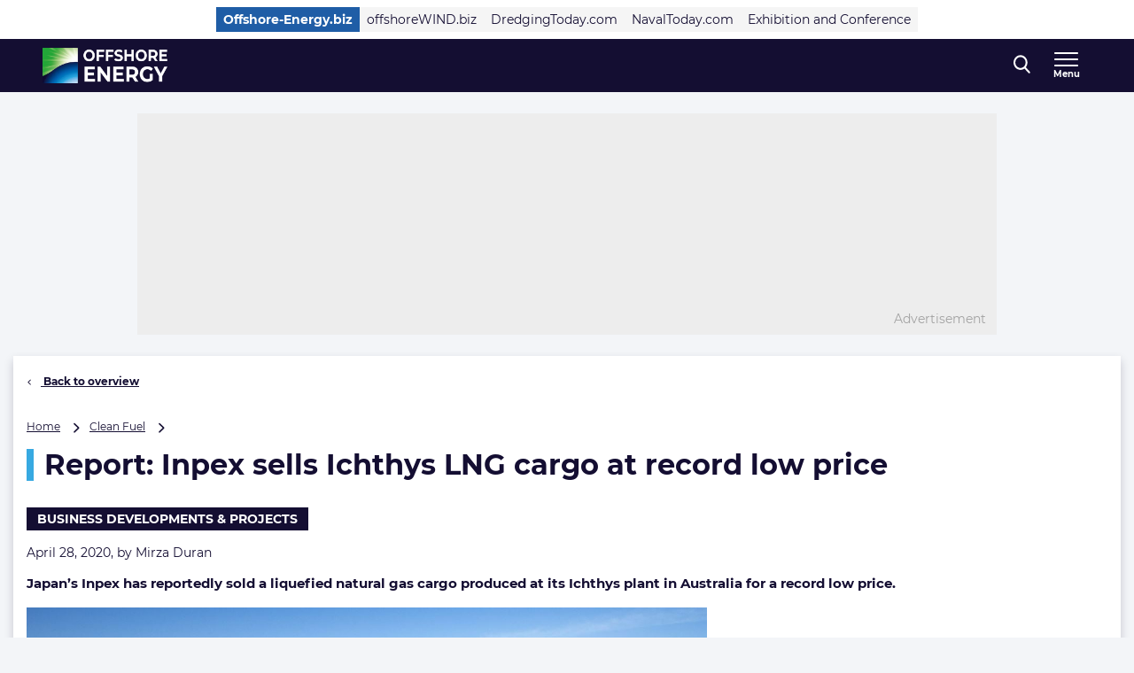

--- FILE ---
content_type: text/css
request_url: https://www.offshore-energy.biz/wp-content/themes/navingo-news/dist/css/offshore-energy-visitors.css?ver=049815fda22aea7d7012bb923c82c061597a711b
body_size: 57003
content:
@charset "UTF-8";.slick-slider{position:relative;display:block;-webkit-touch-callout:none;-webkit-user-select:none;-moz-user-select:none;user-select:none;touch-action:pan-y;-webkit-tap-highlight-color:transparent}.slick-list{position:relative;overflow:hidden;display:block;margin:0;padding:0}.slick-list:focus{outline:none}.slick-list.dragging{cursor:pointer;cursor:hand}.slick-slider .slick-track,.slick-slider .slick-list{transform:translateZ(0)}.slick-track{position:relative;left:0;top:0;display:block;margin-left:auto;margin-right:auto}.slick-track:before,.slick-track:after{content:"";display:table}.slick-track:after{clear:both}.slick-loading .slick-track{visibility:hidden}.slick-slide{float:left;height:100%;min-height:1px;display:none}[dir=rtl] .slick-slide{float:right}.slick-slide img{display:block}.slick-slide.slick-loading img{display:none}.slick-slide.dragging img{pointer-events:none}.slick-initialized .slick-slide{display:block}.slick-loading .slick-slide{visibility:hidden}.slick-vertical .slick-slide{display:block;height:auto;border:1px solid transparent}.slick-arrow.slick-hidden{display:none}/*! Lity - v2.4.1 - 2020-04-26
* http://sorgalla.com/lity/
* Copyright (c) 2015-2020 Jan Sorgalla; Licensed MIT */.lity{z-index:9990;position:fixed;top:0;right:0;bottom:0;left:0;white-space:nowrap;background:#0b0b0b;background:#000000e6;outline:none!important;opacity:0;transition:opacity .3s ease}.lity.lity-opened{opacity:1}.lity.lity-closed{opacity:0}.lity *{box-sizing:border-box}.lity-wrap{z-index:9990;position:fixed;top:0;right:0;bottom:0;left:0;text-align:center;outline:none!important}.lity-wrap:before{content:"";display:inline-block;height:100%;vertical-align:middle;margin-right:-.25em}.lity-loader{z-index:9991;color:#fff;position:absolute;top:50%;margin-top:-.8em;width:100%;text-align:center;font-size:14px;font-family:Arial,Helvetica,sans-serif;opacity:0;transition:opacity .3s ease}.lity-loading .lity-loader{opacity:1}.lity-container{z-index:9992;position:relative;text-align:left;vertical-align:middle;display:inline-block;white-space:normal;max-width:100%;max-height:100%;outline:none!important}.lity-content{z-index:9993;width:100%;transform:scale(1);transition:transform .3s ease}.lity-loading .lity-content,.lity-closed .lity-content{transform:scale(.95)}.lity-content:after{content:"";position:absolute;top:0;right:0;bottom:0;left:0;display:block;width:auto;height:auto;z-index:-1;box-shadow:0 0 8px #0009}.lity-close{z-index:9994;width:35px;height:35px;position:fixed;right:0;top:0;-webkit-appearance:none;-moz-appearance:none;appearance:none;cursor:pointer;text-decoration:none;text-align:center;padding:0;color:#fff;font-style:normal;font-size:35px;font-family:Arial,Baskerville,monospace;line-height:35px;text-shadow:0 1px 2px rgba(0,0,0,.6);border:0;background:none;outline:none;box-shadow:none}body.logged-in .lity-close{top:32px}.lity-close::-moz-focus-inner{border:0;padding:0}.lity-close:hover,.lity-close:focus,.lity-close:active,.lity-close:visited{text-decoration:none;text-align:center;padding:0;color:#fff;font-style:normal;font-size:35px;font-family:Arial,Baskerville,monospace;line-height:35px;text-shadow:0 1px 2px rgba(0,0,0,.6);border:0;background:none;outline:none;box-shadow:none}.lity-close:active{top:1px}.lity-image img{max-width:100%;display:block;line-height:0;border:0}.lity-iframe .lity-container,.lity-youtube .lity-container,.lity-vimeo .lity-container,.lity-facebookvideo .lity-container,.lity-googlemaps .lity-container{width:100%;max-width:964px}.lity-iframe-container{width:100%;height:0;padding-top:56.25%;overflow:auto;pointer-events:auto;transform:translateZ(0);-webkit-overflow-scrolling:touch}.lity-iframe-container iframe{position:absolute;display:block;top:0;left:0;width:100%;height:100%;box-shadow:0 0 8px #0009;background:#000}.lity-hide{display:none}@font-face{font-display:swap;font-family:Open Sans;font-style:normal;font-weight:300;src:url(../fonts/open-sans-v16-latin-300.woff2) format("woff2")}@font-face{font-display:swap;font-family:Open Sans;font-style:normal;font-weight:400;src:url(../fonts/open-sans-v16-latin-regular.woff2) format("woff2")}@font-face{font-display:swap;font-family:Open Sans;font-style:normal;font-weight:600;src:url(../fonts/open-sans-v16-latin-600.woff2) format("woff2")}@font-face{font-display:swap;font-family:Open Sans;font-style:normal;font-weight:700;src:url(../fonts/open-sans-v16-latin-700.woff2) format("woff2")}@font-face{font-display:swap;font-family:Open Sans;font-style:normal;font-weight:800;src:url(../fonts/open-sans-v16-latin-800.woff2) format("woff2")}@font-face{font-display:swap;font-family:Barlow;font-style:bold;font-weight:700;src:url(../fonts/Barlow-Bold.woff2) format("woff2")}@font-face{font-display:swap;font-family:Barlow;font-style:medium;font-weight:500;src:url(../fonts/Barlow-Medium.woff2) format("woff2")}@font-face{font-display:swap;font-family:Barlow;font-style:italic;font-weight:400;src:url(../fonts/barlow-v4-latin-italic.woff2) format("woff2")}:root{--header-main-height: 60px;--header-meta-height: 0;--header-logo-height: 35px;--container-width: 100%}@media (width >= 768px){:root{--header-main-height: 55px;--header-logo-height: 43px;--container-width: 728px;--header-meta-height: 40px}}@media (width >= 992px){:root{--container-width: 960px}}@media (width >= 1280px){:root{--container-width: 1210px}}input[type=text],input[type=password],input[type=number],input[type=email],input[type=tel],input[type=url],input[type=search]{font-size:16px;font-size:1rem;position:relative;display:block;width:100%;padding:0 21px;height:54px;line-height:54px;border:1px solid #737373;background-color:#fff;margin:0;color:#000;font-weight:400;z-index:1;text-align:left;box-shadow:none;border-radius:0}input[type=text]:-webkit-autofill,input[type=text]:-webkit-autofill:hover,input[type=text]:-webkit-autofill:focus,input[type=text]:-webkit-autofill:active,input[type=password]:-webkit-autofill,input[type=password]:-webkit-autofill:hover,input[type=password]:-webkit-autofill:focus,input[type=password]:-webkit-autofill:active,input[type=number]:-webkit-autofill,input[type=number]:-webkit-autofill:hover,input[type=number]:-webkit-autofill:focus,input[type=number]:-webkit-autofill:active,input[type=email]:-webkit-autofill,input[type=email]:-webkit-autofill:hover,input[type=email]:-webkit-autofill:focus,input[type=email]:-webkit-autofill:active,input[type=tel]:-webkit-autofill,input[type=tel]:-webkit-autofill:hover,input[type=tel]:-webkit-autofill:focus,input[type=tel]:-webkit-autofill:active,input[type=url]:-webkit-autofill,input[type=url]:-webkit-autofill:hover,input[type=url]:-webkit-autofill:focus,input[type=url]:-webkit-autofill:active,input[type=search]:-webkit-autofill,input[type=search]:-webkit-autofill:hover,input[type=search]:-webkit-autofill:focus,input[type=search]:-webkit-autofill:active{background-color:transparent!important;box-shadow:0 0 0 999px transparent inset!important;-webkit-text-fill-color:#140e32!important}input[type=text]:-moz-autofill,input[type=text]:-moz-autofill:hover,input[type=text]:-moz-autofill:focus,input[type=text]:-moz-autofill:active,input[type=password]:-moz-autofill,input[type=password]:-moz-autofill:hover,input[type=password]:-moz-autofill:focus,input[type=password]:-moz-autofill:active,input[type=number]:-moz-autofill,input[type=number]:-moz-autofill:hover,input[type=number]:-moz-autofill:focus,input[type=number]:-moz-autofill:active,input[type=email]:-moz-autofill,input[type=email]:-moz-autofill:hover,input[type=email]:-moz-autofill:focus,input[type=email]:-moz-autofill:active,input[type=tel]:-moz-autofill,input[type=tel]:-moz-autofill:hover,input[type=tel]:-moz-autofill:focus,input[type=tel]:-moz-autofill:active,input[type=url]:-moz-autofill,input[type=url]:-moz-autofill:hover,input[type=url]:-moz-autofill:focus,input[type=url]:-moz-autofill:active,input[type=search]:-moz-autofill,input[type=search]:-moz-autofill:hover,input[type=search]:-moz-autofill:focus,input[type=search]:-moz-autofill:active{background-color:transparent!important;box-shadow:0 0 0 999px transparent inset!important;-webkit-text-fill-color:#140e32!important}input[type=text]:-o-autofill,input[type=text]:-o-autofill:hover,input[type=text]:-o-autofill:focus,input[type=text]:-o-autofill:active,input[type=password]:-o-autofill,input[type=password]:-o-autofill:hover,input[type=password]:-o-autofill:focus,input[type=password]:-o-autofill:active,input[type=number]:-o-autofill,input[type=number]:-o-autofill:hover,input[type=number]:-o-autofill:focus,input[type=number]:-o-autofill:active,input[type=email]:-o-autofill,input[type=email]:-o-autofill:hover,input[type=email]:-o-autofill:focus,input[type=email]:-o-autofill:active,input[type=tel]:-o-autofill,input[type=tel]:-o-autofill:hover,input[type=tel]:-o-autofill:focus,input[type=tel]:-o-autofill:active,input[type=url]:-o-autofill,input[type=url]:-o-autofill:hover,input[type=url]:-o-autofill:focus,input[type=url]:-o-autofill:active,input[type=search]:-o-autofill,input[type=search]:-o-autofill:hover,input[type=search]:-o-autofill:focus,input[type=search]:-o-autofill:active{background-color:transparent!important;box-shadow:0 0 0 999px transparent inset!important;-webkit-text-fill-color:#140e32!important}input[type=text]:-khtml-autofill,input[type=text]:-khtml-autofill:hover,input[type=text]:-khtml-autofill:focus,input[type=text]:-khtml-autofill:active,input[type=password]:-khtml-autofill,input[type=password]:-khtml-autofill:hover,input[type=password]:-khtml-autofill:focus,input[type=password]:-khtml-autofill:active,input[type=number]:-khtml-autofill,input[type=number]:-khtml-autofill:hover,input[type=number]:-khtml-autofill:focus,input[type=number]:-khtml-autofill:active,input[type=email]:-khtml-autofill,input[type=email]:-khtml-autofill:hover,input[type=email]:-khtml-autofill:focus,input[type=email]:-khtml-autofill:active,input[type=tel]:-khtml-autofill,input[type=tel]:-khtml-autofill:hover,input[type=tel]:-khtml-autofill:focus,input[type=tel]:-khtml-autofill:active,input[type=url]:-khtml-autofill,input[type=url]:-khtml-autofill:hover,input[type=url]:-khtml-autofill:focus,input[type=url]:-khtml-autofill:active,input[type=search]:-khtml-autofill,input[type=search]:-khtml-autofill:hover,input[type=search]:-khtml-autofill:focus,input[type=search]:-khtml-autofill:active{background-color:transparent!important;box-shadow:0 0 0 999px transparent inset!important;-webkit-text-fill-color:#140e32!important}input[type=text]::-moz-placeholder,input[type=password]::-moz-placeholder,input[type=number]::-moz-placeholder,input[type=email]::-moz-placeholder,input[type=tel]::-moz-placeholder,input[type=url]::-moz-placeholder,input[type=search]::-moz-placeholder{font-family:Montserrat,sans-serif,-apple-system,blinkmacsystemfont,Segoe UI,roboto,oxygen-sans,ubuntu,cantarell,Helvetica Neue;color:#797979}input[type=text]::placeholder,input[type=password]::placeholder,input[type=number]::placeholder,input[type=email]::placeholder,input[type=tel]::placeholder,input[type=url]::placeholder,input[type=search]::placeholder{font-family:Montserrat,sans-serif,-apple-system,blinkmacsystemfont,Segoe UI,roboto,oxygen-sans,ubuntu,cantarell,Helvetica Neue;color:#797979}select{font-size:16px;font-size:1rem;position:relative;display:block;width:100%;height:54px;line-height:54px;border:1px solid #737373;background-color:#fff;margin:0;color:#000;font-weight:400;z-index:1;text-align:left;box-shadow:none;padding:0 41px 0 21px;-webkit-appearance:none;-moz-appearance:none;appearance:none;background-image:url("data:image/svg+xml,%3csvg%20xmlns='http://www.w3.org/2000/svg'%20width='10'%20height='6'%20viewBox='0%200%2010%206'%3e%3ccircle%20id='Oval-2'%20cx='1'%20cy='1'%20r='1'/%3e%3ccircle%20id='Oval-2'%20cx='9'%20cy='1'%20r='1'/%3e%3ccircle%20id='Oval-2'%20cx='3'%20cy='3'%20r='1'/%3e%3ccircle%20id='Oval-2'%20cx='7'%20cy='3'%20r='1'/%3e%3ccircle%20id='Oval-2'%20cx='5'%20cy='5'%20r='1'/%3e%3c/svg%3e");background-repeat:no-repeat;background-position:center right 17px;background-size:10px 7px;border-radius:0}select:-webkit-autofill,select:-webkit-autofill:hover,select:-webkit-autofill:focus,select:-webkit-autofill:active{background-color:transparent!important;box-shadow:0 0 0 999px transparent inset!important;-webkit-text-fill-color:#140e32!important}select:-moz-autofill,select:-moz-autofill:hover,select:-moz-autofill:focus,select:-moz-autofill:active{background-color:transparent!important;box-shadow:0 0 0 999px transparent inset!important;-webkit-text-fill-color:#140e32!important}select:-o-autofill,select:-o-autofill:hover,select:-o-autofill:focus,select:-o-autofill:active{background-color:transparent!important;box-shadow:0 0 0 999px transparent inset!important;-webkit-text-fill-color:#140e32!important}select:-khtml-autofill,select:-khtml-autofill:hover,select:-khtml-autofill:focus,select:-khtml-autofill:active{background-color:transparent!important;box-shadow:0 0 0 999px transparent inset!important;-webkit-text-fill-color:#140e32!important}select::-moz-placeholder{font-family:Montserrat,sans-serif,-apple-system,blinkmacsystemfont,Segoe UI,roboto,oxygen-sans,ubuntu,cantarell,Helvetica Neue;color:#797979}select::placeholder{font-family:Montserrat,sans-serif,-apple-system,blinkmacsystemfont,Segoe UI,roboto,oxygen-sans,ubuntu,cantarell,Helvetica Neue;color:#797979}select::-ms-expand{display:none}select[multiple]{min-height:100px;background-image:none;padding:16px}textarea{font-size:16px;font-size:1rem;position:relative;display:block;width:100%;line-height:54px;border:1px solid #737373;background-color:#fff;margin:0;color:#000;font-weight:400;z-index:1;text-align:left;box-shadow:none;border-radius:0;height:150px;padding:16px;line-height:inherit}textarea:-webkit-autofill,textarea:-webkit-autofill:hover,textarea:-webkit-autofill:focus,textarea:-webkit-autofill:active{background-color:transparent!important;box-shadow:0 0 0 999px transparent inset!important;-webkit-text-fill-color:#140e32!important}textarea:-moz-autofill,textarea:-moz-autofill:hover,textarea:-moz-autofill:focus,textarea:-moz-autofill:active{background-color:transparent!important;box-shadow:0 0 0 999px transparent inset!important;-webkit-text-fill-color:#140e32!important}textarea:-o-autofill,textarea:-o-autofill:hover,textarea:-o-autofill:focus,textarea:-o-autofill:active{background-color:transparent!important;box-shadow:0 0 0 999px transparent inset!important;-webkit-text-fill-color:#140e32!important}textarea:-khtml-autofill,textarea:-khtml-autofill:hover,textarea:-khtml-autofill:focus,textarea:-khtml-autofill:active{background-color:transparent!important;box-shadow:0 0 0 999px transparent inset!important;-webkit-text-fill-color:#140e32!important}textarea::-moz-placeholder{font-family:Montserrat,sans-serif,-apple-system,blinkmacsystemfont,Segoe UI,roboto,oxygen-sans,ubuntu,cantarell,Helvetica Neue;color:#797979}textarea::placeholder{font-family:Montserrat,sans-serif,-apple-system,blinkmacsystemfont,Segoe UI,roboto,oxygen-sans,ubuntu,cantarell,Helvetica Neue;color:#797979}@media (width >= 768px){textarea{height:150px;line-height:inherit}}label,legend{font-size:14px;font-size:.875rem;display:block;margin-bottom:5px;cursor:pointer}input[type=radio]{position:absolute;top:auto;left:-9999px;opacity:0}input[type=radio]:checked+label:after{display:block}input[type=radio]:focus+label:before{outline:2px solid;outline-color:#000;outline-offset:2px;transition:none}input[type=radio]+label{position:relative;padding-left:32px;padding-block:4px;font-weight:400;margin:0;color:#000}input[type=radio]+label:before{position:absolute;left:0;top:7px;width:14px;height:14px;background-color:#fff;border:1px solid black;border-radius:50%;content:"";box-shadow:inset 0 2px #0000000d}input[type=radio]+label:after{display:none;position:absolute;left:3px;top:10px;width:10px;height:10px;background-color:#000;border-radius:50%;content:""}input[type=checkbox]:not(.CybotCookiebotDialogBodyLevelConsentCheckbox){position:absolute;top:auto;left:-9999px;opacity:0}input[type=checkbox]:not(.CybotCookiebotDialogBodyLevelConsentCheckbox):checked+label:after{display:block}input[type=checkbox]:not(.CybotCookiebotDialogBodyLevelConsentCheckbox):focus+label:before{outline:2px solid;outline-color:#000;outline-offset:2px;transition:none}input[type=checkbox]:not(.CybotCookiebotDialogBodyLevelConsentCheckbox)+label{position:relative;padding-left:32px;padding-block:4px;font-weight:400;margin:0;color:#000}input[type=checkbox]:not(.CybotCookiebotDialogBodyLevelConsentCheckbox)+label:before{position:absolute;left:0;top:7px;width:14px;height:14px;background-color:#fff;border:1px solid black;border-radius:50%;content:"";box-shadow:inset 0 2px #0000000d}input[type=checkbox]:not(.CybotCookiebotDialogBodyLevelConsentCheckbox)+label:after{display:none;position:absolute;left:3px;top:10px;width:10px;height:10px;background-color:#000;border-radius:50%;content:""}input[type=checkbox]:not(.CybotCookiebotDialogBodyLevelConsentCheckbox)+label:before,input[type=checkbox]:not(.CybotCookiebotDialogBodyLevelConsentCheckbox)+label:after{border-radius:0}form .search-container{position:relative}form .search-container input[type=search],form .search-container input[type=search]:focus{padding-right:50px;background:none}form .search-container .search-submit{z-index:1;height:34px;position:absolute;top:50%;transform:translateY(-50%);right:4px;width:50px;padding:0;text-indent:-999px;background-image:url("data:image/svg+xml,%3csvg%20xmlns='http://www.w3.org/2000/svg'%20width='15'%20height='16'%20viewBox='0%200%2015%2016'%3e%3cpath%20d='M14.771%2014.573l-3.697-3.96a6.559%206.559%200%200%200%201.472-4.154C12.546%202.898%209.732%200%206.272%200%202.814%200%200%202.898%200%206.46s2.814%206.46%206.272%206.46a6.076%206.076%200%200%200%203.595-1.17l3.726%203.99a.798.798%200%200%200%201.156.024.86.86%200%200%200%20.022-1.191zM6.272%201.686c2.557%200%204.637%202.142%204.637%204.773%200%202.634-2.08%204.775-4.637%204.775-2.555%200-4.635-2.141-4.635-4.775%200-2.631%202.08-4.773%204.635-4.773z'%20fill='%2323252C'%20fill-rule='evenodd'/%3e%3c/svg%3e");background-repeat:no-repeat;background-position:center right 17px;background-size:15px 16px;background-color:#fff;box-shadow:none}form .search-container .search-submit:hover{box-shadow:none}@font-face{font-family:navingo;src:url(../fonts/navingo.eot?xzqtcs);src:url(../fonts/navingo.eot?xzqtcs#iefix) format("embedded-opentype"),url(../fonts/navingo.ttf?xzqtcs) format("truetype"),url(../fonts/navingo.woff?xzqtcs) format("woff"),url(../images/navingo.svg?xzqtcs#navingo) format("svg");font-weight:400;font-style:normal;font-display:block}[class^=icon-],[class*=" icon-"]{font-family:navingo,sans-serif!important;speak:none;font-style:normal;font-weight:400;font-variant:normal;text-transform:none;line-height:1;-webkit-font-smoothing:antialiased;-moz-osx-font-smoothing:grayscale}.icon-fax:before{content:""}.icon-email:before{content:""}.icon-arrow-down:before{content:""}.icon-arrow-hotjobs:before{content:""}.icon-arrow-left:before,.slick-arrow.slick-prev:before{content:""}.icon-arrow-right:before,.slick-arrow.slick-next:before{content:""}.icon-arrow-up:before{content:""}.icon-education-level:before{content:""}.icon-language:before{content:""}.icon-location:before{content:""}.icon-sector:before{content:""}.icon-telephone:before{content:""}.icon-time:before{content:""}.icon-user:before{content:""}.icon-wit_whatsapp:before{content:""}.icon-book:before{content:""}.icon-facebook_filled:before{content:""}.icon-feed:before{content:""}.icon-instagram_filled:before{content:""}.icon-linkedin_filled:before{content:""}.icon-twitter_filled:before{content:""}.icon-cross:before{content:""}.icon-Whatsapp:before{content:""}.icon-phone:before,.block-contact-person__link--phone:before{content:""}.icon-linkedin:before,.block-contact-person__link--linkedin:before{content:""}.icon-whatsapp:before,.block-contact-person__link--whatsapp:before{content:""}.icon-windmill:before{content:""}.icon-search:before{content:""}.icon-rss:before{content:""}.icon-reset:before{content:""}.icon-map-marker:before{content:""}.icon-icon-linkedin:before{content:""}.icon-hamburger1:before{content:""}.icon-globe:before{content:""}.icon-facebook:before{content:""}.icon-external:before{content:""}.icon-exit:before,.block-sticky-banner.open .block-sticky-banner__toggle:before,.sticky-contact.open .sticky-contact__toggle:before{content:""}.icon-caret:before{content:""}.icon-calendar:before{content:""}.icon-arrow-offshorewinds:before{content:""}.icon-email-full:before,.block-contact-person__link--email:before{content:""}.icon-quotation-mark:before{content:""}.icon-instagram:before{content:""}.icon-twitter:before{content:""}.icon-checkmark:before,.product-card__feature:before,.block-create-profile__list li:before{content:""}.icon-vimeo:before{content:""}.icon-hamburger_menu:before{content:""}.icon-bold-search:before{content:""}.icon-bold-linkedin:before{content:""}.icon-bold-external-link:before{content:""}.icon-bold-telephone:before{content:""}.icon-bold-star:before{content:""}.icon-bold-download:before{content:""}.icon-bold-time:before{content:""}.icon-bold-whatsapp:before{content:""}.icon-bold-website:before{content:""}.icon-bold-sector:before{content:""}.icon-bold-education-level:before{content:""}.icon-bold-location:before{content:""}.icon-bold-user:before{content:""}.icon-bold-email:before{content:""}.icon-bold-calendar:before{content:""}.icon-bold-calender-only:before{content:""}.icon-star-bold:before{content:""}.icon-bold-more:before{content:""}.icon-bold-register:before{content:""}.icon-loading:before{content:""}svg.icon{display:inline-block;min-width:18px;min-height:18px;position:relative;fill:#23252c}svg.icon.icon-calendar{width:17px;height:16px;min-width:17px;min-height:16px}svg.icon.icon-pin{width:13px;height:19px;min-width:13px;min-height:19px}svg.icon.icon-external{width:15px;height:14px;min-width:15px;min-height:14px}svg.icon.icon-reset{width:17px;height:15px;min-width:17px;min-height:15px}svg.icon.icon-arrow{width:23px;height:10px;min-width:23px;min-height:10px}svg.icon.icon-arrow--reversed{transform:rotate(-180deg)}svg.icon.icon-globe{width:18px;height:18px;min-width:18px;min-height:18px}@media (width >= 1280px){svg.icon.icon-globe--large{width:30px;height:30px;min-width:30px;min-height:30px}}svg.icon.icon-caret{width:10px;height:6px;min-width:10px;min-height:6px}svg.icon.icon-search{width:20px;height:21px;min-width:20px;min-height:21px}@media (width >= 1280px){svg.icon.icon-search{width:20px;height:21px;min-width:20px;min-height:21px}}svg.icon.icon-envelope{width:20px;height:14px;min-width:20px;min-height:14px}svg.icon.icon-envelope--outline{width:20px;height:14px;min-width:20px;min-height:14px}@media (width >= 768px){svg.icon.icon-envelope--outline{width:30px;height:21px;min-width:30px;min-height:21px}}svg.icon.icon-facebook{width:11px;height:20px;min-width:11px;min-height:20px}svg.icon.icon-rss{width:18px;height:18px;min-width:18px;min-height:18px}svg.icon.icon-twitter{width:20px;height:16px;min-width:20px;min-height:16px}svg.icon.icon-hamburger{width:15px;height:16px;min-width:15px;min-height:16px}svg.icon.icon-exit,.block-sticky-banner.open svg.icon.block-sticky-banner__toggle,.sticky-contact.open svg.icon.sticky-contact__toggle{width:13px;height:14px;min-width:13px;min-height:14px}svg.icon.icon-linkedin,svg.icon.block-contact-person__link--linkedin{width:18px;height:18px;min-width:18px;min-height:18px}svg.icon.icon-windmill{width:32px;height:32px;min-width:32px;min-height:32px}svg.icon.icon-telephone{width:13px;height:20px;min-width:13px;min-height:20px}@media (width >= 768px){svg.icon.icon-telephone{width:20px;height:32px;min-width:20px;min-height:32px}}*{box-sizing:border-box}html,body{margin:0}p:empty{display:none}img{max-width:100%;height:auto;display:block}figure{margin-left:0;margin-right:0}/*! Source: https://github.com/h5bp/html5-boilerplate/blob/master/src/css/main.css */@media print{*,*:before,*:after{background:transparent!important;color:#000!important;box-shadow:none!important;text-shadow:none!important}a,a:visited{text-decoration:underline}a[href]:after{content:" (" attr(href) ")"}abbr[title]:after{content:" (" attr(title) ")"}a[href^="#"]:after,a[href^="javascript:"]:after{content:""}pre,blockquote{border:1px solid #999;page-break-inside:avoid}thead{display:table-header-group}tr,img{page-break-inside:avoid}img{max-width:100%!important}p,h2,h3,.block-infobox__title{orphans:3;widows:3}h2,h3,.block-infobox__title{page-break-after:avoid}table{border-collapse:collapse!important}table td,table th{background-color:#fff!important}.table-bordered th,.table-bordered td{border:1px solid #ddd!important}body{padding-top:0!important}.header{display:none!important}.hero-content{min-height:unset!important}.hero-content__back-link{margin-bottom:0!important}.social-share__title,.social-share__item,.section__title,.striped-column__category{display:none!important}.row>.col,.row>[class*=col-]{display:none}.button-link,.post-tags,.advertisement,.footer{display:none}}.screen-reader-text{border:0;clip:rect(1px,1px,1px,1px);clip-path:inset(50%);height:1px;margin:-1px;overflow:hidden;padding:0;position:absolute!important;width:1px;word-wrap:normal!important}table{width:100%;border-collapse:collapse}table thead tr{display:none}@media (width >= 768px){table thead tr{display:table-row}}table tr{position:relative;width:100%;display:flex;flex-direction:column}@media (width >= 768px){table tr{display:table-row}}table tr th,table tr td{border:0;text-align:left}@media (width >= 768px){table tr th,table tr td{padding:15px 0}}table tbody td{border-color:#dedede}table tbody td:first-child{font-weight:700;padding-top:10px}@media (width >= 768px){table tbody td:first-child{padding:15px 0}}table tbody td:last-child{border-bottom:1px solid #dedede;padding-bottom:10px}@media (width >= 768px){table tbody td:last-child{padding:15px 0}table tbody td{border-bottom:1px solid #dedede}}.wp-block-table.is-style-stripes tbody tr:nth-child(odd){background-color:transparent}.wp-block-table.is-style-stripes tbody td{border-color:#dedede}ul,ol{margin-top:0;margin-bottom:15px}ul ul,ul ol,ol ul,ol ol{margin-bottom:0}.list-unstyled{margin:0;padding:0;list-style-type:none;line-height:26px}.list-unstyled li:before{display:none}.arrow-list{margin:0;padding:0;list-style-type:none}.arrow-list li:before{display:none}.arrow-list__item{margin-bottom:25px}.arrow-list__item:last-child{margin-bottom:0}.arrow-list__link{font-size:14px;font-size:.875rem;display:flex;font-weight:600;color:#fff;line-height:1.4}.arrow-list__link:focus,.arrow-list__link:active{color:#fff}.arrow-list__link:focus svg.icon,.arrow-list__link:active svg.icon{transform:translate(5px)}@media (width >= 992px){.arrow-list__link:hover{text-decoration:underline}.arrow-list__link:hover svg.icon{transform:translate(5px)}}.arrow-list__link-title{font-size:14px;font-size:.875rem}.arrow-list__icon{align-self:center;margin-right:10px}.arrow-list__icon svg.icon{transform:translate(0);transition:.3s;fill:#fff}.tag-list{margin:-15px 0 0;padding:0;list-style-type:none}.tag-list li:before{display:none}.tag-list__item{display:inline-block;margin-right:15px;margin-top:15px}.tag-list__item:last-child{margin-right:0}.tag-list__link{min-width:inherit;position:relative;display:block}.tag-list__link:focus,.tag-list__link:active{color:#fff;background-color:#140e32}@media (width >= 992px){.tag-list__link:hover{color:#fff;background-color:#140e32}}.tag-list__badge{font-size:16px;font-size:1rem}.accordion-list{margin:0;padding:0;list-style-type:none}.accordion-list li:before{display:none}.accordion-list__item{margin-bottom:20px}@media (width >= 992px){.accordion-list__item{margin-bottom:10px}}.accordion-list__item:last-child{margin-bottom:0}.accordion-list__link{font-size:12px;font-size:.75rem;display:block;text-decoration:underline;line-height:1.7;transition:.3s}.accordion-list__link:focus,.accordion-list__link:active{color:#140e32}@media (width >= 992px){.accordion-list__link:hover{color:#140e32}}.accordion-list__heading{font-size:12px;font-size:.75rem;font-weight:400}.alphabetical-list{margin:0;padding:0;list-style-type:none}.alphabetical-list li:before{display:none}.alphabetical-list .facetwp-alpha{font-size:18px;font-size:1.125rem;font-weight:700;transition:.3s;color:#767676}.alphabetical-list .facetwp-alpha.available{text-decoration:underline}.alphabetical-list .facetwp-alpha.available:focus,.alphabetical-list .facetwp-alpha.available:active{color:#140e32}@media (width >= 992px){.alphabetical-list .facetwp-alpha.available:hover{color:#140e32}}.list-border-bottom{margin:0;padding:0;list-style-type:none}.list-border-bottom li:before{display:none}.list-border-bottom__item{border-bottom:1px solid rgba(0,0,0,.1);padding-bottom:15px;margin-bottom:15px}.list-border-bottom__item:last-child{margin-bottom:0;padding-bottom:0;border-bottom:0}.table-list{margin:0;padding:0;list-style-type:none}.table-list li:before{display:none}.table-list__item{padding:10px;background-color:#00000008}.table-list__item:nth-child(2n){background-color:#fff}.table-list-item{display:flex;flex-direction:column;line-height:27px}@media (width >= 768px){.table-list-item--full .table-list-item__prefix{min-width:50%}.table-list-item{flex-direction:row}.table-list-item__prefix{min-width:185px}}.table-list-item__entry{margin-top:5px;font-weight:700}@media (width >= 768px){.table-list-item__entry{margin-top:0}.table-list-item__price{margin-left:auto}}.columned-list{padding:0;list-style-type:none;display:flex;flex-flow:column nowrap;margin:0 -15px;max-height:110px;overflow:hidden;transition:.3s}.columned-list li:before{display:none}.columned-list--active{max-height:inherit}@media (width >= 768px){.columned-list{max-height:inherit;overflow:inherit}}.columned-list__item{padding:0 15px;margin-bottom:15px}.columned-list__item:last-child{margin-bottom:0}@media (width >= 768px){.columned-list__item{width:50%}}@media (width >= 992px){.columned-list__item{width:33.333%}}.columned-list__link{font-size:12px;font-size:.75rem;text-decoration:underline;transition:.3s}.columned-list__link:focus,.columned-list__link:active{color:#140e32}@media (width >= 992px){.columned-list__link:hover{color:#140e32}}.columned-list__heading{font-size:12px;font-size:.75rem;margin:0!important;font-weight:400}.columned-list__expand-more{display:flex;background-color:#fff;color:#140e32;box-shadow:none;border-radius:0;width:100%;padding:0}.columned-list__expand-more--active .columned-list__expand-text-default{display:none}.columned-list__expand-more--active .columned-list__expand-text-active{display:block}.columned-list__expand-more--active .columned-list__expand-more-icon{transform:rotate(180deg)}.columned-list__expand-more-icon{margin-left:10px;align-self:center;transform:rotate(0);transform-origin:50% 54%;transition:.3s}.columned-list__expand-more-icon svg{fill:#140e32}.columned-list__expand-text-default,.columned-list__expand-text-active{align-self:center}.columned-list__expand-text-active{display:none}.contact-list{margin:0;padding:0;list-style-type:none}.contact-list li:before{display:none}.contact-list__item{margin-bottom:30px;display:flex}@media (width >= 768px){.contact-list__item{display:block}}.contact-list__item:last-child{margin-bottom:0}.contact-list__icon{margin-bottom:5px;margin-right:15px}@media (width >= 768px){.contact-list__icon{margin-bottom:10px;margin-right:0}}.contact-list__icon svg{fill:#140e32}.contact-list__link{overflow-wrap:break-word;word-wrap:break-word;word-break:break-word;-webkit-hyphens:auto;hyphens:auto;text-decoration:underline;transition:.3s}.contact-list__link:focus,.contact-list__link:active{color:#140e32}@media (width >= 768px){.contact-list__link:hover{color:#140e32}}.button-group>*+*{margin-top:15px}@media (width >= 768px){.button-group__item{display:inline-block;margin-right:30px;margin-bottom:0}.button-group__item:last-child{margin-right:0}}.list-badges{margin:-10px 0 0;padding:0;list-style-type:none}.list-badges li:before{display:none}.list-badges__item{display:inline-block;margin-right:10px;margin-top:10px}.list-badges__item:last-child{margin-right:0}.list-badges__link,.list-badges__badge{font-size:12px;font-size:.75rem;border-radius:13px;background-color:#6651ce;font-weight:600;padding:6px 10px}.list-results{margin:0;padding:0;list-style-type:none}.list-results li:before{display:none}.list-results>*+*{margin-top:15px}@media (width >= 768px){.list-results>*+*{margin-top:30px}}.list-results__item{border-bottom:1px solid rgba(35,37,44,.1)}.list-event-data{margin:0;padding:0;list-style-type:none}.list-event-data li:before{display:none}.list-event-data__item{font-family:Montserrat,sans-serif,-apple-system,blinkmacsystemfont,Segoe UI,roboto,oxygen-sans,ubuntu,cantarell,Helvetica Neue;font-weight:700;line-height:1.125;position:relative;line-height:1.75em}.list-event-data__item--date,.list-event-data__item--location{padding-left:30px}.list-event-data__item--date:after,.list-event-data__item--location:after{position:absolute;top:0;left:0;font-family:navingo;content:""}@media (width >= 1280px){.list-event-data__item--date,.list-event-data__item--location{padding-left:40px}}.list-event-data__item--date{font-size:20px;font-size:1.25rem;margin-bottom:15px}.list-event-data__item--date:after{content:""}@media (width >= 1280px){.list-event-data__item--date{font-size:25px;font-size:1.5625rem}}.list-event-data__item--location:after{content:""}@media (width >= 1280px){.list-event-data__item--location:after{font-size:25px;font-size:1.5625rem}}.list-logo-footer{padding:0;list-style-type:none;display:flex;margin:0 -15px -30px;flex-flow:column wrap}.list-logo-footer li:before{display:none}@media (width >= 768px){.list-logo-footer{flex-direction:row;align-items:flex-end;max-width:calc(100% - 60px);justify-content:space-between}}@media (width >= 992px){.list-logo-footer{flex-wrap:nowrap;max-width:none;align-items:center;margin-bottom:0}}.list-logo-footer__item{padding:0 15px;margin-bottom:50px}@media (width >= 768px){.list-logo-footer__item{margin-bottom:30px}}@media (width >= 992px){.list-logo-footer__item{margin-bottom:0}}.list-logo-footer__image{max-width:210px;margin:0 auto}@media (width >= 768px){.list-logo-footer__image{max-width:150px}}@media (width >= 992px){.list-logo-footer__image{max-width:120px}}@media (width >= 1280px){.list-logo-footer__image{max-width:150px}}.list-conferences{margin:0;padding:0;list-style-type:none}.list-conferences li:before{display:none}.list-conferences__item{margin-top:30px}.list-conferences__item:first-child{margin-top:0}.list-faq-categories{margin:0;list-style-type:none;padding:0;background-color:#fff}.list-faq-categories li:before{display:none}.list-faq-categories__item{border-bottom:1px solid #efefef}.list-faq-categories__item:last-child{border-bottom:0}.list-faq-categories__link{font-size:16px;font-size:1rem;position:relative;display:block;padding:15px;transition:.3s}.list-faq-categories__link:focus,.list-faq-categories__link:active{color:#140e32}@media (width >= 768px){.list-faq-categories__link{padding:15px}}@media (width >= 992px){.list-faq-categories__link:hover{color:#140e32}}.list-faq-categories__link--active{font-weight:700;color:#140e32;padding-left:30px}.list-faq-categories__link--active:before{position:absolute;top:0;left:0;bottom:0;width:8px;background-color:#140e32;content:""}.list-icons{margin:0;padding:0;list-style-type:none}.list-icons li:before{display:none}.list-icons>*+*{margin-top:15px}.list-icons__item{display:flex}.list-icons__icon{margin-right:15px}.list-icons__text{font-size:15px;font-size:.9375rem}.list-horizontal{margin:0;padding:0;list-style-type:none}.list-horizontal li:before{display:none}.list-horizontal li{display:inline-block}.list-bordered-items{margin:0;padding:0;list-style-type:none;border:1px solid #e5e5e5}.list-bordered-items li:before{display:none}.list-bordered-items>*+*{margin-top:1px}.list-bordered-items__item:after{position:absolute;bottom:-1px;left:20px;right:20px;height:1px;background-color:#e5e5e5;content:"";z-index:1}.list-bordered-items__item:last-child:after{display:none}.list-exhibitors{padding:0;list-style-type:none;display:flex;flex-wrap:wrap;margin:-15px -15px 0}.list-exhibitors li:before{display:none}.list-exhibitors__item{margin-top:15px;padding:0 15px;width:50%}@media (width >= 768px){.list-exhibitors__item{width:33.333%}}.list-exhibitors__image{max-height:60px;margin:0 auto}@media (width >= 768px){.list-exhibitors__image{max-height:80px}}.list-exhibitors__link{display:block;height:100%;border:1px solid #e5e5e5;padding:20px}@keyframes rotating{0%{transform:rotate(0)}to{transform:rotate(360deg)}}.windmill-animation{position:relative;height:48px;width:334px}.windmill-animation .base{height:33px;width:334px;position:absolute;bottom:0}.windmill-animation .mill{top:2px;left:0;position:absolute;width:25px;height:27px;transform-origin:center;animation:rotating 2s linear infinite}.windmill-animation .mill:nth-child(1){left:-4.5px;transform:rotate(116deg);animation-delay:.1s}.windmill-animation .mill:nth-child(2){left:32px;transform:rotate(349deg);animation-delay:.6s}.windmill-animation .mill:nth-child(3){left:67px;transform:rotate(289deg);animation-delay:.4s}.windmill-animation .mill:nth-child(4){left:103.5px;transform:rotate(302deg);animation-delay:1s}.windmill-animation .mill:nth-child(5){left:133.5px;transform:rotate(151deg);animation-delay:.9s}.windmill-animation .mill:nth-child(6){left:173px;transform:rotate(231deg);animation-delay:.5s}.windmill-animation .mill:nth-child(7){left:210px;transform:rotate(175deg);animation-delay:.1s}.windmill-animation .mill:nth-child(8){left:242px;transform:rotate(30deg);animation-delay:.7s}.windmill-animation .mill:nth-child(9){left:281px;transform:rotate(216deg);animation-delay:.3s}.windmill-animation .mill:nth-child(10){left:313.5px;transform:rotate(98deg);animation-delay:1s}.alignnone{margin:5px 20px 20px 0}.aligncenter,div.aligncenter{display:block;margin:5px auto}.alignright{float:right;margin:5px 0 20px 20px}.alignleft{float:left;margin:5px 20px 20px 0}a img.alignright{float:right;margin:5px 0 20px 20px}a img.alignnone{margin:5px 20px 20px 0}a img.alignleft{float:left;margin:5px 20px 20px 0}a img.aligncenter{display:block;margin-left:auto;margin-right:auto}.wp-caption{background:#fff;max-width:100%;padding:5px 3px 10px;text-align:right}.wp-caption.alignnone,.wp-caption.alignleft{margin:5px 20px 20px 0}.wp-caption.alignright{margin:5px 0 20px 20px}.wp-caption img{border:0 none;height:auto;margin:0;max-width:100%;padding:0;width:auto}.wp-caption-text{padding-top:15px;font-size:12px;font-size:.75rem}.wp-caption-text a{color:#1f5da6;border-bottom:2px dotted #1f5da6}.wp-caption-text a:active,.wp-caption-text a:focus{border-bottom:2px solid transparent}@media (width >= 992px){.wp-caption-text a:hover{border-bottom:2px solid transparent}}.wp-caption p.wp-caption-text{font-size:11px;line-height:17px;margin:0;padding:0 4px 5px}body{font-family:Montserrat,sans-serif,-apple-system,blinkmacsystemfont,Segoe UI,roboto,oxygen-sans,ubuntu,cantarell,Helvetica Neue;font-size:15px;font-size:.9375rem;color:#1f5da6;line-height:1.667}@media (width >= 768px){body{font-size:16px;font-size:1rem}main{font-size:18px;font-size:1.125rem}}h1,h2,h3,.block-infobox__title,h4,h5,h6{font-family:Montserrat,sans-serif,-apple-system,blinkmacsystemfont,Segoe UI,roboto,oxygen-sans,ubuntu,cantarell,Helvetica Neue;font-weight:700;line-height:1.125;display:block;margin:0;padding:0}h1{font-size:32px;font-size:2rem;font-weight:700;line-height:1.3}@media (width >= 768px){h1{font-size:48px;font-size:3rem}}h2{font-size:20px;font-size:1.25rem;font-weight:700}@media (width >= 768px){h2{font-size:24px;font-size:1.5rem}}h3,.block-infobox__title{font-size:18px;font-size:1.125rem;font-weight:700}@media (width >= 768px){h3,.block-infobox__title{font-size:22px;font-size:1.375rem}}h4{font-weight:700}p{margin:0 0 15px;letter-spacing:0}p.has-intro-font-size{font-size:18px;font-size:1.125rem;font-family:Montserrat,sans-serif,-apple-system,blinkmacsystemfont,Segoe UI,roboto,oxygen-sans,ubuntu,cantarell,Helvetica Neue;line-height:1.125;font-weight:500}@media (width >= 768px){p.has-intro-font-size{font-size:22px;font-size:1.375rem}}a{text-decoration:none;color:#1f5da6}blockquote{margin:30px 0 50px;border-left:2px dotted #140e32;padding:0 0 0 25px}@media (width >= 768px){blockquote{margin:50px 0 45px;padding:0 0 0 30px}}@media (width >= 1280px){blockquote{padding:0 0 0 50px;margin:60px 230px 35px 0;transform:translate(-50px)}}blockquote p{font-size:16px;font-size:1rem;font-weight:200;line-height:2em;color:#140e32;letter-spacing:0}@media (width >= 768px){blockquote p{font-size:20px;font-size:1.25rem;line-height:1.8em}}blockquote cite{font-size:16px;font-size:1rem;font-style:normal;font-weight:400}blockquote p:last-child,blockquote ul:last-child,blockquote ol:last-child{margin-bottom:0}strong{font-weight:700}dl{margin-top:0;margin-bottom:30px}dt,dd{line-height:inherit}dt{font-weight:700}dd{margin-left:0}body.user-is-tabbing * *:focus{outline:2px solid;outline-color:#1f5da6;outline-offset:2px;transition:none}.button,.skip-to-content:active,.skip-to-content:focus,button,input[type=submit],input[type=button],.wp-block-button__link,.button--primary{font-size:18px;font-size:1.125rem;line-height:24px;background-color:#1f5da6;font-weight:700;position:relative;display:inline-block;padding:15px 30px;-webkit-appearance:none;-moz-appearance:none;appearance:none;border:0;transition:.3s;border-radius:0;box-shadow:inset 0 -2px #23252c33;color:#fff}.button:focus,.skip-to-content:focus,.button:active,.skip-to-content:active,button:focus,button:active,input[type=submit]:focus,input[type=submit]:active,input[type=button]:focus,input[type=button]:active,.wp-block-button__link:focus,.wp-block-button__link:active,.button--primary:focus,.button--primary:active{box-shadow:inset 0 -4px #23252c33}@media (width >= 992px){.button,.skip-to-content:active,.skip-to-content:focus,button,input[type=submit],input[type=button],.wp-block-button__link,.button--primary{cursor:pointer}.button:hover,.skip-to-content:hover:active,.skip-to-content:hover:focus,button:hover,input[type=submit]:hover,input[type=button]:hover,.wp-block-button__link:hover,.button--primary:hover{box-shadow:inset 0 -4px #23252c33}.button:active,.skip-to-content:active,button:active,input[type=submit]:active,input[type=button]:active,.wp-block-button__link:active,.button--primary:active{box-shadow:none}}.button:disabled,.skip-to-content:disabled:active,.skip-to-content:disabled:focus,button:disabled,input[type=submit]:disabled,input[type=button]:disabled,.wp-block-button__link:disabled,.button--primary:disabled{opacity:.8;cursor:default}@media (width >= 992px){.button,.skip-to-content:active,.skip-to-content:focus,button,input[type=submit],input[type=button],.wp-block-button__link,.button--primary{cursor:pointer}}.button [class^=icon-],.skip-to-content:active [class^=icon-],.skip-to-content:focus [class^=icon-],.button [class*=" icon-"],.skip-to-content:active [class*=" icon-"],.skip-to-content:focus [class*=" icon-"],.button .icon,.skip-to-content:active .icon,.skip-to-content:focus .icon,button [class^=icon-],button [class*=" icon-"],button .icon,input[type=submit] [class^=icon-],input[type=submit] [class*=" icon-"],input[type=submit] .icon,input[type=button] [class^=icon-],input[type=button] [class*=" icon-"],input[type=button] .icon,.wp-block-button__link [class^=icon-],.wp-block-button__link [class*=" icon-"],.wp-block-button__link .icon,.button--primary [class^=icon-],.button--primary [class*=" icon-"],.button--primary .icon{fill:#fff}.button [class^=icon-]:first-child,.skip-to-content:active [class^=icon-]:first-child,.skip-to-content:focus [class^=icon-]:first-child,.button [class*=" icon-"]:first-child,.skip-to-content:active [class*=" icon-"]:first-child,.skip-to-content:focus [class*=" icon-"]:first-child,.button .icon:first-child,.skip-to-content:active .icon:first-child,.skip-to-content:focus .icon:first-child,button [class^=icon-]:first-child,button [class*=" icon-"]:first-child,button .icon:first-child,input[type=submit] [class^=icon-]:first-child,input[type=submit] [class*=" icon-"]:first-child,input[type=submit] .icon:first-child,input[type=button] [class^=icon-]:first-child,input[type=button] [class*=" icon-"]:first-child,input[type=button] .icon:first-child,.wp-block-button__link [class^=icon-]:first-child,.wp-block-button__link [class*=" icon-"]:first-child,.wp-block-button__link .icon:first-child,.button--primary [class^=icon-]:first-child,.button--primary [class*=" icon-"]:first-child,.button--primary .icon:first-child{margin-right:10px}.button [class^=icon-]:last-child,.skip-to-content:active [class^=icon-]:last-child,.skip-to-content:focus [class^=icon-]:last-child,.button [class*=" icon-"]:last-child,.skip-to-content:active [class*=" icon-"]:last-child,.skip-to-content:focus [class*=" icon-"]:last-child,.button .icon:last-child,.skip-to-content:active .icon:last-child,.skip-to-content:focus .icon:last-child,button [class^=icon-]:last-child,button [class*=" icon-"]:last-child,button .icon:last-child,input[type=submit] [class^=icon-]:last-child,input[type=submit] [class*=" icon-"]:last-child,input[type=submit] .icon:last-child,input[type=button] [class^=icon-]:last-child,input[type=button] [class*=" icon-"]:last-child,input[type=button] .icon:last-child,.wp-block-button__link [class^=icon-]:last-child,.wp-block-button__link [class*=" icon-"]:last-child,.wp-block-button__link .icon:last-child,.button--primary [class^=icon-]:last-child,.button--primary [class*=" icon-"]:last-child,.button--primary .icon:last-child{margin-left:10px}.button--secondary{font-size:18px;font-size:1.125rem;line-height:24px;background-color:#1f5da6;font-weight:700;position:relative;display:inline-block;padding:15px 30px;-webkit-appearance:none;-moz-appearance:none;appearance:none;border:0;transition:.3s;border-radius:0;color:#fff;box-shadow:inset 0 -2px #23252c33;background-color:#140e32}.button--secondary:disabled{opacity:.8;cursor:default}@media (width >= 992px){.button--secondary{cursor:pointer}}.button--secondary [class^=icon-],.button--secondary [class*=" icon-"],.button--secondary .icon{fill:#fff}.button--secondary [class^=icon-]:first-child,.button--secondary [class*=" icon-"]:first-child,.button--secondary .icon:first-child{margin-right:10px}.button--secondary [class^=icon-]:last-child,.button--secondary [class*=" icon-"]:last-child,.button--secondary .icon:last-child{margin-left:10px}.button--secondary:focus,.button--secondary:active{box-shadow:inset 0 -4px #23252c33}@media (width >= 992px){.button--secondary{cursor:pointer}.button--secondary:hover{box-shadow:inset 0 -4px #23252c33}.button--secondary:active{box-shadow:none}}.button--white{font-size:18px;font-size:1.125rem;line-height:24px;background-color:#1f5da6;font-weight:700;position:relative;display:inline-block;padding:15px 30px;-webkit-appearance:none;-moz-appearance:none;appearance:none;border:0;transition:.3s;border-radius:0;color:#fff;box-shadow:inset 0 -2px #23252c33;background-color:#fff;color:#202020}.button--white:disabled{opacity:.8;cursor:default}@media (width >= 992px){.button--white{cursor:pointer}}.button--white [class^=icon-],.button--white [class*=" icon-"],.button--white .icon{fill:#fff}.button--white [class^=icon-]:first-child,.button--white [class*=" icon-"]:first-child,.button--white .icon:first-child{margin-right:10px}.button--white [class^=icon-]:last-child,.button--white [class*=" icon-"]:last-child,.button--white .icon:last-child{margin-left:10px}.button--white:focus,.button--white:active{box-shadow:inset 0 -4px #23252c33}@media (width >= 992px){.button--white{cursor:pointer}.button--white:hover{box-shadow:inset 0 -4px #23252c33}.button--white:active{box-shadow:none}}.button--border-white{font-size:18px;font-size:1.125rem;line-height:24px;background-color:#1f5da6;font-weight:700;position:relative;display:inline-block;padding:15px 30px;-webkit-appearance:none;-moz-appearance:none;appearance:none;border:0;transition:.3s;border-radius:0;box-shadow:inset 0 -2px #23252c33;color:#fff;border:2px solid #140e32;color:#140e32;background-color:transparent;line-height:20px;box-shadow:none;text-align:center;justify-self:flex-end;overflow:hidden;white-space:nowrap;text-overflow:ellipsis;transition:all 20ms ease-in-out}.button--border-white:focus,.button--border-white:active{box-shadow:inset 0 -4px #23252c33}@media (width >= 992px){.button--border-white{cursor:pointer}.button--border-white:hover{box-shadow:inset 0 -4px #23252c33}.button--border-white:active{box-shadow:none}}.button--border-white:disabled{opacity:.8;cursor:default}@media (width >= 992px){.button--border-white{cursor:pointer}}.button--border-white [class^=icon-],.button--border-white [class*=" icon-"],.button--border-white .icon{fill:#fff}.button--border-white [class^=icon-]:first-child,.button--border-white [class*=" icon-"]:first-child,.button--border-white .icon:first-child{margin-right:10px}.button--border-white [class^=icon-]:last-child,.button--border-white [class*=" icon-"]:last-child,.button--border-white .icon:last-child{margin-left:10px}.button--border-white:active,.button--border-white:focus{box-shadow:inset 0 -2px #140e32}@media (width >= 992px){.button--border-white:hover{box-shadow:inset 0 -2px #140e32}}.button--border-white-solid-background{font-size:18px;font-size:1.125rem;line-height:24px;background-color:#1f5da6;font-weight:700;position:relative;display:inline-block;padding:15px 30px;-webkit-appearance:none;-moz-appearance:none;appearance:none;border:0;transition:.3s;border-radius:0;box-shadow:inset 0 -2px #23252c33;color:#fff;border:2px solid #140e32;color:#140e32;background-color:transparent;line-height:20px;box-shadow:none;text-align:center;justify-self:flex-end;overflow:hidden;white-space:nowrap;text-overflow:ellipsis;transition:all 20ms ease-in-out;background-color:#fff}.button--border-white-solid-background:focus,.button--border-white-solid-background:active{box-shadow:inset 0 -4px #23252c33}@media (width >= 992px){.button--border-white-solid-background{cursor:pointer}.button--border-white-solid-background:hover{box-shadow:inset 0 -4px #23252c33}.button--border-white-solid-background:active{box-shadow:none}}.button--border-white-solid-background:disabled{opacity:.8;cursor:default}@media (width >= 992px){.button--border-white-solid-background{cursor:pointer}}.button--border-white-solid-background [class^=icon-],.button--border-white-solid-background [class*=" icon-"],.button--border-white-solid-background .icon{fill:#fff}.button--border-white-solid-background [class^=icon-]:first-child,.button--border-white-solid-background [class*=" icon-"]:first-child,.button--border-white-solid-background .icon:first-child{margin-right:10px}.button--border-white-solid-background [class^=icon-]:last-child,.button--border-white-solid-background [class*=" icon-"]:last-child,.button--border-white-solid-background .icon:last-child{margin-left:10px}.button--border-white-solid-background:active,.button--border-white-solid-background:focus{box-shadow:inset 0 -2px #140e32}@media (width >= 992px){.button--border-white-solid-background:hover{box-shadow:inset 0 -2px #140e32}}.button--border-white-solid-background:active,.button--border-white-solid-background:focus,.button--border-white-solid-background:hover{background-color:#fff}.button--ghost{font-size:18px;font-size:1.125rem;line-height:24px;background-color:#1f5da6;font-weight:700;position:relative;display:inline-block;padding:15px 30px;-webkit-appearance:none;-moz-appearance:none;appearance:none;border:0;transition:.3s;border-radius:0;box-shadow:inset 0 -2px #23252c33;border:2px solid #fff;background-color:transparent;line-height:20px;color:#fff;max-width:350px}.button--ghost:focus,.button--ghost:active{box-shadow:inset 0 -4px #23252c33}@media (width >= 992px){.button--ghost{cursor:pointer}.button--ghost:hover{box-shadow:inset 0 -4px #23252c33}.button--ghost:active{box-shadow:none}}.button--ghost:disabled{opacity:.8;cursor:default}@media (width >= 992px){.button--ghost{cursor:pointer}}.button--ghost [class^=icon-],.button--ghost [class*=" icon-"],.button--ghost .icon{fill:#fff}.button--ghost [class^=icon-]:first-child,.button--ghost [class*=" icon-"]:first-child,.button--ghost .icon:first-child{margin-right:10px}.button--ghost [class^=icon-]:last-child,.button--ghost [class*=" icon-"]:last-child,.button--ghost .icon:last-child{margin-left:10px}.button--ghost:focus,.button--ghost:active{background-color:#1f5da6;text-decoration:none}@media (width >= 992px){.button--ghost:hover{background-color:#1f5da6;text-decoration:none}}.button--circle{aspect-ratio:1/1;border-radius:9999px;padding:10px;display:flex;align-items:center;justify-content:center}.button--circle svg{width:28px;height:28px}.button--circle:hover,.button--circle:focus{opacity:.8}.is-style-outline .wp-block-button__link,.button--hollow{font-size:18px;font-size:1.125rem;line-height:24px;background-color:#1f5da6;font-weight:700;position:relative;display:inline-block;padding:15px 30px;-webkit-appearance:none;-moz-appearance:none;appearance:none;border:0;transition:.3s;border-radius:0;box-shadow:inset 0 -2px #23252c33;color:#fff;border:2px solid #1f5da6;background-color:transparent;color:#1f5da6;line-height:20px;box-shadow:none}.is-style-outline .wp-block-button__link:focus,.is-style-outline .wp-block-button__link:active,.button--hollow:focus,.button--hollow:active{box-shadow:inset 0 -4px #23252c33}@media (width >= 992px){.is-style-outline .wp-block-button__link,.button--hollow{cursor:pointer}.is-style-outline .wp-block-button__link:hover,.button--hollow:hover{box-shadow:inset 0 -4px #23252c33}.is-style-outline .wp-block-button__link:active,.button--hollow:active{box-shadow:none}}.is-style-outline .wp-block-button__link:disabled,.button--hollow:disabled{opacity:.8;cursor:default}@media (width >= 992px){.is-style-outline .wp-block-button__link,.button--hollow{cursor:pointer}}.is-style-outline .wp-block-button__link [class^=icon-],.is-style-outline .wp-block-button__link [class*=" icon-"],.is-style-outline .wp-block-button__link .icon,.button--hollow [class^=icon-],.button--hollow [class*=" icon-"],.button--hollow .icon{fill:#fff}.is-style-outline .wp-block-button__link [class^=icon-]:first-child,.is-style-outline .wp-block-button__link [class*=" icon-"]:first-child,.is-style-outline .wp-block-button__link .icon:first-child,.button--hollow [class^=icon-]:first-child,.button--hollow [class*=" icon-"]:first-child,.button--hollow .icon:first-child{margin-right:10px}.is-style-outline .wp-block-button__link [class^=icon-]:last-child,.is-style-outline .wp-block-button__link [class*=" icon-"]:last-child,.is-style-outline .wp-block-button__link .icon:last-child,.button--hollow [class^=icon-]:last-child,.button--hollow [class*=" icon-"]:last-child,.button--hollow .icon:last-child{margin-left:10px}.is-style-outline .wp-block-button__link:focus,.is-style-outline .wp-block-button__link:active,.button--hollow:focus,.button--hollow:active{text-decoration:none;background-color:#1f5da6;color:#fff;box-shadow:none}.is-style-outline .wp-block-button__link:focus .icon,.is-style-outline .wp-block-button__link:active .icon,.button--hollow:focus .icon,.button--hollow:active .icon{fill:#fff}@media (width >= 992px){.is-style-outline .wp-block-button__link:hover,.button--hollow:hover{text-decoration:none;background-color:#1f5da6;color:#fff;box-shadow:none}.is-style-outline .wp-block-button__link:hover .icon,.button--hollow:hover .icon{fill:#fff}}.is-style-outline .wp-block-button__link .icon,.button--hollow .icon{fill:#1f5da6}.button--tabs{background-color:#1f5da6;font-weight:700;position:relative;display:inline-block;-webkit-appearance:none;-moz-appearance:none;appearance:none;transition:.3s;border-radius:0;box-shadow:inset 0 -2px #23252c33;color:#fff;background-color:transparent;border:0;color:#140e32;height:60px;line-height:60px;padding:0 15px;font-size:18px;font-size:1.125rem;box-shadow:none}.button--tabs:focus,.button--tabs:active{box-shadow:inset 0 -4px #23252c33}@media (width >= 992px){.button--tabs{cursor:pointer}.button--tabs:hover{box-shadow:inset 0 -4px #23252c33}.button--tabs:active{box-shadow:none}}.button--tabs:disabled{opacity:.8;cursor:default}@media (width >= 992px){.button--tabs{cursor:pointer}}.button--tabs [class^=icon-],.button--tabs [class*=" icon-"],.button--tabs .icon{fill:#fff}.button--tabs [class^=icon-]:first-child,.button--tabs [class*=" icon-"]:first-child,.button--tabs .icon:first-child{margin-right:10px}.button--tabs [class^=icon-]:last-child,.button--tabs [class*=" icon-"]:last-child,.button--tabs .icon:last-child{margin-left:10px}.button--tabs:focus,.button--tabs:active{box-shadow:none;color:#1f5da6}@media (width >= 768px){.button--tabs:hover{color:#1f5da6;box-shadow:none}}.button--tabs--active{border-bottom:2px solid #1f5da6}.button-link{font-size:12px;font-size:.75rem;background-color:transparent;box-shadow:none;font-weight:700;color:#140e32;transition:.3s;text-decoration:underline}.button-link:focus,.button-link:active{box-shadow:none;text-decoration:underline;color:#140e32}@media (width >= 768px){.button-link{font-size:13px;font-size:.8125rem}}@media (width >= 992px){.button-link{font-size:16px;font-size:1rem}.button-link:hover{box-shadow:none;text-decoration:underline;color:#140e32}}.button-link .icon-reset{margin:0 7px 0 0}.button-link--primary{color:#1f5da6}.button-link--secondary{color:#140e32}.button-link--arrow-right:after{font-family:navingo,sans-serif!important;speak:none;font-style:normal;font-weight:400;font-variant:normal;text-transform:none;line-height:1;-webkit-font-smoothing:antialiased;-moz-osx-font-smoothing:grayscale;display:inline-block;content:"";font-size:.5em;margin-left:10px;vertical-align:middle}.button-link--arrow-left:before{font-family:navingo,sans-serif!important;speak:none;font-style:normal;font-weight:400;font-variant:normal;text-transform:none;line-height:1;-webkit-font-smoothing:antialiased;-moz-osx-font-smoothing:grayscale;display:inline-block;content:"";font-size:.5em;margin-right:10px;transform:rotate(180deg);transform-origin:center center;vertical-align:middle}.button-link--external:before{font-family:navingo,sans-serif!important;speak:none;font-style:normal;font-weight:400;font-variant:normal;text-transform:none;line-height:1;-webkit-font-smoothing:antialiased;-moz-osx-font-smoothing:grayscale;display:inline-block;content:"";margin-right:10px;transform-origin:center center;font-size:13px;font-size:.8125rem;vertical-align:middle}.button-link--reset:before{font-family:navingo,sans-serif!important;speak:none;font-style:normal;font-weight:400;font-variant:normal;text-transform:none;line-height:1;-webkit-font-smoothing:antialiased;-moz-osx-font-smoothing:grayscale;display:inline-block;content:"";margin-right:10px;transform-origin:center center;font-size:13px;font-size:.8125rem;vertical-align:middle}.button-link--nowrap{white-space:nowrap}.button--expand{font-size:18px;font-size:1.125rem;line-height:24px;background-color:#1f5da6;font-weight:700;position:relative;display:inline-block;-webkit-appearance:none;-moz-appearance:none;appearance:none;border:0;transition:.3s;border-radius:0;box-shadow:inset 0 -2px #23252c33;color:#fff;padding:0;background-color:transparent;color:#1f5da6;box-shadow:none}.button--expand:focus,.button--expand:active{box-shadow:inset 0 -4px #23252c33}@media (width >= 992px){.button--expand{cursor:pointer}.button--expand:hover{box-shadow:inset 0 -4px #23252c33}.button--expand:active{box-shadow:none}}.button--expand:disabled{opacity:.8;cursor:default}@media (width >= 992px){.button--expand{cursor:pointer}}.button--expand [class^=icon-],.button--expand [class*=" icon-"],.button--expand .icon{fill:#fff}.button--expand [class^=icon-]:first-child,.button--expand [class*=" icon-"]:first-child,.button--expand .icon:first-child{margin-right:10px}.button--expand [class^=icon-]:last-child,.button--expand [class*=" icon-"]:last-child,.button--expand .icon:last-child{margin-left:10px}.button--expand:focus,.button--expand:active{box-shadow:none}@media (width >= 992px){.button--expand:hover{box-shadow:none}}.button--expand .icon{fill:#1f5da6;margin-left:10px;transition:.3s;transform:rotate(0)}.button--expand .icon--reverse{transform:rotate(180deg);transform-origin:50% 40%}.button--expand .button-text-expanded{display:none}.button--large{padding:18px 30px;line-height:24px}.button--large.button--border-white,.button--large.button--ghost,.button--large.button--hollow{padding-top:16px;padding-bottom:16px}.button--small{font-size:14px;font-size:.875rem;padding:8px 30px;line-height:24px}.button--small.button--border-white,.button--small.button--ghost,.button--small.button--hollow{padding-top:6px;padding-bottom:6px}.button--small.button--arrow-right,.button--small.button--arrow-down{padding-right:30px}.button--small.button--arrow-right:after,.button--small.button--arrow-down:after{right:15px}.button--small.button--arrow-left{padding-left:30px}.button--small.button--arrow-left:after{left:15px}.button--arrow-right{padding-right:45px}.button--arrow-right:after{font-family:navingo,sans-serif!important;speak:none;font-style:normal;font-weight:400;font-variant:normal;text-transform:none;line-height:1;-webkit-font-smoothing:antialiased;-moz-osx-font-smoothing:grayscale;content:"";position:absolute;right:22.5px;font-size:.75em;top:50%;transform:translateY(-50%)}.button--arrow-left{padding-left:45px}.button--arrow-left:before{font-family:navingo,sans-serif!important;speak:none;font-style:normal;font-weight:400;font-variant:normal;text-transform:none;line-height:1;-webkit-font-smoothing:antialiased;-moz-osx-font-smoothing:grayscale;content:"";position:absolute;left:22.5px;top:50%;transform:translateY(-50%) rotate(180deg);transform-origin:center center;font-size:.75em}.button--arrow-down{padding-right:30px}.button--arrow-down:before{font-family:navingo,sans-serif!important;speak:none;font-style:normal;font-weight:400;font-variant:normal;text-transform:none;line-height:1;-webkit-font-smoothing:antialiased;-moz-osx-font-smoothing:grayscale;content:"";position:absolute;right:22.5px;top:50%;transform:translateY(-50%)}.button--nowrap{white-space:nowrap}.button--full{display:block;width:100%}.button__global{line-height:24px;position:relative;display:inline-block;-webkit-appearance:none;-moz-appearance:none;appearance:none;border:0;transition:.3s;box-shadow:inset 0 -2px #23252c33;display:flex;background-color:#1f5da6;color:#fff;width:100%;text-align:left;padding:0 15px;border-top:1px solid rgba(255,255,255,.2);font-size:12px;font-size:.75rem;font-weight:400;border-radius:0;box-shadow:none}.button__global:focus,.button__global:active{box-shadow:inset 0 -4px #23252c33}@media (width >= 992px){.button__global{cursor:pointer}.button__global:hover{box-shadow:inset 0 -4px #23252c33}.button__global:active{box-shadow:none}}.button__global:disabled{opacity:.8;cursor:default}@media (width >= 992px){.button__global{cursor:pointer}}.button__global [class^=icon-],.button__global [class*=" icon-"],.button__global .icon{fill:#fff}.button__global [class^=icon-]:first-child,.button__global [class*=" icon-"]:first-child,.button__global .icon:first-child{margin-right:10px}.button__global [class^=icon-]:last-child,.button__global [class*=" icon-"]:last-child,.button__global .icon:last-child{margin-left:10px}@media (width >= 768px){.button__global{width:35%;position:absolute;bottom:0;right:0}}@media (width >= 1280px){.button__global{border-top:0;width:auto;position:relative;bottom:auto;right:auto;height:70px;line-height:70px;padding-right:20px;border-left:1px solid rgba(255,255,255,.3)}}.button__global .icon{align-self:center}.button__global .global-icon{max-width:10px;margin:3px auto 0}.button__global .global-icon__container{align-self:center;margin-right:10px;margin-top:-3px;width:22px;height:22px;border-radius:50%;border:1px solid #fff}.button__global .icon-caret{position:absolute;fill:#fff;top:50%;transform:translateY(-50%) rotate(180deg);right:15px;transition:.3s}@media (width >= 1280px){.button__global .icon-caret{right:0;transform:translateY(-50%) rotate(0)}}.button__global--active .icon-caret{transform:translateY(-50%) rotate(0)}@media (width >= 1280px){.button__global--active .icon-caret{transform:translateY(-50%) rotate(180deg)}}.facetwp-map-filtering{display:none}.button__facet-filter{background-color:transparent;padding:0;text-align:left;text-decoration:underline;font-size:12px;font-size:.75rem;color:#140e32;box-shadow:none;height:auto;line-height:1.7;font-weight:400;border-radius:0;width:100%}.button__facet-filter:focus,.button__facet-filter:active{box-shadow:none}.button__facet-filter:disabled{opacity:.5}@media (width >= 992px){.button__facet-filter:hover{box-shadow:none}}.button__facet-filter--active{color:#140e32;font-weight:700}.four-o-four{position:relative;padding:30px 0}@media (width >= 992px){.four-o-four{max-width:745px;margin:0 auto}}.four-o-four__title{margin-bottom:15px}@media (width >= 992px){.four-o-four__content{margin-bottom:30px}}@media (width >= 1280px){.four-o-four__content{margin-bottom:60px}}.accordion{position:relative;border:1px solid rgba(0,0,0,.1);border-bottom:0}@media (width >= 992px){.accordion{border:0}}.accordion__header{display:flex;justify-content:space-between;font-size:18px;font-size:1.125rem;font-weight:700;border-bottom:1px solid rgba(0,0,0,.1);height:45px;line-height:45px;padding:0 30px;border-radius:0;background-color:transparent;box-shadow:none;color:#1f5da6;width:100%}.accordion__header:focus,.accordion__header:active{box-shadow:none}@media (width >= 992px){.accordion__header{padding:0;border:0}.accordion__header:hover{box-shadow:none}}.accordion__letter,.accordion__arrow{align-self:center}.accordion__arrow{transform:rotate(0);transition:.3s}.accordion__arrow--reverse{transform:rotate(-180deg)}@media (width >= 992px){.accordion__arrow{display:none!important}}.accordion__body{display:none;padding:30px;border-bottom:1px solid rgba(0,0,0,.1)}@media (width >= 992px){.accordion__body{padding:0;border:0;display:block}}@media (width >= 1280px){body.adblocker-is-active,body.no-ads{padding-top:140px}body.adblocker-is-active.no-meta,body.no-ads.no-meta{padding-top:70px}body.adblocker-is-active.nav-new,body.no-ads.nav-new{padding-top:calc(var(--header-main-height) + var(--header-meta-height))}body.adblocker-is-active .advertisement,body.adblocker-is-active .header__ad-desktop,body.no-ads .advertisement,body.no-ads .header__ad-desktop{display:none}}.advertisement{position:relative;padding:30px 0;height:100%;box-shadow:none;background-color:none}.advertisement a{border-bottom:0!important}.advertisement__title{font-size:9px;font-size:.5625rem;text-transform:uppercase;font-weight:700;color:#6e6e6e;text-align:center;margin:0 auto 10px}.advertisement__container{position:relative;margin:0 auto;z-index:0;display:flex;align-items:center;justify-content:center}.advertisement__container iframe{margin:0 auto!important;display:block}.advertisement--full{padding:10px 0 0}@media (width >= 768px){.advertisement--full{margin:0 5px}}@media (width >= 992px){.advertisement--full{margin:0}}.advertisement--full .advertisement__title{text-align:center;color:#fff;padding:1px 4px;background-color:#00000080;position:absolute;right:50%;transform:translate(364px);z-index:1;bottom:0;font-weight:400}.advertisement--full .advertisement__container{width:728px;height:90px;background-color:#efefef}.advertisement--full .advertisement--full{margin:0}.advertisement--mobile{background:none}.advertisement__catfish{position:fixed;bottom:0;width:100vw;left:0;z-index:9999;height:auto;background-color:transparent;pointer-events:none}.advertisement__catfish.advertisement{box-shadow:none}.banner-top .advertisement{padding:10px 0 0;background:none}.banner-top .advertisement__title{text-align:center;color:#fff;padding:1px 4px;background-color:#00000080;position:absolute;right:50%;transform:translate(160px);bottom:0;z-index:1;font-weight:400}.banner-top .advertisement__container{position:relative;width:320px;height:100px;margin:0 auto;z-index:0;background-color:#efefef}.banner-top .advertisement--full{margin:0}.alphabetical-links{display:none}.alphabetical-links .facetwp-type-alpha{margin-bottom:0}@media (width >= 992px){.alphabetical-links{display:block;margin-bottom:15px;border-bottom:1px solid rgba(31,93,166,.1);padding-bottom:30px}}@media (width >= 992px){.alphabetical-links__inner{justify-content:space-between;display:flex}}.alphabetical-links__filtering{display:flex;justify-content:space-between;flex-wrap:wrap}@media (width >= 992px){.alphabetical-links__filtering{margin-top:65px}}.alphabetical-links__heading{font-size:24px;font-size:1.5rem;font-weight:700}.alphabetical-links__label{font-size:14px;font-size:.875rem}.alphabetical-links__list,.alphabetical-links__heading{align-self:center}.alphabetical-links__counter{margin:10px 0 0;font-weight:400;align-self:center}@media (width >= 768px){.alphabetical-links__counter{margin:0}}.alphabetical-links .button-link{display:inline-block;margin-top:10px;text-align:right;padding:0}@media (width >= 768px){.alphabetical-links .button-link{margin:0;width:auto}}.article{display:flex;flex-flow:column wrap}@media (width >= 992px){.article{flex-direction:row;margin:0 -15px}}.article__break{width:100%;height:0;border-top:1px solid #1f5da6;margin:60px 0 30px}@media (width >= 992px){.article__break{margin-left:15px;margin-right:15px}}@media (width >= 768px){.article__content{width:100%}}@media (width >= 992px){.article__content{width:calc(100% - 300px);padding-right:30px}}.article__content-footer{width:100%}@media (width >= 992px){.article__content-footer{padding:0 15px}}.article__sidebar{display:block;padding-top:30px}@media (width >= 992px){.article__sidebar{padding:0 15px;position:sticky;align-self:flex-end;bottom:1em}}.article__title,.hero-content__title{font-size:24px;font-size:1.5rem;margin-bottom:30px}@media (width >= 768px){.article__title,.hero-content__title{font-size:32px;font-size:2rem;margin-bottom:45px}}@media (width >= 992px){.article__title,.hero-content__title{margin-bottom:30px}}.article__topic{margin-bottom:15px}@media (width >= 992px){.article__body{display:block;margin:0 auto}}.article-meta{display:flex;flex-direction:column;padding-bottom:30px}@media (width >= 768px){.article-meta{flex-direction:row;justify-content:space-between}}@media (width >= 992px){.article-meta{padding-bottom:50px}}.article-meta__back-link{padding-top:10px}.article-meta__back-link--extra-padding{padding-top:30px}.article-meta__info{margin-top:15px}@media (width >= 768px){.article-meta__info{margin-top:0}}.breadcrumb{font-size:12px;font-size:.75rem;margin-top:15px;margin-bottom:15px}@media (width >= 768px){.breadcrumb{font-size:14px;font-size:.875rem;margin-top:30px}}.breadcrumb a{position:relative;text-decoration:underline!important;color:#1f5da6!important;border:none!important;padding-right:30px}.breadcrumb a:after{font-family:navingo,sans-serif!important;speak:none;font-style:normal;font-weight:400;font-variant:normal;text-transform:none;line-height:1;-webkit-font-smoothing:antialiased;-moz-osx-font-smoothing:grayscale;font-size:11px;font-size:.6875rem;position:absolute;top:4px;right:6px;content:""}.breadcrumb a:hover,.breadcrumb a:active,.breadcrumb a:focus{text-decoration:none!important}.breadcrumb span span span:last-child a{padding-right:0}.breadcrumb span span span:last-child a:after{display:none}.breadcrumb .breadcrumb_last{border:0;clip:rect(1px,1px,1px,1px);clip-path:inset(50%);height:1px;margin:-1px;overflow:hidden;padding:0;position:absolute!important;width:1px;word-wrap:normal!important}.hero .breadcrumb a{color:#fff!important}.browse__btn.open{z-index:400;border-bottom:0}@media (width >= 1280px){.browse__text{white-space:nowrap;overflow:hidden;text-overflow:ellipsis;max-width:180px;display:block;color:#202020;text-align:left;font-weight:400}}.browse__popup{pointer-events:none;left:0;width:100%;position:absolute;z-index:400;opacity:0}.browse__inner{background-color:#fff;overflow-y:auto;height:100%}.browse__letter{font-size:18px;font-size:1.125rem;font-weight:700;letter-spacing:0;margin-bottom:10px}.browse__list{margin:0 0 30px;padding:0;list-style-type:none}.browse__list li:before{display:none}.browse__list li a{font-size:12px;font-size:.75rem;line-height:2.1666666667em;letter-spacing:0;text-decoration:underline}.browse.open .browse__popup{pointer-events:auto;opacity:1;visibility:visible}.browse-grid{margin:30px 0;display:flex;flex-wrap:wrap}.browse-grid .facetwp-facet{display:flex;flex-wrap:wrap;margin:0 -15px}.browse-grid__item{width:16.66%;padding:0 15px;margin-bottom:10px}.business-guide-map{margin-bottom:30px}.business-guide-map__buttons{display:flex;justify-content:space-between}@media (width >= 768px){.business-guide-map__buttons{justify-content:flex-start;margin-bottom:15px}.business-guide-map__buttons .button,.business-guide-map__buttons .skip-to-content:active,.business-guide-map__buttons .skip-to-content:focus{margin-right:15px}}.business-guide-map__map{display:none}@media (width >= 768px){.business-guide-map__map{display:block}}.collapse-block__title{position:relative;font-size:18px;font-size:1.125rem;font-weight:700;height:45px;line-height:45px}@media (width >= 768px){.collapse-block__title{display:none}}.collapse-block__icon{position:absolute;top:50%;right:0;transform:translateY(-50%)}.collapse-block__icon .icon{transform:rotate(0);transition:.3s}.collapse-block__icon--reverse .icon{transform:rotate(180deg)}.collapse-block__body{display:none;padding:15px 0}@media (width >= 768px){.collapse-block__body{display:block;padding:0}}.company-buttons{margin-bottom:15px}.company-buttons__list{margin:0;padding:0;list-style-type:none}.company-buttons__list li:before{display:none}.company-buttons__list>*+*{margin-top:15px}.company-buttons .button,.company-buttons .skip-to-content:active,.company-buttons .skip-to-content:focus{background-color:#1f5da6}.company-buttons .button--hollow{background-color:#fff;border-color:#1f5da6;color:#1f5da6}.component-loader{display:flex;justify-content:center;position:absolute;top:0;right:0;bottom:0;left:0;background-color:#fff;z-index:10;opacity:1;transition:.3s;color:#fff}.component-loader__spinner{animation:loading-rotator 1.5s linear infinite;height:35px;width:35px;align-self:center}.component-loader__spinner-path{animation:loading-dash 1.5s ease-in-out infinite;stroke:#140e32;stroke-dasharray:187;stroke-dashoffset:0;transform-origin:center}@keyframes loading-rotator{0%{transform:rotate(0)}to{transform:rotate(270deg)}}@keyframes loading-dash{0%{stroke-dashoffset:187}50%{stroke-dashoffset:46.75;transform:rotate(135deg)}to{stroke-dashoffset:187;transform:rotate(450deg)}}.contentpage{position:relative}.contentpage__counter{margin-top:10px;display:block}@media (width >= 1280px){.contentpage__counter{margin-top:15px}}.contentpage__sidebar{padding-top:120px}.contentpage__sidebar form h4{font-size:18px;font-size:1.125rem;font-weight:700;margin-bottom:20px}.contentpage__sidebar form input[type=submit]{display:none}.contentpage__sidebar form .button,.contentpage__sidebar form .skip-to-content:active,.contentpage__sidebar form .skip-to-content:focus{display:block;margin-top:15px}.contentpage__content .search-container{height:60px}.contentpage__content .search-container input{font-size:24px;font-size:1.5rem;line-height:2.5em;height:60px}.contentpage__content .search-container button{height:54px}.contentpage__container{margin-top:30px}.contentpage__title{margin-bottom:30px}.contentpage__filter{margin:35px 0 10px}@media (width >= 768px){.contentpage__filter{display:flex;margin:35px 0}}@media (width >= 1280px){.contentpage__filter{display:none}}.contentpage__label{font-size:14px;font-size:.875rem;display:block;letter-spacing:0;text-align:left;min-width:70px;font-weight:400;margin-bottom:0}@media (width >= 768px){.contentpage__label{align-self:center}}@media (width >= 1280px){.contentpage__label{margin:0;height:50px;line-height:50px}}.contentpage__submenu-dropdown{display:block}@media (width >= 1280px){.contentpage__submenu-dropdown{display:none}}.contentpage-grid__col{width:100%}@media (width >= 1280px){.contentpage-grid__col{padding:0 15px}}@media (width >= 992px){.contentpage-grid__col--content{max-width:745px;margin:0 auto}}.cta__button,.cta-container{margin-top:15px}@media (width >= 768px){.cta-container{margin-top:0}}.news-title--contrast .news-title__content{color:#fff;background-color:#140e32}.news-title__content{padding:5px 10px}@media (width >= 992px){.news-title__content{padding:10px 20px}}.news-title__image img{max-height:180px;-o-object-fit:cover;object-fit:cover}.news-title__title{font-weight:700;line-height:1.2}.news-title__meta{font-size:12px;font-size:.75rem}.news-title__excerpt{padding-top:5px;font-size:14px;font-size:.875rem}.news-title__excerpt p{margin-bottom:0!important}.news-title__link:focus,.news-title__link:active{text-decoration:underline;color:#140e32}@media not all and (hover: none),(-ms-high-contrast: none){.news-title__link:hover{text-decoration:underline;color:#140e32}}.event-image{margin:30px 0}.event-button{margin-top:30px}.list-checkboxes{margin:0;padding:0;list-style-type:none}.list-checkboxes li:before{display:none}.list-checkboxes>*+*{margin-top:5px}.list-checkboxes__item--depth-1{padding-left:15px}.list-checkboxes__item--depth-2{padding-left:30px}.button-checkbox{font-size:15px;font-size:.9375rem;position:relative;padding-left:30px;color:#202020}.button-checkbox:focus,.button-checkbox:active{text-decoration:underline}@media (width >= 992px){.button-checkbox:hover{text-decoration:underline}}.button-checkbox:before{content:"";position:absolute;top:1px;left:0;width:15px;height:15px;border:1px solid #1f5da6}.button-checkbox:after{font-size:13px;font-size:.8125rem;font-family:navingo;content:"";position:absolute;top:1px;left:0;width:18px;height:18px;background-color:#1f5da6;line-height:18px;color:#fff;opacity:0;transition:.3s;text-align:center}.button-checkbox--active:after{opacity:1}.facet-rich-dropdown__label{font-size:18px;font-size:1.125rem;font-weight:700;margin-bottom:10px}@media (width >= 1280px){.facet-rich-dropdown__label{font-size:21px;font-size:1.3125rem}}.facet-rich-dropdown__select .facetwp-dropdown{border:0;box-shadow:0 2px 10px #140e3226;border-radius:5px}.facet-selections .facetwp-selection-label{display:none}.facet-selections ul{display:flex;margin-top:-15px}.facet-selections ul li{margin-right:15px;margin-top:15px}.facet-selections ul li:last-child{margin-right:0}.facet-selections .facetwp-selection-value{font-size:16px;font-size:1rem;position:relative;display:inline-block;background-color:#fff;box-shadow:0 2px 10px #140e3226;padding:8px 15px 8px 37px;border-radius:5px;cursor:pointer}.facet-selections .facetwp-selection-value:before{font-size:12px;font-size:.75rem;position:absolute;top:50%;left:15px;transform:translateY(-50%);font-family:navingo;content:""}.facetwp-overlay{display:none}@media (width <= 767px){.gallery-block{max-width:calc(100vw - 30px)}}.gallery-block__inner>*+*{margin-top:15px}@media (width >= 768px){.gallery-block__inner>*+*{margin-top:30px}}.gallery{position:relative;margin:0 -30px}.gallery__container{position:relative}.gallery__counter{position:absolute;top:15px;left:45px;z-index:3;color:#fff;background-color:#140e32;padding:5px 10px}.gallery__nav-container{display:none}@media (width >= 768px){.gallery__nav-container{width:100%;display:block;margin-top:30px}.gallery__nav-container--wide{width:775px}.gallery__nav{padding:0 15px}.gallery__nav .slick-current img{border:2px solid #140e32}.gallery__nav .gallery__item{padding:0 15px}}.gallery__item{padding:0 30px}.gallery__item iframe{width:100%;height:auto;min-height:300px}@media (width >= 768px){.gallery__item iframe{height:400px}}@media (width >= 992px){.gallery__item iframe{height:500px}}.gallery__image{position:relative;display:block;width:100%;height:300px;background-position:center;background-size:cover}@media (width >= 768px){.gallery__image{height:400px}}@media (width >= 992px){.gallery__image{height:500px}}.gallery__caption{font-style:italic;font-size:16px;margin-top:10px}.gallery__prev.slick-arrow,.gallery__next.slick-arrow{position:absolute;top:calc(50% - 10px);left:50px;z-index:2;background-color:#140e32;background-image:url("data:image/svg+xml,%3csvg%20xmlns='http://www.w3.org/2000/svg'%20width='10'%20height='6'%20viewBox='0%200%2010%206'%20fill='%23FFFFFF'%3e%3ccircle%20id='Oval-2'%20cx='1'%20cy='1'%20r='1'/%3e%3ccircle%20id='Oval-2'%20cx='9'%20cy='1'%20r='1'/%3e%3ccircle%20id='Oval-2'%20cx='3'%20cy='3'%20r='1'/%3e%3ccircle%20id='Oval-2'%20cx='7'%20cy='3'%20r='1'/%3e%3ccircle%20id='Oval-2'%20cx='5'%20cy='5'%20r='1'/%3e%3c/svg%3e");background-repeat:no-repeat;background-position:center;background-size:15px 17px;transform:rotate(90deg) translate(-50%);box-shadow:none;padding:0;width:30px;height:30px}.gallery__prev.slick-arrow:focus,.gallery__prev.slick-arrow:active,.gallery__next.slick-arrow:focus,.gallery__next.slick-arrow:active{box-shadow:none;background-color:#140e32}@media (width >= 992px){.gallery__prev.slick-arrow:hover,.gallery__next.slick-arrow:hover{box-shadow:none;background-color:#140e32}}.gallery__next.slick-arrow{left:auto;right:50px;transform:rotate(-90deg) translate(50%)}.ui-datepicker{width:216px;height:auto;margin:5px auto 0;font:9pt Arial,sans-serif;box-shadow:0 0 10px #00000080}.ui-datepicker a{text-decoration:none}.ui-datepicker table{width:100%;border-collapse:collapse}.ui-datepicker-header{background-color:#140e32;color:#fff;font-weight:700;line-height:30px;min-height:30px!important;border:0}.ui-datepicker-title{text-align:center}.ui-datepicker-title select{margin-top:2.5%}.ui-datepicker-prev,.ui-datepicker-next{display:inline-block;width:30px;height:30px;text-align:center;cursor:pointer;background-image:url([data-uri]);background-repeat:no-repeat;line-height:600%;overflow:hidden}.ui-datepicker-prev{float:left;background-position:center -30px}.ui-datepicker-next{float:right;background-position:center 0}.ui-datepicker thead{background:#f7f7f7;background:url([data-uri]);background:linear-gradient(to bottom,#f7f7f7,#f1f1f1);filter:progid:dximagetransform.microsoft.gradient(startColorstr="#f7f7f7",endColorstr="#f1f1f1",GradientType=0)}.ui-datepicker th{text-transform:uppercase;text-align:center;font-size:6pt;padding:5px 0;color:#666;filter:dropshadow(color=#fff,offx=1,offy=0)}.ui-datepicker tbody td{padding:0!important;border:0!important;background-color:#fff}.ui-datepicker tbody td:last-child{border-right:0}.ui-datepicker td span,.ui-datepicker td a{display:inline-block;font-weight:700;text-align:center;width:30px;height:30px;line-height:30px;color:#666;filter:dropshadow(color=#fff,offx=1,offy=1)}.ui-datepicker-calendar .ui-state-default{background:#fff}.ui-datepicker-calendar .ui-state-hover{background:#f7f7f7}.ui-datepicker-calendar .ui-state-active{background:#140e32;border:0;color:#fff;position:relative;margin:-1px}.ui-datepicker-unselectable .ui-state-default{background:#f4f4f4;color:#b4b3b3}.ui-datepicker-calendar td:first-child .ui-state-active{width:29px;margin-left:0}.ui-datepicker-calendar td:last-child .ui-state-active{width:29px;margin-right:0}.ui-datepicker-calendar tr:last-child .ui-state-active{height:29px;margin-bottom:0}td.ui-datepicker-unselectable.ui-state-disabled{background-color:#e6e6e6}table.ui-datepicker-calendar{margin:0!important}body div#ui-datepicker-div[style]{z-index:9999!important}.pac-container{z-index:1}.pac-container .pac-item{cursor:default;text-overflow:ellipsis;overflow:hidden;white-space:nowrap;line-height:30px;text-align:left;border-top:1px solid #e6e6e6;font-size:11px;color:#999;padding:10px!important;display:block}.pac-container .pac-item:hover,.pac-container .pac-item.pac-item-selected{background:#efefef}.pac-container .pac-item .pac-icon{display:none}.pac-container .pac-item .pac-matched{color:#140e32}.pac-container .pac-item .pac-item-query{font-size:13px;font-size:.8125rem;padding-right:3px;color:#000;font-weight:700}.google-maps{height:100%}.google-maps iframe{width:100%;height:100%}.gravity-forms form>*+*{margin-top:32px}.gravity-forms .gform_wrapper.gravity-theme .gfield .medium{width:100%}.gravity-forms .gform_fields{grid-row-gap:32px!important}@media (width >= 768px){.gravity-forms .gform_fields{grid-column-gap:32px!important}}.gravity-forms .field_sublabel_above .ginput_complex{align-items:normal}.gravity-forms .ginput_complex{display:flex;flex-direction:column}@media (width >= 768px){.gravity-forms .ginput_complex{flex-flow:row nowrap}.gravity-forms .ginput_complex>*+*{margin-left:32px}.gravity-forms .ginput_complex span{width:100%}}.gravity-forms .ginput_complex>*+*{margin-top:16px}@media (width >= 768px){.gravity-forms .ginput_complex>*+*{margin-top:0}.gravity-forms .ginput_complex.ginput_container_address{flex-wrap:wrap;justify-content:space-between}.gravity-forms .ginput_complex.ginput_container_address>*+*{margin-left:0}}.gravity-forms .ginput_complex.ginput_container_address span.ginput_full+.ginput_full{margin-top:16px}@media (width >= 768px){.gravity-forms .ginput_complex.ginput_container_address span.ginput_full+.ginput_full{margin-top:32px}.gravity-forms .ginput_complex.ginput_container_address span.ginput_left,.gravity-forms .ginput_complex.ginput_container_address span.ginput_right{width:calc(50% - 16px);margin-top:32px}}.gravity-forms .ginput_complex .gf_clear_complex,.gravity-forms .gform-icon{display:none}.gravity-forms .gform_drop_area{display:flex;align-items:center}.gravity-forms .gform_drop_area .gform_drop_instructions{display:block;margin-right:16px;margin-bottom:0}.gravity-forms .gform_drop_area button{padding:5px 10px}.gravity-forms .gform_fileupload_rules{font-size:14px;font-size:.875rem}.gravity-forms div[id^=gform_preview]>*+*{margin-top:15px}.gravity-forms div[id^=gform_preview]>*{display:flex;align-items:center}.gravity-forms div[id^=gform_preview] button{padding:5px;color:#1f5da6}.gravity-forms div[id^=gform_preview] button+*{margin-left:10px}.gravity-forms .gfield_required{font-family:Montserrat,sans-serif,-apple-system,blinkmacsystemfont,Segoe UI,roboto,oxygen-sans,ubuntu,cantarell,Helvetica Neue;color:#c91f37;text-transform:lowercase}.gravity-forms .gfield_required.gfield_required_text,.gravity-forms .gfield_required.gfield_required_custom{margin-left:5px}.gravity-forms .gsection>*+*,.gravity-forms .gform_heading>*+*{margin-top:16px}.gravity-forms .gsection .gform_description,.gravity-forms .gform_heading .gform_description{display:block}.gravity-forms .gform_heading{margin-bottom:16px}.gravity-forms .gfield_consent_label,.gravity-forms .gfield_consent_description{font-size:14px;font-size:.875rem}.gravity-forms .gfield_consent_description{padding-left:32px}.gravity-forms .hidden_label .gfield_label,.gravity-forms .hidden_label .gfield_required{display:none}.gravity-forms .gfield_error{position:relative}.gravity-forms .gfield_error .validation_message{font-size:14px;font-size:.875rem;padding:5px 10px;border-radius:14px;line-height:30px;border:0;color:#140e32;font-weight:600;background-color:#140e321a;margin-top:10px}.gravity-forms .gform_validation_errors,.gravity-forms .validation_error{position:relative;padding:16px;margin:0 0 30px;border:0}.gravity-forms .gform_validation_errors ol,.gravity-forms .validation_error ol{margin-bottom:0!important}@media (width >= 768px){.gravity-forms .gform_validation_errors,.gravity-forms .validation_error{padding:24px}}.gravity-forms .gform_validation_errors{background-color:#140e321a}.gravity-forms .gform_validation_error_link{text-decoration:underline}.gravity-forms .gform_validation_error_link:hover{text-decoration:none}.gravity-forms .validation_error{padding:0;margin-bottom:10px}.gravity-forms .gform_submission_error{margin-bottom:18px;font-size:20px;font-size:1.25rem}.gravity-forms .gform_validation_container,.gravity-forms .gfield_visibility_hidden,.gravity-forms .gform_hidden,.gravity-forms .hour_minute_colon{display:none!important}.header-categories{position:relative;background-color:#fff;width:100%;z-index:99;transition:.3s}@media (width >= 768px){.header-categories{padding-top:18px}}@media (width >= 1280px){.header-categories{padding:0;height:75px;width:100vw}}@media (width >= 992px){.header-categories__responsive{display:flex}}.header-categories__label{display:block;font-size:12px;font-size:.75rem;color:#1f5da6;letter-spacing:0;margin-bottom:10px}@media (width >= 992px){.header-categories__label{min-width:85px;margin-right:15px;line-height:50px}}@media (width >= 1280px){.header-categories__label,.header-categories select{display:none}}@media (width >= 768px){.header-categories select:not(:last-child){margin-right:10px}}.header-categories nav{height:100%;position:relative}.header-categories__category{display:flex;width:100%}.header-categories__filters{display:none}@media (width >= 1280px){.header-categories__filters{margin-top:20px;display:flex;background:#fff;justify-content:space-between;border-bottom:1px solid rgba(31,93,166,.1)}}.header-categories__filters .category-navigation{display:flex;width:100%;margin-right:40px;height:100%;margin-top:20px}.header-categories__filters .category-navigation__item{display:flex;justify-content:center;align-items:center;padding-bottom:15px;margin-right:10px}.header-categories__filters .category-navigation__item:nth-child(n+10){display:none}.header-categories__filters .category-navigation__link{height:30px;min-width:100px;max-width:130px;white-space:nowrap;overflow:hidden;text-overflow:ellipsis;text-align:center;cursor:pointer}.header-categories__filters .category-navigation__link:focus,.header-categories__filters .category-navigation__link:active{color:#fff;background-color:#140e32}@media (width >= 992px){.header-categories__filters .category-navigation__link:hover{color:#fff;background-color:#140e32}}.header-categories__filters .navigation-dropdown{position:absolute;width:200px;height:auto;padding:15px 30px;background-color:#fff;border-radius:2px;border:1px solid rgba(31,93,166,.1);border-top:0;right:0;top:74px;opacity:0;visibility:hidden;pointer-events:none;transition:.3s}.header-categories__filters .navigation-dropdown[aria-hidden=false]{opacity:1;visibility:visible;pointer-events:auto}.header-categories__filters .navigation-dropdown .category-navigation__item{margin:0;padding:0;display:block}.header-categories__filters .navigation-dropdown .category-navigation__item:nth-child(n+10){display:block}.header-categories__filters .navigation-dropdown .category-navigation,.header-categories__filters .navigation-dropdown .region-navigation{display:block;margin:0}.header-categories__filters .navigation-dropdown .category-navigation__link,.header-categories__filters .navigation-dropdown .region-navigation__link{background:none;color:#1f5da6;height:auto;line-height:1.667;margin:0;padding:0}.header-categories__filters .navigation-dropdown .category-navigation__link:hover,.header-categories__filters .navigation-dropdown .category-navigation__link:active,.header-categories__filters .navigation-dropdown .category-navigation__link:focus,.header-categories__filters .navigation-dropdown .region-navigation__link:hover,.header-categories__filters .navigation-dropdown .region-navigation__link:active,.header-categories__filters .navigation-dropdown .region-navigation__link:focus{color:#1f5da6;text-decoration:underline;background:none}.header-categories__filters .category-button,.header-categories__filters .region-button{font-size:12px;font-size:.75rem;color:#1f5da6;letter-spacing:0;min-width:70px;display:block;height:100%;line-height:75px;background-color:#fff;box-shadow:none;font-weight:400;padding:0}.header-categories__filters .category-button .icon,.header-categories__filters .region-button .icon{margin-left:9px;transition:.3s;fill:#1f5da6}.header-categories__filters .category-button[aria-expanded=true] .icon,.header-categories__filters .region-button[aria-expanded=true] .icon{transform:rotate(180deg)}.header-categories__filters .region-button{margin-left:20px}.header-categories__filters .category-button{position:relative}.header__category-page-title{margin-bottom:20px}@media (width >= 768px){.header__category-page-title{display:none}}.hero{position:relative;overflow:hidden;display:none}.hero+.section{padding-top:10px}@media (width >= 768px){.hero+.section{padding-top:15px}}.hero:before{position:absolute;left:0;right:0;bottom:0;content:"";height:100%;background-color:#0006;z-index:2}.hero--page{display:block}@media (width >= 768px){.hero--page .hero-content{height:350px}}@media (width >= 992px){.hero--page .hero-content{height:400px}}.hero__image-container{position:relative;height:100%}.hero__image-container img{position:absolute;height:100%;width:100%;-o-object-fit:cover;object-fit:cover}.hero-content{position:relative;z-index:3;color:#fff;display:flex;flex-direction:column;justify-content:flex-end;min-height:300px;padding:30px 0}.hero-content__back-link{margin-bottom:30px}@media (width >= 768px){.hero-content__back-link{margin-bottom:auto}}.hero-content__back-link .button-link{color:#fff}.hero-content__back-link .button-link svg{fill:#fff}.hero-content__title{color:#fff}@media (width >= 768px){.hero-content__title{margin-bottom:30px}}@media (width >= 1280px){.hero-content__title{font-size:60px}}.hero-content__meta-author{color:#fff;border-color:#fff}.newsletter,.cta{position:relative;background-color:#1f5da6;color:#fff;padding:20px}@media (width >= 768px){.newsletter,.cta{padding:50px 40px}}@media (width >= 1280px){.newsletter,.cta{padding:50px}}.newsletter__inner,.cta__inner{max-width:600px;margin:0 auto}.newsletter__inner .newsletter-redirect,.cta__inner .newsletter-redirect{max-width:inherit}.newsletter__title,.cta__title{font-weight:700;color:#fff;font-size:14px;font-size:.875rem;margin-bottom:5px}@media (width >= 768px){.newsletter__title,.cta__title{font-size:18px;font-size:1.125rem}}.newsletter__windmills{display:none;position:absolute;bottom:33px;right:25px}@media (width >= 1280px){.newsletter__windmills{display:block}}.newsletter__windmills .newsletter__windmill{float:left;display:flex;justify-content:center;align-items:center;width:32px;height:32px;transform-origin:center}.newsletter__windmills .newsletter__windmill .icon-windmill{fill:#fff}.newsletter__windmills .newsletter__windmill:nth-child(2){margin-left:3px;margin-top:2px}.newsletter__windmills .newsletter__windmill:nth-child(2) .icon-windmill{transform:rotate(23deg)}@media (width >= 768px){.newsletter__form{margin-top:30px}}.newsletter .gform_wrapper form,.cta .gform_wrapper form{display:flex;padding-top:25px}.newsletter .gform_wrapper form .ginput_container input,.cta .gform_wrapper form .ginput_container input{height:40px;line-height:40px;padding:0 10px}.newsletter .gform_wrapper form label.gfield_label,.cta .gform_wrapper form label.gfield_label{position:absolute;top:-38px;left:auto;color:#fff;font-weight:600;font-size:14px;font-size:.875rem;letter-spacing:0;padding:0}@media (width >= 768px){.newsletter .gform_wrapper form label.gfield_label,.cta .gform_wrapper form label.gfield_label{top:-45px;font-size:16px;font-size:1rem}}.newsletter .gform_wrapper form .gform_button,.cta .gform_wrapper form .gform_button{line-height:40px;height:40px;padding:0 20px;font-size:12px;font-size:.75rem}@media (width >= 768px){.newsletter .gform_wrapper form .gform_button,.cta .gform_wrapper form .gform_button{padding:0 30px;font-size:14px;font-size:.875rem}}.newsletter .gform_wrapper form .gform_body,.cta .gform_wrapper form .gform_body{margin-right:10px;width:100%}@media (width >= 768px){.newsletter .gform_wrapper form .gform_body,.cta .gform_wrapper form .gform_body{margin-right:15px}}.newsletter .gform_wrapper form .gform_body ul li,.cta .gform_wrapper form .gform_body ul li{margin:0}.newsletter .gform_wrapper form .gfield_contains_required:after,.cta .gform_wrapper form .gfield_contains_required:after{display:none}.footer .newsletter,.footer .cta{background:none;color:#fff}.footer .newsletter-redirect{padding-top:0}@media (width >= 768px){.footer .newsletter-redirect{max-width:none}}.newsletter-redirect{position:relative;padding-top:35px}@media (width >= 768px){.newsletter-redirect{max-width:350px}.newsletter-redirect__body{display:flex;flex-flow:row wrap;width:100%}}.newsletter-redirect__lists{margin:0 0 15px;padding:0;list-style-type:none;display:block;width:100%}.newsletter-redirect__lists li:before{display:none}.newsletter-redirect__lists__item label{color:#fff!important}.newsletter-redirect__label{font-family:Montserrat,sans-serif,-apple-system,blinkmacsystemfont,Segoe UI,roboto,oxygen-sans,ubuntu,cantarell,Helvetica Neue;top:-15px;color:#fff;font-size:14px;font-size:.875rem;letter-spacing:0;line-height:50px;margin:0;z-index:2;width:100%}@media (width >= 768px){.newsletter-redirect__label{font-size:16px;font-size:1rem}}.newsletter-redirect__input-container{margin-bottom:15px}@media (width >= 768px){.newsletter-redirect__input-container{align-self:center;margin-bottom:0;width:calc(100% - 180px)}}.newsletter-redirect__input-container input{padding:0 10px}@media (width >= 768px){.newsletter-redirect__input-container input{border-top-right-radius:0;border-bottom-right-radius:0}}.newsletter-redirect .button,.newsletter-redirect .skip-to-content:active,.newsletter-redirect .skip-to-content:focus{width:100%}@media (width >= 768px){.newsletter-redirect .button,.newsletter-redirect .skip-to-content:active,.newsletter-redirect .skip-to-content:focus{width:180px;align-self:center;border-top-left-radius:0;border-bottom-left-radius:0}}.overlay{position:fixed;top:0;right:0;bottom:0;left:0;background-color:#0000004d;z-index:99;display:none}.overlay--cover-all{z-index:101}@media (width >= 1280px){.overlay{display:none}}.partner-label{font-size:14px;font-size:.875rem;position:relative;display:inline-block;padding:3px 10px;color:#fff;background-color:#cf4217;font-weight:600}.partner-label--featured{position:absolute;z-index:2;top:30px;left:-40px;text-align:center;min-width:160px;padding-left:50px;padding-right:50px;transform:rotate(-45deg)}@media (width >= 768px){.partner-label--featured{font-size:18px;font-size:1.125rem}}.partner-label--spacing{margin-bottom:15px}.partner-label--quaternary{color:#fff;background-color:#cf4217}.company-detail{display:flex;flex-direction:column}@media (width >= 768px){.company-detail{margin-bottom:30px}}.company-detail__meta{display:flex;flex-direction:column;margin:0 -15px 30px}@media (width >= 768px){.company-detail__meta{flex-direction:row}}.company-detail__logo{padding:0 15px;margin-bottom:30px}@media (width >= 768px){.company-detail__logo{width:33.333%;margin-bottom:0}}.company-detail__data{padding:0 15px}@media (width >= 768px){.company-detail__data{width:66.666%}}.company-detail__title{font-size:22px;font-size:1.375rem}@media (width >= 768px){.company-detail__title{font-size:24px;font-size:1.5rem}}.company-detail__payoff{font-size:18px;font-size:1.125rem;margin-top:10px}.project-title{display:block;margin-bottom:30px}@media (width >= 992px){.project-title{font-size:24px;font-size:1.5rem}}.company-detail-info{display:flex;flex-direction:column;margin:0 -15px}@media (width >= 768px){.company-detail-info{flex-direction:row}}.company-detail-info__contact{padding:0 15px;margin-bottom:15px}@media (width >= 768px){.company-detail-info__contact{width:33.333%;order:1}}.company-detail-info__content{padding:0 15px}@media (width >= 768px){.company-detail-info__content{width:66.666%;order:2}.company-detail-info__tags{margin-bottom:15px}}.company-detail-contact__name{font-size:14px;font-size:.875rem;font-weight:700}@media (width >= 768px){.company-detail-contact__name{font-size:18px;font-size:1.125rem}}.company-detail-contact__role{font-size:14px;font-size:.875rem}@media (width >= 768px){.company-detail-contact__role{font-size:18px;font-size:1.125rem}}.company-detail-contact__function{margin-top:15px;font-size:14px;font-size:.875rem}@media (width >= 768px){.company-detail-contact__function{font-weight:700}}.company-detail-contact__info{margin-top:30px}.project-content{margin-bottom:30px}@media (width >= 768px){.project-content{margin-bottom:60px}}.project-content h2,.project-content h3,.project-content .block-infobox__title,.project-content h4,.project-content h5,.project-content h6{margin-bottom:15px}@media (width >= 768px){.project-content h2,.project-content h3,.project-content .block-infobox__title,.project-content h4,.project-content h5,.project-content h6{margin-bottom:30px}}.recommended__title{font-size:18px;font-size:1.125rem;font-weight:700;margin-bottom:15px}.recommended-item{display:flex;flex-direction:row;margin:0 -15px}.recommended-item__image{align-self:center;padding:0 15px;max-width:100px}.recommended-item__content{padding:0 15px;flex-grow:2}.recommended-item__title{font-size:12px;font-size:.75rem;margin-bottom:5px}.recommended-item__link{transition:.3s}.recommended-item__link:active,.recommended-item__link:focus{color:#140e32;text-decoration:underline}@media (width >= 992px){.recommended-item__link:hover{color:#140e32;text-decoration:underline}}.recommended-item__description{font-size:12px;font-size:.75rem;line-height:1.4166666667em;margin-bottom:0}.salesforce{position:relative}.salesforce__group{margin-bottom:25px}@media (width >= 768px){.salesforce__group--horizontal{display:flex;justify-content:space-between;margin-left:-12px;margin-right:-12px}}.salesforce__flex-item{margin-bottom:25px}@media (width >= 768px){.salesforce__flex-item{margin-bottom:0;width:100%;padding:0 12px}}.salesforce__checkbox{position:relative}.salesforce__checkbox input{border:0;clip:rect(1px,1px,1px,1px);clip-path:inset(50%);margin:-1px;overflow:hidden;padding:0;word-wrap:normal!important;position:absolute;top:0;left:4px;width:16px;height:16px}.salesforce__checkbox input+label{font-size:14px;font-size:.875rem;cursor:pointer;padding:0}.salesforce__checkbox input+label:before{content:"";position:absolute;width:14px;height:14px;border:solid 1px #e5e5e5;box-shadow:inset 0 2px #0000000d;border-radius:2px;left:0;top:4px}.salesforce__checkbox input+label:after{content:"";position:absolute;width:10px;height:10px;background:transparent;left:3px;top:7px;transition:background-color .15s ease}.salesforce__checkbox input:checked+label:before{box-shadow:none;width:12px;height:12px;border:solid 2px #1f5da6}.salesforce__checkbox input:checked+label:after{background:#1f5da6}.salesforce__checkbox label{display:inline-block;width:auto;height:auto;margin-left:30px;padding:0;border:0;line-height:1.5em;vertical-align:baseline;box-shadow:none}.skip-to-content{border:0;clip:rect(1px,1px,1px,1px);clip-path:inset(50%);height:1px;margin:-1px;overflow:hidden;padding:0;width:1px;word-wrap:normal!important;position:absolute;z-index:101}.skip-to-content:active,.skip-to-content:focus{transition:0s;top:0;left:0;background-color:#140e32;font-size:22px;font-size:1.375rem;color:#fff;clip:auto!important;height:auto;width:auto;margin:auto;overflow:auto;clip-path:inherit}.slick-dots{list-style:none;display:flex;justify-content:center;flex-flow:row nowrap;margin:15px 0 0;padding:0;position:absolute;top:100%;left:50%;transform:translate(-50%)}.slick-dots li{margin:0 5px}.slick-dots .slick-active button{background:#140e32}.slick-dots button{width:15px;height:15px;border-radius:50%;background:#6e6e6e;border:none;box-shadow:none;overflow:hidden;padding:0;text-indent:-999px}.slick-dots button:hover,.slick-dots button:active,.slick-dots button:focus{background:#140e32;cursor:pointer}.slick-arrow{display:block;width:40px;height:40px;border-radius:50%;padding:0;text-indent:-999px;overflow:hidden;position:absolute;top:50%;z-index:2;transform:translate(-5px,-50%);background-color:transparent}.slick-arrow:focus,.slick-arrow:active{background-color:transparent}@media (width >= 992px){.slick-arrow:hover{background-color:transparent}}.slick-arrow:before{font-size:24px;font-size:1.5rem;speak:none;font-style:normal;font-weight:400;font-variant:normal;text-transform:none;line-height:1;-webkit-font-smoothing:antialiased;-moz-osx-font-smoothing:grayscale;display:inline-block;height:40px;line-height:40px;position:absolute;left:50%;top:50%;transform:translate(-50%,-50%);color:#140e32;text-align:center;font-family:navingo,sans-serif;text-indent:0}@media (width >= 992px){.slick-arrow:before{font-size:30px;font-size:1.875rem}}@media (width >= 768px){.slick-arrow{transform:translate(-100%,-50%);box-shadow:none!important;background:transparent}}.slick-arrow.slick-prev{left:0}@media (width >= 1280px){.slick-arrow.slick-prev{left:-20px}}.slick-arrow.slick-next{right:0;transform:translate(5px,-50%)}@media (width >= 768px){.slick-arrow.slick-next{transform:translate(100%,-50%)}}@media (width >= 1280px){.slick-arrow.slick-next{right:-20px}}.social-share{margin:0;padding:0;list-style-type:none;display:flex}.social-share li:before{display:none}.social-share__title{font-weight:700}.social-share__item{margin-right:15px}.social-share__link{display:flex;width:32px;height:32px;line-height:32px;text-align:center;justify-content:center;color:#fff;transition:.3s}.social-share__link .icon{line-height:32px}.social-share__link svg{align-self:center;fill:#fff}.social-share__link:hover,.social-share__link:active,.social-share__link:focus{color:#fff}.social-share__link:hover svg,.social-share__link:active svg,.social-share__link:focus svg{fill:#fff}.social-share__link--linkedin{background-color:#0077b5}.social-share__link--linkedin:focus,.social-share__link--linkedin:active{background-color:#0099e8}@media (width >= 992px){.social-share__link--linkedin:hover{background-color:#0099e8}}.social-share__link--twitter{background-color:#1da1f2}.social-share__link--twitter:focus,.social-share__link--twitter:active{background-color:#4db5f5}@media (width >= 992px){.social-share__link--twitter:hover{background-color:#4db5f5}}.social-share__link--facebook{background-color:#3b5998}.social-share__link--facebook:focus,.social-share__link--facebook:active{background-color:#4c70ba}@media (width >= 992px){.social-share__link--facebook:hover{background-color:#4c70ba}}.social-share__link--email{background-color:#848484;color:#fff}.social-share__link--email:focus,.social-share__link--email:active{background-color:#9e9e9e}@media (width >= 992px){.social-share__link--email:hover{background-color:#9e9e9e}}.vessel-data{display:flex;flex-direction:column;margin-bottom:15px}@media (width >= 768px){.vessel-data{flex-direction:row;justify-content:space-between;margin-bottom:30px}}.vessel-data__image{margin-top:15px}@media (width >= 768px){.vessel-data__image{margin-top:0;max-width:250px}}.vessel-data__title{font-size:22px;font-size:1.375rem;font-weight:700}.vessel-data__company{font-size:18px;font-size:1.125rem;font-weight:700;margin-top:10px}.vessel-data__list{margin:15px 0 0;padding:0;list-style-type:none;line-height:27px}.vessel-data__list li:before{display:none}@media (width >= 768px){.vessel-data__list{margin-top:30px}}.vessel-data__related-links{margin-top:30px}.vessel-data__related-links .button-link{display:block;margin-top:20px}.wp-content ul:not([class]),.wp-content ol:not([class]),.block-text-image__content ul:not([class]),.block-text-image__content ol:not([class]),.block-editor-rich-text ul:not([class]),.block-editor-rich-text ol:not([class]){padding-left:0;line-height:26px;margin-bottom:30px}.wp-content ul:not([class]) ul,.wp-content ol:not([class]) ul,.block-text-image__content ul:not([class]) ul,.block-text-image__content ol:not([class]) ul,.block-editor-rich-text ul:not([class]) ul,.block-editor-rich-text ol:not([class]) ul{padding-left:15px;margin-top:10px;margin-bottom:0}.wp-content ul:not([class])+.section,.wp-content ol:not([class])+.section,.block-text-image__content ul:not([class])+.section,.block-text-image__content ol:not([class])+.section,.block-editor-rich-text ul:not([class])+.section,.block-editor-rich-text ol:not([class])+.section{padding-top:0}.wp-content ul:not([class]),.block-text-image__content ul:not([class]),.block-editor-rich-text ul:not([class]){list-style:none}.wp-content ul:not([class]).no-list,.block-text-image__content ul:not([class]).no-list,.block-editor-rich-text ul:not([class]).no-list{margin:0;padding:0;list-style-type:none}.wp-content ul:not([class]).no-list li:before,.block-text-image__content ul:not([class]).no-list li:before,.block-editor-rich-text ul:not([class]).no-list li:before{display:none}.wp-content ul:not([class]) li,.block-text-image__content ul:not([class]) li,.block-editor-rich-text ul:not([class]) li{position:relative;padding-left:20px}.wp-content ul:not([class]) li:not(:last-child),.block-text-image__content ul:not([class]) li:not(:last-child),.block-editor-rich-text ul:not([class]) li:not(:last-child){padding-bottom:10px}.wp-content ul:not([class]) li:before,.block-text-image__content ul:not([class]) li:before,.block-editor-rich-text ul:not([class]) li:before{display:block!important;content:"•";color:#140e32;position:absolute;left:0;top:0}.wp-content ol:not([class]),.block-text-image__content ol:not([class]),.block-editor-rich-text ol:not([class]){padding-left:20px}.wp-content ol:not([class]) li ol,.block-text-image__content ol:not([class]) li ol,.block-editor-rich-text ol:not([class]) li ol{margin-top:10px;margin-bottom:0}.wp-content ol:not([class]) li:not(:last-child),.block-text-image__content ol:not([class]) li:not(:last-child),.block-editor-rich-text ol:not([class]) li:not(:last-child){padding-bottom:10px}.wp-content a:not([class]),.block-text-image__content a:not([class]),.block-editor-rich-text a:not([class]){color:#1f5da6;border-bottom:2px dotted #1f5da6}.wp-content a:not([class]):active,.wp-content a:not([class]):focus,.block-text-image__content a:not([class]):active,.block-text-image__content a:not([class]):focus,.block-editor-rich-text a:not([class]):active,.block-editor-rich-text a:not([class]):focus{border-bottom:2px solid transparent}@media (width >= 992px){.wp-content a:not([class]):hover,.block-text-image__content a:not([class]):hover,.block-editor-rich-text a:not([class]):hover{border-bottom:2px solid transparent}}.wp-content p,.block-text-image__content p,.block-editor-rich-text p{margin-bottom:15px}@media (width >= 768px){.wp-content p,.block-text-image__content p,.block-editor-rich-text p{margin-bottom:30px}}.wp-content p.has-normal-font-size,.block-text-image__content p.has-normal-font-size,.block-editor-rich-text p.has-normal-font-size{font-size:15px;font-size:.9375rem}@media (width >= 768px){.wp-content p.has-normal-font-size,.block-text-image__content p.has-normal-font-size,.block-editor-rich-text p.has-normal-font-size{font-size:18px;font-size:1.125rem}}.wp-content iframe,.block-text-image__content iframe,.block-editor-rich-text iframe{outline:0;max-width:100%;box-shadow:none;border:0;width:100%;margin-bottom:30px}@media (width >= 768px){.wp-content .gallery,.block-text-image__content .gallery,.block-editor-rich-text .gallery{flex-direction:row}.wp-content .gallery .gallery-item,.block-text-image__content .gallery .gallery-item,.block-editor-rich-text .gallery .gallery-item{width:50%}}@media (width >= 992px){.wp-content .gallery,.block-text-image__content .gallery,.block-editor-rich-text .gallery{flex-direction:row}.wp-content .gallery .gallery-item,.block-text-image__content .gallery .gallery-item,.block-editor-rich-text .gallery .gallery-item{width:33.333%}}.wp-content .gallery.gallery-columns-5,.wp-content .gallery.gallery-columns-4,.wp-content .gallery.gallery-columns-3,.wp-content .gallery.gallery-columns-2,.wp-content .gallery.gallery-columns-1,.block-text-image__content .gallery.gallery-columns-5,.block-text-image__content .gallery.gallery-columns-4,.block-text-image__content .gallery.gallery-columns-3,.block-text-image__content .gallery.gallery-columns-2,.block-text-image__content .gallery.gallery-columns-1,.block-editor-rich-text .gallery.gallery-columns-5,.block-editor-rich-text .gallery.gallery-columns-4,.block-editor-rich-text .gallery.gallery-columns-3,.block-editor-rich-text .gallery.gallery-columns-2,.block-editor-rich-text .gallery.gallery-columns-1{display:flex;flex-flow:column wrap}@media (width >= 1280px){.wp-content .gallery.gallery-columns-5,.wp-content .gallery.gallery-columns-4,.wp-content .gallery.gallery-columns-3,.wp-content .gallery.gallery-columns-2,.wp-content .gallery.gallery-columns-1,.block-text-image__content .gallery.gallery-columns-5,.block-text-image__content .gallery.gallery-columns-4,.block-text-image__content .gallery.gallery-columns-3,.block-text-image__content .gallery.gallery-columns-2,.block-text-image__content .gallery.gallery-columns-1,.block-editor-rich-text .gallery.gallery-columns-5,.block-editor-rich-text .gallery.gallery-columns-4,.block-editor-rich-text .gallery.gallery-columns-3,.block-editor-rich-text .gallery.gallery-columns-2,.block-editor-rich-text .gallery.gallery-columns-1{flex-direction:row}.wp-content .gallery.gallery-columns-5 .gallery-item,.wp-content .gallery.gallery-columns-4 .gallery-item,.wp-content .gallery.gallery-columns-3 .gallery-item,.wp-content .gallery.gallery-columns-2 .gallery-item,.wp-content .gallery.gallery-columns-1 .gallery-item,.block-text-image__content .gallery.gallery-columns-5 .gallery-item,.block-text-image__content .gallery.gallery-columns-4 .gallery-item,.block-text-image__content .gallery.gallery-columns-3 .gallery-item,.block-text-image__content .gallery.gallery-columns-2 .gallery-item,.block-text-image__content .gallery.gallery-columns-1 .gallery-item,.block-editor-rich-text .gallery.gallery-columns-5 .gallery-item,.block-editor-rich-text .gallery.gallery-columns-4 .gallery-item,.block-editor-rich-text .gallery.gallery-columns-3 .gallery-item,.block-editor-rich-text .gallery.gallery-columns-2 .gallery-item,.block-editor-rich-text .gallery.gallery-columns-1 .gallery-item{width:20%}.wp-content .gallery.gallery-columns-4 .gallery-item,.block-text-image__content .gallery.gallery-columns-4 .gallery-item,.block-editor-rich-text .gallery.gallery-columns-4 .gallery-item{width:25%}.wp-content .gallery.gallery-columns-3 .gallery-item,.block-text-image__content .gallery.gallery-columns-3 .gallery-item,.block-editor-rich-text .gallery.gallery-columns-3 .gallery-item{width:33%}.wp-content .gallery.gallery-columns-2 .gallery-item,.block-text-image__content .gallery.gallery-columns-2 .gallery-item,.block-editor-rich-text .gallery.gallery-columns-2 .gallery-item{width:50%}.wp-content .gallery.gallery-columns-1 .gallery-item,.block-text-image__content .gallery.gallery-columns-1 .gallery-item,.block-editor-rich-text .gallery.gallery-columns-1 .gallery-item{width:100%}}.wp-content .gallery .gallery-item,.block-text-image__content .gallery .gallery-item,.block-editor-rich-text .gallery .gallery-item{margin:0 0 15px;padding:0 15px}@media (width >= 768px){.wp-content .gallery .gallery-item,.block-text-image__content .gallery .gallery-item,.block-editor-rich-text .gallery .gallery-item{margin-bottom:30px}}.wp-content .video-placeholder,.block-text-image__content .video-placeholder,.block-editor-rich-text .video-placeholder{background-color:#1f5da6;background-repeat:no-repeat;background-position:center;background-size:cover;width:560px;height:315px;display:flex;justify-content:center;align-items:center;position:relative}.wp-content .video-placeholder:after,.block-text-image__content .video-placeholder:after,.block-editor-rich-text .video-placeholder:after{position:absolute;top:0;left:0;content:"";display:block;width:100%;height:100%;background-color:#1f5da6e6}.wp-content .video-placeholder .button,.wp-content .video-placeholder .skip-to-content:active,.wp-content .video-placeholder .skip-to-content:focus,.block-text-image__content .video-placeholder .button,.block-text-image__content .video-placeholder .skip-to-content:active,.block-text-image__content .video-placeholder .skip-to-content:focus,.block-editor-rich-text .video-placeholder .button,.block-editor-rich-text .video-placeholder .skip-to-content:active,.block-editor-rich-text .video-placeholder .skip-to-content:focus{z-index:2;color:#fff;border-bottom:0}.wp-content .video-placeholder iframe,.block-text-image__content .video-placeholder iframe,.block-editor-rich-text .video-placeholder iframe{z-index:3}.wp-content .logo,.block-text-image__content .logo,.block-editor-rich-text .logo{height:auto;width:auto;max-width:150px;margin-bottom:20px}@media (width >= 768px){.wp-content .logo,.block-text-image__content .logo,.block-editor-rich-text .logo{max-width:225px}}@media (width >= 992px){.wp-content .logo,.block-text-image__content .logo,.block-editor-rich-text .logo{max-width:300px}}.wp-content .wp-content-core-heading>h2,.wp-content .wp-content-core-heading>h3,.wp-content .wp-content-core-heading>.block-infobox__title,.wp-content .wp-content-core-heading>h4,.wp-content .wp-content-core-heading>h5,.wp-content .wp-content-core-heading>h6,.block-text-image__content .wp-content-core-heading>h2,.block-text-image__content .wp-content-core-heading>h3,.block-text-image__content .wp-content-core-heading>.block-infobox__title,.block-text-image__content .wp-content-core-heading>h4,.block-text-image__content .wp-content-core-heading>h5,.block-text-image__content .wp-content-core-heading>h6,.block-editor-rich-text .wp-content-core-heading>h2,.block-editor-rich-text .wp-content-core-heading>h3,.block-editor-rich-text .wp-content-core-heading>.block-infobox__title,.block-editor-rich-text .wp-content-core-heading>h4,.block-editor-rich-text .wp-content-core-heading>h5,.block-editor-rich-text .wp-content-core-heading>h6{margin-bottom:15px}.wp-content.wp-content__hidden-content,.block-text-image__content.wp-content__hidden-content,.block-editor-rich-text.wp-content__hidden-content{position:relative;display:block;max-height:350px;overflow:hidden}.wp-content.wp-content__hidden-content:after,.block-text-image__content.wp-content__hidden-content:after,.block-editor-rich-text.wp-content__hidden-content:after{position:absolute;left:0;right:0;bottom:0;content:"";height:100px;background:linear-gradient(to bottom,#fff0,#fff 98%,#fff 99%);display:block}.wp-content.wp-content__hidden-content--show,.block-text-image__content.wp-content__hidden-content--show,.block-editor-rich-text.wp-content__hidden-content--show{max-height:inherit}.wp-content.wp-content__hidden-content--show:after,.block-text-image__content.wp-content__hidden-content--show:after,.block-editor-rich-text.wp-content__hidden-content--show:after{display:none}@media (width >= 768px){.wp-content figure,.block-text-image__content figure,.block-editor-rich-text figure{max-width:698px}.wp-content figure img,.block-text-image__content figure img,.block-editor-rich-text figure img{width:100%;height:auto}}@media (width >= 1280px){.wp-content figure,.block-text-image__content figure,.block-editor-rich-text figure{max-width:100%}}.wp-content figure.alignwide,.wp-content figure.alignfull,.block-text-image__content figure.alignwide,.block-text-image__content figure.alignfull,.block-editor-rich-text figure.alignwide,.block-editor-rich-text figure.alignfull{max-width:none}.wp-content .article__featured-image figcaption,.wp-content .wp-block-image figcaption,.block-text-image__content .article__featured-image figcaption,.block-text-image__content .wp-block-image figcaption,.block-editor-rich-text .article__featured-image figcaption,.block-editor-rich-text .wp-block-image figcaption{font-size:11px;font-size:.6875rem;font-style:italic;color:#6e6e6e;display:block;text-align:left}@media (width >= 768px){.wp-content .article__featured-image figcaption,.wp-content .wp-block-image figcaption,.block-text-image__content .article__featured-image figcaption,.block-text-image__content .wp-block-image figcaption,.block-editor-rich-text .article__featured-image figcaption,.block-editor-rich-text .wp-block-image figcaption{font-size:14px;font-size:.875rem}}.wp-content>.section:first-child,.block-text-image__content>.section:first-child,.block-editor-rich-text>.section:first-child{padding-top:0}.wp-content>.section:first-child .block-vacancy-search,.wp-content>.section:first-child .block-services,.wp-content>.section:first-child .block-hero-call-to-action,.block-text-image__content>.section:first-child .block-vacancy-search,.block-text-image__content>.section:first-child .block-services,.block-text-image__content>.section:first-child .block-hero-call-to-action,.block-editor-rich-text>.section:first-child .block-vacancy-search,.block-editor-rich-text>.section:first-child .block-services,.block-editor-rich-text>.section:first-child .block-hero-call-to-action{margin-top:-30px}@media (width >= 768px){.wp-content>.section:first-child .block-vacancy-search,.wp-content>.section:first-child .block-services,.wp-content>.section:first-child .block-hero-call-to-action,.block-text-image__content>.section:first-child .block-vacancy-search,.block-text-image__content>.section:first-child .block-services,.block-text-image__content>.section:first-child .block-hero-call-to-action,.block-editor-rich-text>.section:first-child .block-vacancy-search,.block-editor-rich-text>.section:first-child .block-services,.block-editor-rich-text>.section:first-child .block-hero-call-to-action{margin-top:-30px}}.wp-content .wp-block-quote p,.wp-content .wp-block-quote p:first-child,.wp-content blockquote p,.wp-content blockquote p:first-child,.block-text-image__content .wp-block-quote p,.block-text-image__content .wp-block-quote p:first-child,.block-text-image__content blockquote p,.block-text-image__content blockquote p:first-child,.block-editor-rich-text .wp-block-quote p,.block-editor-rich-text .wp-block-quote p:first-child,.block-editor-rich-text blockquote p,.block-editor-rich-text blockquote p:first-child{font-weight:200;font-size:16px;font-size:1rem;line-height:32px;color:#140e32;letter-spacing:0}@media (width >= 768px){.wp-content .wp-block-quote p,.wp-content .wp-block-quote p:first-child,.wp-content blockquote p,.wp-content blockquote p:first-child,.block-text-image__content .wp-block-quote p,.block-text-image__content .wp-block-quote p:first-child,.block-text-image__content blockquote p,.block-text-image__content blockquote p:first-child,.block-editor-rich-text .wp-block-quote p,.block-editor-rich-text .wp-block-quote p:first-child,.block-editor-rich-text blockquote p,.block-editor-rich-text blockquote p:first-child{font-size:20px;font-size:1.25rem;line-height:36px}}.wp-content .wp-block-quote cite,.wp-content blockquote cite,.block-text-image__content .wp-block-quote cite,.block-text-image__content blockquote cite,.block-editor-rich-text .wp-block-quote cite,.block-editor-rich-text blockquote cite{color:#140e32}.wp-content>*:last-child,.block-text-image__content>*:last-child,.block-editor-rich-text>*:last-child{margin-bottom:0}.innerblock{position:relative}@media (width >= 992px){.innerblock__two-columns{flex-flow:row wrap;display:flex;margin:0 -15px}.innerblock__two-columns>*{padding-left:15px;padding-right:15px;width:50%}.innerblock .block-editor-block-list__layout{flex-flow:row wrap;display:flex}.innerblock .block-editor-block-list__layout>*{width:50%}}.sidebar__item-title{font-size:18px;font-size:1.125rem;font-weight:700;border-left:4px solid #140e32;padding-left:15px;margin-bottom:10px}.sidebar__item-title--secondary{border-left-color:#1f5da6}.sidebar__item-title--quaternary{border-left-color:#cf4217}.company-logo{width:100%;background-color:#fff;padding:30px}.company-logo img{margin:0 auto}@media (width >= 992px){.filter-group{display:flex;align-items:center;justify-content:space-between;width:75%}}@media (width >= 1280px){.filter-group{margin-bottom:30px}}.filter-group--full{position:relative;width:100%;margin-bottom:15px}@media (width >= 768px){.filter-group--full{margin-bottom:30px}}.filter-group--full .filter-group-input__item{width:100%}@media (width >= 768px){.filter-group--full .filter-group-input__item{width:50%}}@media (width >= 1280px){.filter-group--full .filter-group-input__item{width:33%}}.filter-group__label{font-weight:400}@media (width >= 992px){.filter-group__label{min-width:85px}}.filter-group-input{display:flex;flex-direction:column}@media (width >= 768px){.filter-group-input{flex-direction:row;margin:0 -15px}}@media (width >= 992px){.filter-group-input{width:100%}}.filter-group-input__item{margin-bottom:15px}.filter-group-input__item:last-child{margin-bottom:0}@media (width >= 1280px){.filter-group-input__item .browse+.facetwp-facet{display:none}}.filter-group-input__item .browse{display:none}@media (width >= 1280px){.filter-group-input__item .browse{display:block}}@media (width >= 768px){.filter-group-input__item{margin-bottom:0;width:33.333%;padding:0 15px}}@media (width >= 992px){.filter-group-input__item{width:calc(75% - 85px)}}.search-form{display:flex;align-items:flex-end;flex-wrap:nowrap}.search-form__field{flex-grow:1}.search-form .btn{height:54px}.follow-socials{display:flex;justify-content:space-between;align-items:center;gap:8px}.follow-socials__title{font-size:16px;font-weight:400;margin:0}.follow-socials__list{display:flex;list-style:none;padding:0;margin:10px 0;gap:4px}.follow-socials__link{display:inline-flex;align-items:center;justify-content:center;width:27px;height:27px;border-radius:999px;background-color:#e0e0e0;color:#333;text-decoration:none;transition:background-color .3s ease}.follow-socials__link:hover,.follow-socials__link:focus{background-color:#ccc}.follow-socials__icon{font-size:13px}.teaser{position:relative;overflow:hidden;background-color:#fff;display:flex;height:100%;flex-direction:row}.teaser:focus-within .teaser__link{color:#140e32}.teaser:focus-within .button-link{text-decoration:underline}.teaser:focus .teaser__link,.teaser:hover .teaser__link{color:#140e32}.teaser:focus .button-link,.teaser:hover .button-link{text-decoration:underline}@media (width >= 768px){.teaser{flex-direction:column}}.teaser__thumbnail{position:relative;width:40%;background-position:50%;background-size:cover;background-color:#f1f1f1}.teaser__thumbnail:before{position:absolute;top:0;left:0;right:0;height:50%;content:"";background:linear-gradient(to bottom,#00000080,#0000)}@media (width >= 768px){.teaser__thumbnail{position:relative;aspect-ratio:14/9;overflow:hidden;width:100%}}.teaser__inner{padding:0 15px;width:60%}@media (width >= 768px){.teaser__inner{width:100%;padding:20px 0}}.teaser__inner>*+*{margin-top:15px}.teaser__title{font-size:14px;font-size:.875rem}@media (width >= 768px){.teaser__title{font-size:18px;font-size:1.125rem}}.teaser__link{transition:.3s}.teaser__link:before{position:absolute;top:0;right:0;bottom:0;left:0;content:""}.teaser__excerpt{display:none}@media (width >= 768px){.teaser__excerpt{font-size:14px;font-size:.875rem;display:block}.teaser__excerpt p{font-size:14px;font-size:.875rem;margin:0}}.teaser__small-text{font-size:12px;font-size:.75rem}@media (width >= 768px){.teaser__small-text{font-size:15px;font-size:.9375rem}}.teaser__button{display:none}@media (width >= 768px){.teaser__button{display:block}.teaser__group--partner-label{margin:0}.teaser__partner-label .partner-label{font-size:18px;font-size:1.125rem;position:absolute;z-index:2;top:25px;left:-40px;padding-left:50px;padding-right:50px;transform:rotate(-45deg)}}.teaser-conference{position:relative}.teaser-conference__thumbnail{position:relative;padding:0 15px;background-color:#fff;max-width:150px;margin:0 auto}.teaser-conference__thumbnail img{padding:15px 0}.teaser-conference__inner>*+*{margin-top:5px}.teaser-conference__time{font-size:18px;font-size:1.125rem;text-transform:uppercase;font-weight:700}@media (width >= 768px){.teaser-conference__time{font-size:21px;font-size:1.3125rem}}.teaser-conference__time--big{position:relative;text-align:center;z-index:1}.teaser-conference__time--big:before{font-size:90px;font-size:5.625rem;position:absolute;top:50%;left:50%;font-family:navingo;content:"";opacity:.4;color:#fff;transform:translate(-50%) translateY(-50%);font-weight:400;z-index:-1}@media (width >= 768px){.teaser-conference__time--big:before{font-size:120px;font-size:7.5rem}}@media (width >= 1280px){.teaser-conference__time--big:before{font-size:170px;font-size:10.625rem}}.teaser-conference__category{font-size:13px;font-size:.8125rem;text-transform:uppercase;font-weight:700}.teaser-conference__title{font-weight:700}.teaser-conference__author{font-style:italic}.teaser-conference__excerpt p{margin:0}.teaser-conference__link:before{position:absolute;top:0;right:0;bottom:0;left:0;content:""}.teaser-company.teaser{flex-direction:column}@media (width >= 768px){.teaser-company.teaser{flex-direction:row}}.teaser-company.teaser .teaser__thumbnail,.teaser-company.teaser .teaser__inner{width:100%}.teaser-company.teaser .teaser__thumbnail{aspect-ratio:14/9;position:relative}@media (width >= 768px){.teaser-company.teaser .teaser__thumbnail{width:280px;height:auto;padding-bottom:0}}.teaser-company.teaser .teaser__thumbnail img{position:absolute;width:100%;height:100%;-o-object-fit:cover;object-fit:cover}.teaser-company.teaser .teaser__inner{padding:15px}@media (width >= 768px){.teaser-company.teaser .teaser__inner{padding:30px}}.teaser-company.teaser .teaser__title{font-size:20px;font-size:1.25rem}@media (width >= 768px){.teaser-company.teaser .teaser__title{font-size:24px;font-size:1.5rem}}.teaser-company.teaser .teaser__excerpt,.teaser-company.teaser .teaser__excerpt p{font-size:16px;font-size:1rem}.teaser-search-result.teaser{display:block;padding-bottom:15px}@media (width >= 768px){.teaser-search-result.teaser{padding-bottom:30px}}.teaser-search-result.teaser .teaser__inner{padding:0;width:100%}.teaser-search-result.teaser .teaser__link{font-size:16px;font-size:1rem}@media (width >= 768px){.teaser-search-result.teaser .teaser__link{font-size:20px;font-size:1.25rem}}@media (width >= 1280px){.teaser-search-result.teaser .teaser__link{font-size:24px;font-size:1.5rem}}.teaser-exhibitor.teaser{flex-direction:column}@media (width >= 768px){.teaser-exhibitor.teaser{flex-direction:row}}.teaser-exhibitor.teaser .teaser__thumbnail,.teaser-exhibitor.teaser .teaser__inner{width:100%}.teaser-exhibitor.teaser .teaser__thumbnail{position:relative;aspect-ratio:14/9;overflow:hidden}@media (width >= 768px){.teaser-exhibitor.teaser .teaser__thumbnail{width:280px;height:auto;padding-bottom:0}.teaser-exhibitor.teaser .teaser__inner{padding:30px}}.teaser-exhibitor.teaser .teaser__title{font-size:20px;font-size:1.25rem}@media (width >= 768px){.teaser-exhibitor.teaser .teaser__title{font-size:24px;font-size:1.5rem}}.teaser-exhibitor.teaser .teaser__excerpt,.teaser-exhibitor.teaser .teaser__excerpt p{font-size:16px;font-size:1rem}.teaser-event-inline{position:relative;text-align:left}.teaser-event-inline:focus .teaser__title,.teaser-event-inline:hover .teaser__title{text-decoration:underline}.teaser-event-inline:focus-within .teaser__title{text-decoration:underline}.teaser-event-inline.teaser{border:1px solid #e5e5e5}.teaser-event-inline.teaser .teaser__inner{display:flex;width:100%;flex-direction:column;padding:20px}@media (width >= 768px){.teaser-event-inline.teaser .teaser__inner{flex-direction:row;align-items:center;padding:0}.teaser-event-inline.teaser .teaser__inner>*{padding:0 20px}}.teaser-event-inline.teaser .teaser__inner>*+*{margin-top:10px}@media (width >= 768px){.teaser-event-inline.teaser .teaser__inner>*+*{margin-top:0}}.teaser-event-inline.teaser .teaser__date{color:#140e32;text-transform:uppercase;font-weight:700}@media (width >= 768px){.teaser-event-inline.teaser .teaser__date{font-size:18px;font-size:1.125rem;width:85px;text-align:center;border-right:1px solid #e5e5e5;padding:20px 10px}}.teaser-event-inline.teaser .teaser__title{padding-top:20px;padding-bottom:20px}.teaser-event-inline.teaser .teaser__button{display:block}@media (width >= 768px){.teaser-event-inline.teaser .teaser__button{margin-left:auto;padding-top:20px;padding-bottom:20px}}.teaser-event-inline.teaser .teaser__link{display:flex}.teaser-event-inline.teaser .teaser__link:before{position:absolute;top:0;right:0;bottom:0;left:0;content:"";z-index:1}.teaser-event-inline-list{position:relative;text-align:left;transition:.3s}.teaser-event-inline-list.teaser .teaser__inner{display:flex;width:100%;flex-direction:column;padding:20px}@media (width >= 768px){.teaser-event-inline-list.teaser .teaser__inner{flex-direction:row;align-items:center;padding:0 10px}.teaser-event-inline-list.teaser .teaser__inner>*{padding:0 20px}}.teaser-event-inline-list.teaser .teaser__inner>*+*{margin-top:10px}@media (width >= 768px){.teaser-event-inline-list.teaser .teaser__inner>*+*{margin-top:0}.teaser-event-inline-list.teaser .teaser__title{width:calc(100% - 85px);padding-top:20px;padding-bottom:20px}}.teaser-event-inline-list.teaser .teaser__date{color:#140e32;text-transform:uppercase;font-weight:700}@media (width >= 768px){.teaser-event-inline-list.teaser .teaser__date{font-size:18px;font-size:1.125rem;width:90px;text-align:center;padding:16px 0}}.teaser-event-inline-list.teaser .teaser__button{font-size:13px;font-size:.8125rem;display:block}.teaser-event-inline-list.teaser .teaser__button .icon{transform:translate(0);transition:.3s}@media (width >= 768px){.teaser-event-inline-list.teaser .teaser__button{margin-left:auto;padding-top:20px;padding-bottom:20px}}.teaser-event-inline-list.teaser .teaser__link{display:flex}.teaser-event-inline-list.teaser .teaser__link:before{position:absolute;top:0;right:0;bottom:0;left:0;content:"";z-index:1}.teaser-event-inline-list:focus,.teaser-event-inline-list:hover{background-color:#e5e5e5}.teaser-event-inline-list:focus .teaser__title,.teaser-event-inline-list:hover .teaser__title{text-decoration:underline;color:#140e32}.teaser-event-inline-list:focus .teaser__button .icon,.teaser-event-inline-list:hover .teaser__button .icon{transform:translate(10px)}.teaser-event-inline-list:focus-within{background-color:#e5e5e5}.teaser-event-inline-list:focus-within .teaser__title{text-decoration:underline;color:#140e32}.teaser-event-inline-list:focus-within .teaser__button .icon{transform:translate(10px)}.teaser-partner .teaser-partner__label .partner-label{font-size:12px;font-size:.75rem;box-shadow:0 1px 4px #00000080;left:-50px;padding-left:50px;padding-right:50px;position:absolute;top:10px;transform:rotate(-45deg);z-index:2}@media (width >= 768px){.teaser-partner .teaser-partner__label .partner-label{font-size:14px;font-size:.875rem;left:-40px;top:25px}}.teaser-partner.teaser .teaser__thumbnail{border-left:4px solid #cf4217;width:30%}@media (width >= 768px){.teaser-partner.teaser .teaser__thumbnail{width:100%}}.teaser-partner.teaser .teaser__inner{border:1px solid #e5e5e5;border-left:none;display:flex;flex:1;flex-direction:column;justify-content:center;min-height:90px;padding:15px;width:70%}@media (width >= 768px){.teaser-partner.teaser .teaser__inner{border:1px solid #e5e5e5;border-top:none;display:block;padding:20px;width:100%}}.teaser-partner.teaser .teaser__heading{display:flex}@media (width >= 768px){.teaser-partner.teaser .teaser__heading{border-bottom:1px solid #cf4217;margin:0 0 10px;padding:0 0 10px}}.teaser-partner.teaser .teaser__title{font-size:18px;font-size:1.125rem;line-height:1.125;text-transform:uppercase;margin:0}@media (width >= 768px){.teaser-partner.teaser .teaser__title{font-size:24px;font-size:1.5rem}}.teaser-partner.teaser .teaser__button{font-size:13px;font-size:.8125rem;display:block;margin-bottom:auto;margin-left:auto;margin-top:auto;padding:0 5px 0 10px}.teaser-partner.teaser .teaser__button .icon{transform:translate(0);transition:.3s}@media (width >= 768px){.teaser-partner.teaser .teaser__button{padding:0 10px}}.teaser-partner.teaser .teaser__excerpt{font-size:16px;font-size:1rem;line-height:1.5}.teaser-partner.teaser .teaser__excerpt p{font-size:16px;font-size:1rem}.teaser-partner.teaser .teaser__link{display:flex}.teaser-partner.teaser .teaser__link:before{position:absolute;top:0;right:0;bottom:0;left:0;content:"";z-index:3}.teaser-partner:focus .teaser__title,.teaser-partner:hover .teaser__title{text-decoration:underline}.teaser-partner:focus .teaser__button .icon,.teaser-partner:hover .teaser__button .icon{transform:translate(10px)}.teaser-partner:focus-within .teaser__title{text-decoration:underline}.teaser-partner:focus-within .teaser__button .icon{transform:translate(10px)}.teaser-partner-inline.teaser{flex-direction:row}@media (width >= 768px){.teaser-partner-inline.teaser .teaser__thumbnail{flex:0 0 auto;height:auto;min-height:180px;padding:0;width:180px}.teaser-partner-inline.teaser .teaser__inner{border:1px solid #e5e5e5;border-left:none}}.teaser-post-inline{position:relative;padding:20px;transition:.3s}.teaser-post-inline__inner{display:flex;flex-direction:row;margin:0 -10px;width:calc(100% + 20px)}.teaser-post-inline__inner>*{padding:0 10px}.teaser-post-inline__meta{margin-bottom:5px}@media (width >= 768px){.teaser-post-inline__meta{display:flex;margin:0 -5px 5px;flex-direction:row;align-items:center}.teaser-post-inline__meta>*{padding:0 5px}}.teaser-post-inline__image{max-width:60px}@media (width >= 768px){.teaser-post-inline__image{max-width:125px}}.teaser-post-inline__post-date{font-size:12px;font-size:.75rem;font-weight:600}.teaser-post-inline__post-label{font-size:11px;font-size:.6875rem;text-transform:uppercase;font-weight:700;letter-spacing:.92px}@media (width >= 768px){.teaser-post-inline__post-label{font-size:12px;font-size:.75rem}}.teaser-post-inline__label{margin-bottom:5px}.teaser-post-inline__title{font-size:16px;font-size:1rem;font-weight:400}.teaser-post-inline__button{font-size:13px;font-size:.8125rem;align-self:center;margin-left:auto}@media (width >= 768px){.teaser-post-inline__button{padding:20px}}.teaser-post-inline__button .icon{display:block;transform:translate(0);transition:.3s}.teaser-post-inline__link:before{position:absolute;top:0;right:0;bottom:0;left:0;content:"";z-index:1}.teaser-post-inline:focus,.teaser-post-inline:hover{background-color:#e5e5e5}.teaser-post-inline:focus .teaser-post-inline__title,.teaser-post-inline:hover .teaser-post-inline__title{text-decoration:underline;color:#140e32}.teaser-post-inline:focus .teaser-post-inline__button .icon,.teaser-post-inline:hover .teaser-post-inline__button .icon{transform:translate(10px)}.teaser-post-inline:focus .teaser-post-inline__link,.teaser-post-inline:hover .teaser-post-inline__link{color:#140e32}.teaser-post-inline:focus-within{background-color:#e5e5e5}.teaser-post-inline:focus-within .teaser-post-inline__title{text-decoration:underline;color:#140e32}.teaser-post-inline:focus-within .teaser-post-inline__button .icon{transform:translate(10px)}.teaser-post-inline:focus-within .teaser-post-inline__link{color:#140e32}.teaser-vacancy-inline{position:relative;padding:20px;transition:.3s}.teaser-vacancy-inline__inner{display:flex;flex-direction:row;margin:0 -10px;width:calc(100% + 20px)}@media (width >= 768px){.teaser-vacancy-inline__inner{align-items:center}}.teaser-vacancy-inline__inner>*{padding:0 10px}.teaser-vacancy-inline__image{max-width:60px}@media (width >= 768px){.teaser-vacancy-inline__image{max-width:80px}}.teaser-vacancy-inline__title{font-size:14px;font-size:.875rem;margin-bottom:10px}@media (width >= 768px){.teaser-vacancy-inline__title{font-size:18px;font-size:1.125rem;margin-bottom:5px}.teaser-vacancy-inline__meta{display:flex;margin:0 -5px;align-items:center}.teaser-vacancy-inline__meta>*{padding:0 5px}}.teaser-vacancy-inline__company{font-size:14px;font-size:.875rem;color:#140e32;font-weight:700}@media (width >= 768px){.teaser-vacancy-inline__company{font-size:16px;font-size:1rem}}.teaser-vacancy-inline__location{font-size:14px;font-size:.875rem}.teaser-vacancy-inline__button{font-size:13px;font-size:.8125rem;align-self:center;margin-left:auto}@media (width >= 768px){.teaser-vacancy-inline__button{padding:20px}}.teaser-vacancy-inline__button .icon{display:block;transform:translate(0);transition:.3s}.teaser-vacancy-inline__link:before{position:absolute;top:0;right:0;bottom:0;left:0;content:"";z-index:1}.teaser-vacancy-inline:focus,.teaser-vacancy-inline:hover{background-color:#e5e5e5}.teaser-vacancy-inline:focus .teaser-vacancy-inline__title,.teaser-vacancy-inline:hover .teaser-vacancy-inline__title{text-decoration:underline;color:#140e32}.teaser-vacancy-inline:focus .teaser-vacancy-inline__button .icon,.teaser-vacancy-inline:hover .teaser-vacancy-inline__button .icon{transform:translate(10px)}.teaser-vacancy-inline:focus .teaser-vacancy-inline__link,.teaser-vacancy-inline:hover .teaser-vacancy-inline__link{color:#140e32}.teaser-vacancy-inline:focus-within{background-color:#e5e5e5}.teaser-vacancy-inline:focus-within .teaser-vacancy-inline__title{text-decoration:underline;color:#140e32}.teaser-vacancy-inline:focus-within .teaser-vacancy-inline__button .icon{transform:translate(10px)}.teaser-vacancy-inline:focus-within .teaser-vacancy-inline__link{color:#140e32}.card-rich,.sidebar-related-companies,.sidebar-related-exhibitors,.sidebar-related-events,.sidebar-related-partner,.sidebar-related-vacancies,.sidebar-related-news{font-size:14px;font-size:.875rem;position:relative;display:flex;min-height:90px;overflow:hidden;box-shadow:0 5px 10px #140e3233;transition:box-shadow .2s;height:100%}@media (width >= 768px){.card-rich,.sidebar-related-companies,.sidebar-related-exhibitors,.sidebar-related-events,.sidebar-related-partner,.sidebar-related-vacancies,.sidebar-related-news{flex-direction:column}}.card-rich:hover,.sidebar-related-companies:hover,.sidebar-related-exhibitors:hover,.sidebar-related-events:hover,.sidebar-related-partner:hover,.sidebar-related-vacancies:hover,.sidebar-related-news:hover,.card-rich:focus,.sidebar-related-companies:focus,.sidebar-related-exhibitors:focus,.sidebar-related-events:focus,.sidebar-related-partner:focus,.sidebar-related-vacancies:focus,.sidebar-related-news:focus{box-shadow:0 2px 6px #140e3233}.card-rich__image{position:relative;width:40%;margin-bottom:0}@media (width >= 768px){.card-rich__image{width:100%;aspect-ratio:16/9}}.card-rich__image img{position:absolute;-o-object-fit:cover;object-fit:cover;height:100%;width:100%}.card-rich__image--no-overlay{border:1px solid rgba(0,0,0,.1);background-size:80%;background-repeat:no-repeat}@media (width >= 768px){.card-rich__image .card-rich__time-ago{display:block;position:absolute;top:17px;right:15px;font-size:12px;font-size:.75rem;color:#fff;z-index:2;margin:0}}.card-rich__content{width:60%;padding:16px}@media (width >= 768px){.card-rich__content{width:100%}.card-rich__title{font-size:18px;font-size:1.125rem}.card-rich__title--industry-contribution{padding:10px 0}}.card-rich__link{position:relative;display:block;transition:.3s}.card-rich__link:focus,.card-rich__link:active{color:#140e32}@media (width >= 992px){.card-rich__link:hover{color:#140e32}}.card-rich__excerpt,.card-vacancy .card-vacancy__excerpt{display:none}.card-rich__excerpt ul,.card-vacancy .card-vacancy__excerpt ul{margin:0;padding:0;list-style-type:none;line-height:1.5}.card-rich__excerpt ul li:before,.card-vacancy .card-vacancy__excerpt ul li:before{display:none}.card-rich__excerpt ul li,.card-vacancy .card-vacancy__excerpt ul li{padding-bottom:5px}@media (width >= 768px){.card-rich__excerpt,.card-vacancy .card-vacancy__excerpt{font-size:14px;font-size:.875rem;display:block;line-height:1.6;margin-top:15px}}.card-rich__meta,.card-rich__read-time{font-size:11px;font-size:.6875rem;text-transform:uppercase;font-weight:700;letter-spacing:.92px;margin-bottom:0}@media (width >= 768px){.card-rich__meta,.card-rich__read-time{font-size:12px;font-size:.75rem;margin-top:10px}}.card-rich__time-ago{font-size:12px;font-size:.75rem;font-weight:600}@media (width >= 768px){.card-rich__time-ago{display:none}}.card-rich__read-time{color:#140e32}.card-rich__button{display:none}@media (width >= 768px){.card-rich__button{display:block;margin-top:20px}.card-rich__partner-label .partner-label,.sidebar-related-events__partner-label .partner-label,.sidebar-related-partner__partner-label .partner-label,.sidebar-related-news__partner-label .partner-label{font-size:18px;font-size:1.125rem;position:absolute;z-index:2;top:25px;left:-40px;padding-left:50px;padding-right:50px;transform:rotate(-45deg)}}.card-rich--small{flex-direction:column;min-height:inherit}.card-rich--small .card-rich__partner-label,.card-rich--small .sidebar-related-events__partner-label,.card-rich--small .sidebar-related-partner__partner-label,.card-rich--small .sidebar-related-news__partner-label{margin-bottom:10px}@media (width >= 768px){.card-rich--small .card-rich__partner-label .partner-label,.card-rich--small .sidebar-related-events__partner-label .partner-label,.card-rich--small .sidebar-related-partner__partner-label .partner-label,.card-rich--small .sidebar-related-news__partner-label .partner-label{font-size:14px;font-size:.875rem;position:relative;padding:3px 20px;transform:none;top:auto;left:auto}}.card-rich--small .card-rich__image,.card-rich--small .card-rich__excerpt,.card-rich--small .card-vacancy .card-vacancy__excerpt,.card-vacancy .card-rich--small .card-vacancy__excerpt{display:none}@media (width >= 768px){.card-rich--small .card-rich__time-ago{display:block;margin-top:10px;font-size:14px;font-size:.875rem;order:2}.card-rich--small .card-rich__excerpt,.card-rich--small .card-vacancy .card-vacancy__excerpt,.card-vacancy .card-rich--small .card-vacancy__excerpt{display:none}}@media (width >= 992px){.card-rich--small .card-rich__title{order:1}}.card-rich--project .card-rich__excerpt,.card-rich--project .card-vacancy .card-vacancy__excerpt,.card-vacancy .card-rich--project .card-vacancy__excerpt,.card-rich--project .card-rich__button,.card-rich--company .card-rich__excerpt,.card-rich--company .card-vacancy .card-vacancy__excerpt,.card-vacancy .card-rich--company .card-vacancy__excerpt,.card-rich--company .card-rich__button{display:block}.card-rich--company .card-rich__excerpt,.card-rich--company .card-vacancy .card-vacancy__excerpt,.card-vacancy .card-rich--company .card-vacancy__excerpt{font-size:14px;font-size:.875rem}.card-rich--company .card__lazyload{background-color:#fff}.card-rich--company .card-rich__image{display:flex;justify-content:center;align-items:center}.card-rich--company .card-rich__image img{width:80%;height:90%;-o-object-fit:contain;object-fit:contain}.card-small:hover .card-small__link,.card-small:focus .card-small__link,.card-small:active .card-small__link{color:#1f5da6}.card-small__link:before{position:absolute;top:0;right:0;bottom:0;left:0;content:"";z-index:3}.card-vacancy{font-size:14px;font-size:.875rem;position:relative;display:flex;flex-direction:column;height:100%;box-shadow:0 5px 10px #140e3233;padding:15px;transition:box-shadow .2s}@media (width >= 768px){.card-vacancy{padding:20px}}.card-vacancy:hover,.card-vacancy:focus{box-shadow:0 2px 6px #140e3233}.card-vacancy:hover .card-vacancy__title,.card-vacancy:focus .card-vacancy__title{text-decoration:underline}.card-vacancy__link:before{position:absolute;top:0;right:0;bottom:0;left:0;content:"";z-index:1}.card-vacancy__logo{height:60px;margin-top:0;margin-bottom:8px}.card-vacancy__logo img{max-height:100%}@media (width >= 768px){.card-vacancy__logo{display:flex;align-items:center;justify-content:center;height:100px}.card-vacancy__logo img{max-width:180px;max-height:80px;width:auto;height:auto}}.card-vacancy__title{overflow-wrap:break-word;word-wrap:break-word;word-break:break-word;-webkit-hyphens:manual;hyphens:manual}.card-vacancy__company{margin:0 0 15px}@media (width >= 992px){.card-vacancy__company{margin:15px 0 30px}}.card-vacancy__excerpt{margin:0 0 30px}.card-vacancy__excerpt br{display:none}.card-vacancy__excerpt p:last-child{margin-bottom:0}.card-vacancy__button{margin-top:5px}@media (width >= 992px){.card-vacancy__button{margin-top:auto}}.card-vacancy-layout-landscape{flex-flow:row wrap}.card-vacancy-layout-landscape .card-vacancy__title{border-bottom:1px solid #1f5da6;margin-bottom:.5em;padding-bottom:.5em}@media (width >= 768px){.card-vacancy-layout-landscape .card-vacancy__button{margin-top:auto}}.card-vacancy-layout-landscape .card-vacancy__button,.card-vacancy-layout-landscape .card-vacancy__title{flex:0 0 100%}.card-vacancy-layout-landscape .card-vacancy__company{color:#1f5da6;font-weight:700;flex:0 0 100%}@media (width >= 768px){.card-vacancy-layout-landscape .card-vacancy__company{flex:0 0 auto}}.card-vacancy-layout-landscape .card-vacancy__meta{margin:0 1em .5em 0}@media (width >= 768px){.card-vacancy-layout-landscape .card-vacancy__meta{margin-bottom:1em}}.card-vacancy-layout-landscape .card-vacancy__meta-icon{position:relative;bottom:-2px}.card-vacancy-layout-landscape .card-vacancy__excerpt{display:none}@media (width >= 768px){.card-vacancy-layout-landscape.has-logo .card-vacancy__logo{background-color:#fff;border:1px solid #1f5da6;position:absolute;padding:0;margin:0}}.card-vacancy-layout-landscape{padding:0}@media (width >= 768px){.card-vacancy-layout-landscape{min-height:140px}.card-vacancy-layout-landscape.has-logo{padding-left:170px}.card-vacancy-layout-landscape.has-logo .card-vacancy__logo{top:0;left:0;width:140px;height:140px}}.card--industry-contribution{background-color:#140e32}.card--industry-contribution .card-rich__image{margin-bottom:15px}.card--industry-contribution .card-rich__image .card-rich__time-ago{display:none}.card--industry-contribution .card-rich__content{padding:15px 0;color:#fff}@media (width >= 768px){.card--industry-contribution .card-rich__content{padding:0 15px 15px}}.card--industry-contribution .card-rich__excerpt,.card--industry-contribution .card-vacancy .card-vacancy__excerpt,.card-vacancy .card--industry-contribution .card-vacancy__excerpt,.card--industry-contribution .card-rich__link,.card--industry-contribution .card-rich__read-time{color:#fff}.card--industry-contribution .card-badges__item{background-color:#fff;color:#140e32}.card--industry-contribution.card-rich--small{padding:15px 0}@media (width >= 768px){.card--industry-contribution.card-rich--small{padding:0}}.card--industry-contribution.card-rich--small .card-rich__title,.card--industry-contribution.card-rich--small .card-rich__excerpt,.card--industry-contribution.card-rich--small .card-vacancy .card-vacancy__excerpt,.card-vacancy .card--industry-contribution.card-rich--small .card-vacancy__excerpt{padding:0 15px}.card--industry-contribution.card-rich--small .card-rich__time-ago{color:#fff;padding:0 15px}@media (width >= 768px){.card--industry-contribution.card-rich--small .card-rich__time-ago{padding:0}.card--industry-contribution.card-rich--small .card-rich__excerpt,.card--industry-contribution.card-rich--small .card-vacancy .card-vacancy__excerpt,.card-vacancy .card--industry-contribution.card-rich--small .card-vacancy__excerpt{padding-bottom:15px}}@media (width >= 992px){.card--industry-contribution.card-rich--small .card-rich__excerpt,.card--industry-contribution.card-rich--small .card-vacancy .card-vacancy__excerpt,.card-vacancy .card--industry-contribution.card-rich--small .card-vacancy__excerpt{padding-bottom:0}}.card-industry-contribution{position:absolute;top:10px;left:10px;font-size:12px;font-size:.75rem;text-transform:uppercase;color:#fff;font-weight:700;letter-spacing:.92px}@media (width >= 768px){.card-industry-contribution{top:19px;left:15px}}.card-badges{margin:0;padding:0;list-style-type:none;position:absolute;inset:auto 15px 15px auto}.card-badges li:before{display:none}.card-badges__item{font-size:10px;font-size:.625rem;display:inline-block;border-radius:8px;color:#fff;background-color:#140e32;font-weight:700;padding:3px 10px;letter-spacing:1px;text-transform:uppercase;-webkit-user-select:none;-moz-user-select:none;user-select:none}.card-category-list{margin:0;padding:0;list-style-type:none}.card-category-list li:before{display:none}.card-category-list__item{display:inline-block;line-height:18px;margin-right:5px}.card-category-list__item:after{content:", "}.card-category-list__item:last-child{margin-right:0}.card-category-list__item:last-child:after{content:""}@media (width >= 992px){.contentpage-grid__col .block.align-wide{width:930px;margin-left:-107.5px}}@media (width >= 1280px){.contentpage-grid__col .block.align-wide{width:1180px;margin-left:-232.5px}}.contentpage-grid__col .block.align-full{width:100vw;margin-left:-15px}@media (width >= 768px){.contentpage-grid__col .block.align-full{margin-left:calc(-.5*(100vw - 698px))}}@media (width >= 992px){.contentpage-grid__col .block.align-full{margin-left:calc(-.5*(100vw - 715px))}.contentpage-grid__col .align-wide,.contentpage-grid__col .alignwide{width:930px;margin-left:-107.5px}}@media (width >= 1280px){.contentpage-grid__col .align-wide,.contentpage-grid__col .alignwide{width:1180px;margin-left:-232.5px}}.contentpage-grid__col .align-full,.contentpage-grid__col .alignfull{width:100vw;margin-left:-15px;max-width:none}@media (width >= 768px){.contentpage-grid__col .align-full,.contentpage-grid__col .alignfull{margin-left:-30px}}@media (width >= 992px){.contentpage-grid__col .align-full,.contentpage-grid__col .alignfull{margin-left:calc(-.5*(100vw - 715px))}}.contentpage-grid__col .align-full .blocks-gallery-item figure,.contentpage-grid__col .align-full.wp-block-image,.contentpage-grid__col .alignfull .blocks-gallery-item figure,.contentpage-grid__col .alignfull.wp-block-image{max-width:none}.block__title{font-family:Montserrat,sans-serif,-apple-system,blinkmacsystemfont,Segoe UI,roboto,oxygen-sans,ubuntu,cantarell,Helvetica Neue;line-height:1.125;width:100%;display:flex;justify-content:space-between;text-transform:uppercase;font-size:14px;font-size:.875rem;letter-spacing:1.5px;font-weight:800;margin-bottom:15px;color:#140e32}a.block__title:hover{text-decoration:underline}.block__title h2{font-size:14px;font-size:.875rem;font-weight:800}.block__title a{text-transform:none;align-self:center}@media (width >= 992px){.block__title{font-size:18px;font-size:1.125rem;margin-bottom:30px}.block__title h2{font-size:18px;font-size:1.125rem}}.block__header{display:flex;justify-content:space-between}.block__footer{display:none}.block__button{margin-top:15px}.block-call-to-action{position:relative;padding:45px 30px;background:#1f5da6;color:#fff;text-align:center;margin-bottom:30px}@media (width >= 768px){.block-call-to-action{padding:60px 45px}}.block-call-to-action__title{font-size:22px;font-size:1.375rem;color:#fff;margin-bottom:15px}@media (width >= 768px){.block-call-to-action__title{font-size:27px;font-size:1.6875rem}}.block-call-to-action__text{font-weight:400}.block-call-to-action__text p:first-child{font-size:14px;font-size:.875rem;font-weight:400}.block-call-to-action__content{max-width:600px;margin:0 auto;position:relative;z-index:1}.block-call-to-action__content p:last-child{margin:0}.block-call-to-action__image{position:absolute;left:0;top:0;width:100%;height:100%;overflow:hidden;z-index:0;background:#1f5da6}.block-call-to-action__image img{position:absolute;left:50%;top:50%;transform:translate(-50%,-50%);width:100%;height:auto;min-height:100%;z-index:0;mix-blend-mode:screen;filter:grayscale(100%) contrast(150%);opacity:.65}.block-conferences{position:relative;background-color:#c2b9eb;padding:30px}@media (width >= 768px){.block-conferences{max-width:800px;margin:0 auto}}@media (width >= 1280px){.block-conferences{padding:45px;max-width:1000px}}@media (width >= 768px){.block-conferences--small{max-width:700px}}@media (width >= 1280px){.block-conferences--small{max-width:900px}}.block-conferences__image-container{position:relative;overflow:hidden;height:200px;margin-bottom:-40px}@media (width >= 768px){.block-conferences__image-container{height:300px}}@media (width >= 992px){.block-conferences__image-container{height:350px}}@media (width >= 1280px){.block-conferences__image-container{height:500px}}.block-conferences__image{position:absolute;top:50%;left:50%;transform:translateY(-50%) translate(-50%);width:100%;pointer-events:none}.block-conferences__title{position:relative;text-align:center}@media (width >= 768px){.block-conferences__title{font-size:28px;font-size:1.75rem}.block-conferences__title:before,.block-conferences__title:after{font-size:20px;font-size:1.25rem;font-family:navingo;content:"";color:#140e32}.block-conferences__title:before{margin-right:10px}.block-conferences__title:after{margin-left:10px}}.block-conferences__inner>*+*{margin-top:30px}.block-contact-information{background:#fff;padding:15px;border:1px solid #e5e5e5}@media (width >= 768px){.block-contact-information{padding:30px}}.contact-information{display:flex;flex-direction:column}@media (width >= 768px){.contact-information{flex-flow:row wrap}}.contact-information__row{margin-bottom:15px}@media (width >= 768px){.contact-information__row{width:33.333%;padding:0 30px 0 15px}}.contact-information__title,.contact-information__description,.contact-information__address{margin-bottom:20px}.contact-information__contact-person,.contact-information__phone,.contact-information__fax,.contact-information__email{margin-bottom:5px}.contact-information__contact-person .icon,.contact-information__phone .icon,.contact-information__fax .icon,.contact-information__email .icon{font-size:22px;font-size:1.375rem;margin-right:10px}.contact-information__socials{list-style:none;margin:30px 0 -10px;padding:0;display:flex;flex-flow:row wrap}.contact-information__socials__item{margin-right:15px;margin-bottom:10px}.contact-information__socials__link{display:inline-block;vertical-align:middle}.contact-information__socials__link:hover,.contact-information__socials__link:active,.contact-information__socials__link:focus{color:#140e32}.contact-information__additionals{margin-top:30px}@media (width >= 992px){.block-contact-person--sidebar .block-contact-person__contact,.block-contact-person--sidebar .block-contact-person__form{width:50%}.block-contact-person--no-sidebar .block-contact-person__contact{width:50%;padding-left:190px}}@media (width >= 1280px){.block-contact-person--no-sidebar .block-contact-person__contact{padding-right:45px}}@media (width >= 992px){.block-contact-person--no-sidebar .block-contact-person__header{padding-left:0;padding-top:50px;margin-bottom:30px}.block-contact-person--no-sidebar .block-contact-person__thumbnail{width:150px;height:150px;position:absolute}}@media (width >= 768px){.block-contact-person__wrapper{display:flex;flex-flow:row nowrap}}.block-contact-person__contact{position:relative;margin-bottom:30px}@media (width >= 768px){.block-contact-person__contact{width:50%;padding-right:30px;border-right:1px solid #e5e5e5;margin-bottom:0}.block-contact-person__contact:before,.block-contact-person__contact:after{position:absolute;top:0;right:-3px;border-radius:50%;background-color:#d4d4d4;width:5px;height:5px;content:""}.block-contact-person__contact:after{top:100%}}.block-contact-person__header{font-size:16px;font-size:1rem;position:relative;display:flex;flex-direction:column;min-height:60px;justify-content:center;padding-left:75px;margin-bottom:30px}@media (width >= 768px){.block-contact-person__header{padding-left:0}}.block-contact-person__thumbnail{width:60px;height:60px;border-radius:50%;overflow:hidden;display:inline-block;margin-bottom:30px;position:absolute;left:0;top:0}@media (width >= 768px){.block-contact-person__thumbnail{width:100px;position:relative;height:100px}}.block-contact-person__thumbnail img{position:absolute;left:50%;top:50%;transform:translate(-50%,-50%);width:100%;height:auto;min-height:100%}@media (width >= 768px){.block-contact-person__form{width:50%;padding-left:30px}}@media (width >= 992px){.block-contact-person__form{width:50%}}@media (width >= 1280px){.block-contact-person__form{padding-left:45px}}.block-contact-person__name{font-family:Montserrat,sans-serif,-apple-system,blinkmacsystemfont,Segoe UI,roboto,oxygen-sans,ubuntu,cantarell,Helvetica Neue;line-height:1.125;font-size:16px;font-size:1rem;font-weight:700}@media (width >= 768px){.block-contact-person__name{font-size:18px;font-size:1.125rem}}.block-contact-person__line{display:block}.block-contact-person a{border:none;color:#1f5da6}.block-contact-person a:hover,.block-contact-person a:active,.block-contact-person a:focus{border:none}.block-contact-person__link{font-size:16px;font-size:1rem;position:relative;display:inline-block;margin-bottom:10px}@media (width >= 768px){.block-contact-person__link{font-size:18px;font-size:1.125rem;margin-bottom:15px}}.block-contact-person__link:before{font-family:navingo,sans-serif!important;speak:none;font-style:normal;font-weight:400;font-variant:normal;text-transform:none;line-height:1;-webkit-font-smoothing:antialiased;-moz-osx-font-smoothing:grayscale;font-size:22px;font-size:1.375rem;width:20px;height:26px;line-height:26px;position:absolute;left:0;top:0}.block-contact-person__link--phone,.block-contact-person__link--whatsapp,.block-contact-person__link--linkedin{padding-left:35px;text-decoration:underline}.block-contact-person__link--phone:hover,.block-contact-person__link--phone:focus,.block-contact-person__link--phone:active,.block-contact-person__link--whatsapp:hover,.block-contact-person__link--whatsapp:focus,.block-contact-person__link--whatsapp:active,.block-contact-person__link--linkedin:hover,.block-contact-person__link--linkedin:focus,.block-contact-person__link--linkedin:active{text-decoration:none}.sticky-contact{position:fixed;display:block;z-index:900;right:20px;bottom:20px;transition:all .3s cubic-bezier(.17,.67,.28,1.03)}@media (width >= 768px){.sticky-contact{right:30px;bottom:30px}}.sticky-contact.hidden{pointer-events:none;opacity:0;transform:translateY(60px);transition-delay:50ms}.sticky-contact.hidden.open .sticky-contact__info{opacity:0;pointer-events:none;transform:translate(60px)}.sticky-contact.open .sticky-contact__info{opacity:1;pointer-events:auto;transform:translate(0)}.sticky-contact.open .sticky-contact__toggle{background:#efefef;transform:rotateY(180deg)}.sticky-contact.open .sticky-contact__toggle:active{transform:scale(.97) rotateY(180deg)}.sticky-contact.open .sticky-contact__toggle:before{font-family:navingo,sans-serif!important;speak:none;font-style:normal;font-weight:400;font-variant:normal;text-transform:none;line-height:1;-webkit-font-smoothing:antialiased;-moz-osx-font-smoothing:grayscale;display:block;width:60px;height:60px;line-height:60px;text-align:center;color:#1f5da6}.sticky-contact.open .sticky-contact__toggle img{opacity:0}.sticky-contact__toggle{width:60px;height:60px;padding:0;border-radius:50%;overflow:hidden;box-shadow:2px 2px 5px #00000040;background:none;transition:all .2s ease-in-out}.sticky-contact__toggle:active{transform:scale(.97)}@media (width >= 768px){.sticky-contact__toggle{width:60px;height:60px}}.sticky-contact__toggle img{position:absolute;left:50%;top:50%;transform:translate(-50%,-50%);width:100%;height:auto;min-height:100%;transition:all .1s ease-in-out}.sticky-contact__close{background:url("data:image/svg+xml,%3csvg%20xmlns='http://www.w3.org/2000/svg'%20width='13'%20height='12'%20viewBox='0%200%2013%2012'%3e%3crect%20width='15'%20height='2'%20x='-1'%20y='6'%20rx='1'%20transform='rotate(45%206.5%207)'/%3e%3crect%20width='15'%20height='2'%20x='-1'%20y='6'%20rx='1'%20transform='rotate(-45%206.5%207)'/%3e%3c/svg%3e") center center no-repeat;box-shadow:none;padding:0;width:30px;height:30px;position:absolute;right:5px;top:5px}.sticky-contact__close:hover,.sticky-contact__close:focus{box-shadow:none;transform:scale(1.15)}.sticky-contact__header{display:block;margin-bottom:5px}.sticky-contact__info{display:block;position:absolute;right:0;bottom:80px;background:#efefef;width:calc(100vw - 40px);max-width:300px;padding:40px 20px 20px;opacity:0;pointer-events:none;transform:translate(60px);transition:all .3s cubic-bezier(.17,.67,.28,1.03)}@media (width >= 768px){.sticky-contact__info{bottom:90px}}.sticky-contact .block-contact-person__name{font-family:Montserrat,sans-serif,-apple-system,blinkmacsystemfont,Segoe UI,roboto,oxygen-sans,ubuntu,cantarell,Helvetica Neue;font-weight:700;line-height:1.125;font-size:18px;font-size:1.125rem}.sticky-contact .block-contact-person__function{font-size:16px;font-size:1rem}.sticky-contact .block-contact-person__line{margin-top:10px}.sticky-contact .block-contact-person__link{font-size:14px;font-size:.875rem;display:inline-block;margin-bottom:0}.sticky-contact .block-contact-person__thumbnail{position:absolute;width:65px;height:65px;left:24px;top:0;transform:translateY(-50%)}.block-create-profile{display:flex;background:#1f5da6;padding:90px 20px 30px;color:#fff;margin-top:50px;position:relative;flex-direction:column;min-height:160px;border-radius:5px}@media (width >= 768px){.block-create-profile{padding:20px 30px 30px 100px;margin-left:40px;margin-top:30px}}@media (width >= 992px){.block-create-profile{flex-direction:row;padding:30px 30px 30px 150px;margin-left:40px;justify-content:space-between;align-items:flex-start;background:none}.block-create-profile:before{content:"";display:block;position:absolute;top:0;right:0;bottom:0;left:40px;background:#1f5da6;z-index:-1;border-radius:5px}}.block-create-profile__image{display:block;width:100px;height:100px;border-radius:50%;background:#fff url(../images/WG_Profiel.png) center center no-repeat;background-size:80% auto;position:absolute;left:50%;top:0;transform:translate(-50%,-20px)}@media (width >= 768px){.block-create-profile__image{left:0;transform:translate(-40px,-30px)}}@media (width >= 992px){.block-create-profile__image{left:0;width:120px;height:120px;transform:translateY(-30px)}}.block-create-profile__content{margin-bottom:20px}@media (width >= 992px){.block-create-profile__content{width:40%;padding-right:30px;margin-bottom:0}}.block-create-profile__title{margin-top:-3px}.block-create-profile__list{margin:0 0 20px;padding:0 0 0 30px;list-style:none}@media (width >= 992px){.block-create-profile__list{width:35%;margin:0}}.block-create-profile__list li{display:block;position:relative;margin-bottom:5px}@media (width >= 992px){.block-create-profile__list li:last-child{margin-bottom:0}}.block-create-profile__list li:before{speak:none;font-style:normal;font-weight:400;font-variant:normal;text-transform:none;line-height:1;-webkit-font-smoothing:antialiased;-moz-osx-font-smoothing:grayscale;display:block;width:30px;height:26px;font-size:18px;font-size:1.125rem;line-height:26px;position:absolute;left:-30px;top:0;color:#fff;font-family:navingo,sans-serif;text-indent:0}@media (width >= 992px){.block-create-profile__action{min-width:240px;padding-left:30px;align-self:center}}.block-create-profile__button{white-space:nowrap}@media (width >= 992px){.block-create-profile__button{width:100%}}.block-employers__list{padding:0;list-style-type:none;display:flex;flex-flow:row wrap;align-items:center;margin:-7.5px;justify-content:center}.block-employers__list li:before{display:none}.employer{display:block;display:flex;position:relative;width:100%;padding:0 7.5px;margin-bottom:15px;align-items:center;justify-content:center}@media (width >= 768px){.employer{width:50%}}@media (width >= 992px){.employer{width:33.333%}}@media (width >= 1280px){.employer{width:25%}}.employer__link{display:block;position:relative;width:100%}.employer__link:hover .employer__background img,.employer__link:active .employer__background img,.employer__link:focus .employer__background img{transform:scale(1.05) translate(-50%,-50%)}.employer__background{display:block;position:relative;width:100%;height:0;padding-bottom:75%;overflow:hidden}.employer__background img{width:100%;height:auto;min-height:100%;position:absolute;left:50%;top:50%;transform:translate(-50%,-50%);transition:all .2s ease-in-out;transform-origin:0 0}.block-facts-figures__items{margin:0;padding:0;list-style-type:none;display:flex;flex-direction:column}.block-facts-figures__items li:before{display:none}@media (width >= 768px){.block-facts-figures__items{flex-flow:row wrap;justify-content:center;margin:-15px}}.facts-figures-item{display:flex;flex-direction:row;margin:15px 0}@media (width >= 768px){.facts-figures-item{width:50%;padding:0 15px;margin:30px 0}}@media (width >= 992px){.facts-figures-item{flex-direction:column;width:25%;padding:0 15px}}.facts-figures-item__image{width:60px;margin-right:30px;display:flex;flex-direction:column;justify-content:center}@media (width >= 768px){.facts-figures-item__image{width:80px}}@media (width >= 992px){.facts-figures-item__image{display:block;text-align:center;width:100%;height:80px;margin:0 0 15px}}.facts-figures-item__image img{max-width:100%;width:auto;height:auto}@media (width >= 992px){.facts-figures-item__image img{display:inline-block;max-height:100%}}.facts-figures-item__content{display:flex;flex-direction:column;justify-content:center}@media (width >= 992px){.facts-figures-item__content{text-align:center}}.facts-figures-item__content--amount{font-family:Montserrat,sans-serif,-apple-system,blinkmacsystemfont,Segoe UI,roboto,oxygen-sans,ubuntu,cantarell,Helvetica Neue;line-height:1.125;font-size:20px;font-size:1.25rem;font-weight:700;margin-bottom:5px}@media (width >= 768px){.facts-figures-item__content--amount{font-size:30px;font-size:1.875rem}}.facts-figures-item__content--unit{font-size:14px;font-size:.875rem}@media (width >= 768px){.facts-figures-item__content--unit{font-size:16px;font-size:1rem}}.block-featured-event{position:relative}@media (width >= 768px){.block-featured-event__image-container{position:absolute;z-index:-1;left:-15px}.block-featured-event__content-container{margin-top:30px}}@media (width >= 1280px){.block-featured-event__content-container{margin-top:60px}}.block-featured-event__inner{background-color:#fff;box-shadow:0 2px 20px #140e3226;padding:15px}@media (width >= 768px){.block-featured-event__inner{padding:30px}}@media (width >= 1280px){.block-featured-event__inner{padding:45px}}.block-featured-event__inner>*+*{margin-top:15px}@media (width >= 768px){.block-featured-event__inner>*+*{margin-top:30px}}.block-featured-event__date{font-size:16px;font-size:1rem;font-family:Montserrat,sans-serif,-apple-system,blinkmacsystemfont,Segoe UI,roboto,oxygen-sans,ubuntu,cantarell,Helvetica Neue;font-weight:700;line-height:1.125;background-color:#140e32;color:#fff;text-transform:uppercase;position:absolute;top:0;right:0;padding:10px}@media (width >= 768px){.block-featured-event__date{font-size:18px;font-size:1.125rem;top:30px;text-align:center;right:0;padding:20px}}@media (width >= 1280px){.block-featured-event__date{top:60px}}.block-featured-event__title{width:calc(100% - 105px)}@media (width >= 1280px){.block-featured-event__excerpt{font-size:22px;font-size:1.375rem}}.block-featured-event__location{font-size:15px;font-size:.9375rem}.block-featured-event__link{text-decoration:underline}@media (width >= 1280px){.block-featured-event__link{text-align:right}}.block-featured-links{position:relative}.block-featured-links__link{position:relative;display:block;background-color:#fff;font-weight:700;padding:15px}.block-featured-links__link:after{font-family:navingo,sans-serif!important;speak:none;font-style:normal;font-weight:400;font-variant:normal;text-transform:none;line-height:1;-webkit-font-smoothing:antialiased;-moz-osx-font-smoothing:grayscale;content:"";vertical-align:middle;display:inline-block;position:absolute;right:15px;top:50%;transform:translateY(-50%)}@media (width >= 768px){.block-featured-links__link{background-color:transparent;padding:0;box-shadow:none}.block-featured-links__link:after{display:none}}.block-featured-links__image{margin:0 auto}.block-fullwidth-image{position:relative;overflow:hidden;height:300px}@media (width >= 992px){.block-fullwidth-image{height:350px}}@media (width >= 1280px){.block-fullwidth-image{height:500px}}.block-fullwidth-image__image{position:absolute;top:50%;left:50%;transform:translateY(-50%) translate(-50%);width:100%;pointer-events:none}.block-gallery__items{display:flex}.block-gallery__item{position:relative;overflow:hidden}.block-gallery__item--height{height:200px}@media (width >= 768px){.block-gallery__item--height{height:300px}}@media (width >= 992px){.block-gallery__item--height{height:350px}}@media (width >= 1280px){.block-gallery__item--height{height:500px}}.block-gallery__image{width:100%}.block-gallery__image--center{position:absolute;top:50%;left:50%;transform:translateY(-50%) translate(-50%)}.block-hero-call-to-action__wrapper{display:flex;position:relative;justify-content:center;align-items:center}@media (width >= 768px){.block-hero-call-to-action__wrapper{height:400px}}@media (width >= 992px){.block-hero-call-to-action__wrapper{height:500px}}.block-hero-call-to-action__background{position:absolute;left:0;top:0;width:100%;height:100%;overflow:hidden}.block-hero-call-to-action__background img{width:100%;height:100%;-o-object-fit:cover;object-fit:cover}@media (width >= 768px){.block-hero-call-to-action__background img{min-width:100%;width:auto;height:auto;min-height:100%;position:absolute;max-width:none;left:50%;top:50%;transform:translate(-50%,-50%)}}.block-hero-call-to-action__content{padding:45px 15px;margin:0}.block-hero-call-to-action__title-wrapper{max-width:570px;display:block;position:relative;padding-left:10px;margin-bottom:15px}.block-hero-call-to-action__title{position:relative;color:#fff;display:inline;background-color:#1f5da6;margin-bottom:10px;padding-top:6px;padding-bottom:6px;-webkit-box-decoration-break:clone;box-decoration-break:clone;box-shadow:10px 0 #1f5da6,-10px 0 #1f5da6}.block-hero-call-to-action__text-wrapper{max-width:570px;display:block;position:relative;padding-left:10px;margin-bottom:15px}.block-hero-call-to-action__text{position:relative;color:#fff;display:inline;background-color:#1f5da6;margin-bottom:10px;padding-top:3px;padding-bottom:3px;-webkit-box-decoration-break:clone;box-decoration-break:clone;box-shadow:10px 0 #1f5da6,-10px 0 #1f5da6}.block-infobox{position:relative;padding:30px;background-color:#efefef;text-align:left}.block-infobox>*+*{margin-top:15px}.block-infobox__content p,.block-infobox__content ul:not([class]),.block-infobox__content ol:not([class]){margin-bottom:0}.block-infobox__content>*+*{margin-top:15px}@media (width >= 768px){.block-infobox__link{margin-top:0;text-align:right}}.block-interview{position:relative;background-color:#fff;box-shadow:0 2px 20px #140e3226;padding:15px 0}@media (width >= 768px){.block-interview{padding:45px 0}}.block-interview__inner>*+*{margin-top:15px}@media (width >= 768px){.block-interview__inner>*+*{margin-top:30px}}.block-interview__content p{font-size:18px;font-size:1.125rem;font-family:Barlow,sans-serif;font-style:italic;margin:0}@media (width >= 992px){.block-interview__content p{font-size:20px;font-size:1.25rem}}@media (width >= 1280px){.block-interview__content p{font-size:24px;font-size:1.5rem;line-height:1.4166666667em}}.block-interview__author{font-family:Montserrat,sans-serif,-apple-system,blinkmacsystemfont,Segoe UI,roboto,oxygen-sans,ubuntu,cantarell,Helvetica Neue;font-weight:700;line-height:1.125;font-size:14px;font-size:.875rem}@media (width >= 768px){.block-interview__author{font-size:16px;font-size:1rem}}.block-interview__link{text-decoration:underline}@media (width >= 1280px){.block-interview__link{text-align:right}}.block-logos__list{margin:0;list-style-type:none;display:flex;flex-flow:row wrap;align-items:center;padding:20px;height:100px}.block-logos__list li:before{display:none}@media (width >= 768px){.block-logos__list{height:140px}}@media (width >= 1280px){.block-logos__list{height:180px}}.block-logos__list .slick-list{width:100%}.block-logos__item{display:flex!important;width:33.333%;padding:0 15px;height:100%;align-items:center;justify-content:center}@media (width >= 768px){.block-logos__item{width:20%}}@media (width >= 992px){.block-logos__item{width:16.667%}}@media (width >= 1280px){.block-logos__item{width:16.667%}}.block-logos__item img{width:100%;height:auto;max-height:80px;max-width:100%}.block-logos__link{display:block}@media (width >= 992px){.block-product-cards__content{margin-bottom:45px}}.block-product-cards__item{display:flex;flex-direction:column;width:100%;position:relative;padding:0}.block-product-cards__item:first-of-type .product-card{margin-left:0}.block-product-cards__item--featured .block-product-cards__link{z-index:1}.block-product-cards__item--featured .product-card{padding-top:48px}@media (width >= 768px){.block-product-cards__item--featured .product-card{padding-top:0}}.block-product-cards__link{z-index:0;display:block;position:relative;height:100%}@media (width >= 992px){.block-product-cards__link:hover,.block-product-cards__link:active,.block-product-cards__link:focus{z-index:2}.block-product-cards__link:hover .product-card,.block-product-cards__link:active .product-card,.block-product-cards__link:focus .product-card{transform:scale(1.05)}}@media (width >= 1280px){.block-product-cards--vertical:not(.block-product-cards--sidebar){display:flex;flex-flow:row nowrap}.block-product-cards--vertical:not(.block-product-cards--sidebar) .block-product-cards__content{display:flex;justify-content:center;flex-direction:column}}@media (width >= 1280px) and (width >= 1280px){.block-product-cards--vertical:not(.block-product-cards--sidebar) .block-product-cards__content{margin:0}}@media (width >= 992px){.block-product-cards--horizontal .product-card{flex-direction:column;height:100%;justify-content:space-between}.block-product-cards--horizontal .product-card__content{width:auto;margin:0 30px;padding:30px 0 0;height:auto}}@media (width >= 768px){.block-product-cards--horizontal .product-card__content--featured{padding-top:60px}}@media (width >= 992px){.block-product-cards--horizontal .product-card__content--featured{padding-top:30px}.block-product-cards--horizontal .product-card__footer{padding:0 30px 30px;width:100%;display:block;place-self:end end;min-width:none;max-width:none}.block-product-cards--horizontal .product-card__image-container{width:100%;height:160px;padding:30px 30px 0;align-items:center;justify-content:center;min-width:none;max-width:none;display:flex}}.block-product-cards--horizontal .product-card__image-container--featured{padding-top:60px;height:190px}@media (width >= 992px){.block-product-cards--horizontal .product-card__image-container--tablet{display:none}.block-product-cards--horizontal .product-card__price{text-align:center}}.product-card{display:block;position:relative;background:#efefef;overflow:hidden;padding:0;text-align:left;box-shadow:2px 2px 3px #0000004d;transition:all .3s cubic-bezier(.06,.68,.22,.98)}@media (width >= 768px){.product-card{padding-bottom:0;display:flex;flex-flow:row nowrap}}.product-card__content{display:block;padding:30px 0 0;margin:0 30px;position:relative;z-index:0}@media (width >= 768px){.product-card__content{font-size:16px;font-size:1rem;text-align:left;flex-grow:1;margin:0;padding:30px 0 30px 45px;height:auto;justify-content:center;display:flex;flex-direction:column}}.product-card__features{flex-grow:1;list-style:none;margin:15px 0;padding:0 0 0 30px}.product-card__feature{display:block;position:relative}.product-card__feature:before{speak:none;font-style:normal;font-weight:400;font-variant:normal;text-transform:none;line-height:1;-webkit-font-smoothing:antialiased;-moz-osx-font-smoothing:grayscale;display:block!important;width:30px;height:26px;line-height:26px;position:absolute;left:-30px;top:0;color:#202020;font-family:navingo,sans-serif;text-indent:0}.product-card__footer{z-index:1;position:relative;padding:30px;width:100%}@media (width >= 768px){.product-card__footer{display:flex;flex-direction:column;text-align:right;min-width:300px;max-width:300px;height:auto;justify-self:flex-end;align-items:center;justify-content:center;padding:30px 45px}}.product-card__image-container{position:relative;padding:30px 30px 0;text-align:center;display:flex;justify-content:center;align-items:center;width:100%;height:160px}@media (width >= 768px){.product-card__image-container{min-width:160px;max-width:160px;height:auto;padding:30px 0 30px 30px;display:none}}.product-card__image-container--tablet{display:none}@media (width >= 768px){.product-card__image-container--tablet{padding:0 0 30px;display:flex}}.product-card__image{position:relative;display:block;transform:none;left:auto;top:auto;max-height:100%;max-width:100%}.product-card__label{font-size:12px;font-size:.75rem;text-transform:uppercase}@media (width >= 768px){.product-card__label{font-size:14px;font-size:.875rem}}.product-card__title{font-size:22px;font-size:1.375rem;margin-bottom:5px}@media (width >= 768px){.product-card__title{font-size:27px;font-size:1.6875rem}}.product-card__price{font-size:30px;font-size:1.875rem;font-weight:700;text-align:center;margin-bottom:15px}.product-card__price--prefix{font-size:24px;font-size:1.5rem}.product-card__price--suffix{font-size:16px;font-size:1rem;font-weight:400}.product-card__featured-label{display:inline-block;border-radius:9px;color:#fff;background-color:#140e32;font-weight:700;padding:3px 10px;height:18px;line-height:12px;letter-spacing:1px;text-transform:uppercase;font-size:10px;-webkit-user-select:none;-moz-user-select:none;user-select:none;position:absolute;top:20px;left:30px}@media (width >= 768px){.product-card__featured-label{left:20px}.block-related-article .card-rich,.block-related-article .sidebar-related-companies,.block-related-article .sidebar-related-exhibitors,.block-related-article .sidebar-related-events,.block-related-article .sidebar-related-partner,.block-related-article .sidebar-related-vacancies,.block-related-article .sidebar-related-news{flex-direction:row;height:auto}.block-related-article .card-rich .card-rich__image,.block-related-article .sidebar-related-companies .card-rich__image,.block-related-article .sidebar-related-exhibitors .card-rich__image,.block-related-article .sidebar-related-events .card-rich__image,.block-related-article .sidebar-related-partner .card-rich__image,.block-related-article .sidebar-related-vacancies .card-rich__image,.block-related-article .sidebar-related-news .card-rich__image{height:140px;padding-bottom:0;width:210px;margin-right:15px}.block-related-article .card-rich .card-rich__content,.block-related-article .sidebar-related-companies .card-rich__content,.block-related-article .sidebar-related-exhibitors .card-rich__content,.block-related-article .sidebar-related-events .card-rich__content,.block-related-article .sidebar-related-partner .card-rich__content,.block-related-article .sidebar-related-vacancies .card-rich__content,.block-related-article .sidebar-related-news .card-rich__content{width:60%;padding:15px 10px 35px}.block-related-article .card-rich .card-rich__title,.block-related-article .sidebar-related-companies .card-rich__title,.block-related-article .sidebar-related-exhibitors .card-rich__title,.block-related-article .sidebar-related-events .card-rich__title,.block-related-article .sidebar-related-partner .card-rich__title,.block-related-article .sidebar-related-vacancies .card-rich__title,.block-related-article .sidebar-related-news .card-rich__title{order:2}.block-related-article .card-rich .card-rich__time-ago,.block-related-article .sidebar-related-companies .card-rich__time-ago,.block-related-article .sidebar-related-exhibitors .card-rich__time-ago,.block-related-article .sidebar-related-events .card-rich__time-ago,.block-related-article .sidebar-related-partner .card-rich__time-ago,.block-related-article .sidebar-related-vacancies .card-rich__time-ago,.block-related-article .sidebar-related-news .card-rich__time-ago{display:block}.block-related-article .card-rich .card-rich__button,.block-related-article .sidebar-related-companies .card-rich__button,.block-related-article .sidebar-related-exhibitors .card-rich__button,.block-related-article .sidebar-related-events .card-rich__button,.block-related-article .sidebar-related-partner .card-rich__button,.block-related-article .sidebar-related-vacancies .card-rich__button,.block-related-article .sidebar-related-news .card-rich__button{display:none}}.block-services{position:relative;padding:30px 0}@media (width >= 768px){.block-services{padding:45px 0}}@media (width >= 1280px){.block-services{padding:60px 0}}.block-services:before{content:"";display:block;position:absolute;left:0;top:0;height:100%;background:#1f5da6;width:100vw;margin-left:-15px;z-index:-1;opacity:.1}@media (width >= 768px){.block-services:before{margin-left:calc(-.5*(100vw - 698px))}}@media (width >= 992px){.block-services:before{margin-left:calc(-.5*(100vw - 930px))}}@media (width >= 1280px){.block-services:before{margin-left:calc(-.5*(100vw - 1180px))}}.block-services__subtitle{margin-top:-15px}.service{font-size:14px;font-size:.875rem;display:flex;flex-direction:column;height:100%}.service__header{display:flex;flex-direction:row;min-height:80px;margin-bottom:15px}@media (width >= 768px){.service__header{margin:0 0 30px}}.service__subtitle{display:block;margin-bottom:15px}.service__image-container{min-width:80px;width:80px;height:80px;margin-right:10px;display:flex;align-items:flex-end;justify-content:center}.service__image{width:auto;height:auto;max-width:100%;max-height:100%}.service__title{font-family:Montserrat,sans-serif,-apple-system,blinkmacsystemfont,Segoe UI,roboto,oxygen-sans,ubuntu,cantarell,Helvetica Neue;line-height:1.125;font-size:22px;font-size:1.375rem;font-weight:700;flex-grow:1;display:flex;flex-direction:row;align-items:flex-end;width:100%}@media (width >= 1280px){.service__title{font-size:27px;font-size:1.6875rem}}.service__feature{display:block;position:relative}.service__feature:before{speak:none;font-style:normal;font-weight:400;font-variant:normal;text-transform:none;line-height:1;-webkit-font-smoothing:antialiased;-moz-osx-font-smoothing:grayscale;display:block!important;width:30px;height:26px;font-size:18px;font-size:1.125rem;line-height:26px;position:absolute;left:-30px;top:0;color:#202020;font-family:navingo,sans-serif;content:"";text-indent:0}.block-statistics__items{display:flex;flex-direction:column;width:100%}@media (width >= 992px){.block-statistics__items{flex-direction:row}}.block-statistics__item{width:100%}@media (width >= 992px){.block-statistics__item{width:auto;overflow:hidden}}.block-statistics__item img{width:100%;height:auto;display:block}@media (width >= 992px){.block-statistics__item img{width:auto;max-width:100%}}.block-sticky-banner{position:fixed;display:block;z-index:900;right:20px;bottom:28px;transition:all .3s cubic-bezier(.17,.67,.28,1.03)}@media (width >= 768px){.block-sticky-banner{right:30px;bottom:38px}}.block-sticky-banner.open .block-sticky-banner__wrapper{opacity:1;pointer-events:auto;transform:translate(0)}.block-sticky-banner.open .block-sticky-banner__toggle{transform:rotateY(180deg);background:#1f5da6;text-indent:-9999px}.block-sticky-banner.open .block-sticky-banner__toggle:active{transform:scale(.97) rotateY(180deg)}.block-sticky-banner.open .block-sticky-banner__toggle:before{font-family:navingo,sans-serif!important;speak:none;font-style:normal;font-weight:400;font-variant:normal;text-transform:none;line-height:1;-webkit-font-smoothing:antialiased;-moz-osx-font-smoothing:grayscale;display:block;width:60px;height:60px;line-height:60px;text-align:center;color:#fff;text-indent:0}.block-sticky-banner.open .block-sticky-banner__toggle img{opacity:0}.block-sticky-banner__toggle{width:60px;height:60px;padding:0;border-radius:50%;overflow:hidden;text-indent:-9999px;box-shadow:2px 2px 5px #00000040;background:#fff;transition:all .2s ease-in-out;color:transparent}.block-sticky-banner__toggle:active{transform:scale(.97)}@media (width >= 768px){.block-sticky-banner__toggle{width:60px;height:60px}}.block-sticky-banner__toggle img{position:absolute;left:50%;top:50%;transform:translate(-50%,-50%);width:100%;height:auto;min-height:100%;transition:all .1s ease-in-out}.block-sticky-banner__close{background:url("data:image/svg+xml,%3csvg%20xmlns='http://www.w3.org/2000/svg'%20width='13'%20height='12'%20viewBox='0%200%2013%2012'%3e%3crect%20width='15'%20height='2'%20x='-1'%20y='6'%20rx='1'%20transform='rotate(45%206.5%207)'/%3e%3crect%20width='15'%20height='2'%20x='-1'%20y='6'%20rx='1'%20transform='rotate(-45%206.5%207)'/%3e%3c/svg%3e") center center no-repeat;box-shadow:none;padding:0;width:30px;height:30px;position:absolute;right:5px;top:5px;overflow:hidden;text-indent:-9999px;z-index:3}.block-sticky-banner__close:hover,.block-sticky-banner__close:focus{box-shadow:none;transform:scale(1.15)}.block-sticky-banner__wrapper{position:absolute;right:0;bottom:75px;width:280px;height:auto;background:#fff;background-size:120% auto;background-position:0 30px;border-radius:5px;border:1px solid #e5e5e5;overflow:hidden;pointer-events:none;opacity:0;transform:translate(60px);transition:all .2s ease-in-out;transition-delay:50ms}.block-sticky-banner__wrapper:before{content:"";display:block;left:0;top:0;width:100%;height:100%;position:absolute;background:#0000000d;z-index:0}.block-sticky-banner__content{padding:20px;position:relative;z-index:2}.block-sticky-banner__title{font-size:18px;font-size:1.125rem;margin-bottom:5px}.block-sticky-banner__subtitle{font-size:14px;font-size:.875rem}.block-sticky-banner__image{padding:30px 20px 20px;display:block;position:relative;text-align:center;margin-bottom:5px;z-index:2}.block-sticky-banner__image:before{content:"";position:absolute;left:0;top:0;width:100%;height:100%;background:#fff}.block-sticky-banner__img{display:inline-block;position:relative;z-index:1}.block-testimonials{position:relative;padding:30px 0}@media (width >= 768px){.block-testimonials{padding:45px 0}}@media (width >= 1280px){.block-testimonials{padding:60px 0}}.block-testimonials__items{margin:0;padding:0;list-style:none}.block-testimonials__items .slick-track{display:flex;flex-direction:row}.block-testimonials__items .slick-slide{margin:0 15px;height:auto}.block-testimonials__items .slick-slide>div{height:100%}@media (width >= 768px){.block-testimonials__items.sidebar .testimonial{border:none;min-height:120px}.block-testimonials__items.sidebar .testimonial__person{padding:0 30px 15px 150px;min-height:0;text-align:left}.block-testimonials__items.sidebar .testimonial__image{left:0;top:0;transform:none}.block-testimonials__items.sidebar .testimonial__quote{padding:0 30px 0 150px}.block-testimonials__items.sidebar .testimonial__button{padding:30px 30px 0 150px}.block-testimonials__items.sidebar .slick-slide{padding-top:0}}.block-testimonials__subtitle{margin-top:-15px}.block-testimonials .slick-slide{padding-top:60px}.testimonial{background:#fff;display:flex!important;flex-direction:column;height:100%;margin-bottom:2px;border:2px solid #e5e5e5}.testimonial__quote{font-size:14px;font-size:.875rem;padding:0 30px 30px;flex-grow:1;font-style:italic}.testimonial__person{padding:100px 30px 45px;position:relative;min-height:142px;text-align:center}.testimonial__button{padding:0 30px 30px;text-align:center}.testimonial__image{width:120px;height:120px;border-radius:50%;overflow:hidden;position:absolute;top:0;left:50%;transform:translate(-50%,-50%);border:2px solid #e5e5e5}.testimonial__name{font-family:Montserrat,sans-serif,-apple-system,blinkmacsystemfont,Segoe UI,roboto,oxygen-sans,ubuntu,cantarell,Helvetica Neue;line-height:1.125;font-size:18px;font-size:1.125rem;font-weight:700}.testimonial .slick-arrow{top:calc(50% + 60px)}.block-text-icon{display:flex;flex-direction:column}@media (width >= 768px){.block-text-icon{flex-direction:row;justify-content:space-between;align-items:center}}@media (width >= 992px){.block-text-icon{justify-content:center}}@media (width >= 768px){.block-text-icon--align-right{flex-direction:row-reverse}}@media (width >= 992px){.block-text-icon--align-right .block-text-icon__image{margin:0 0 0 60px}}@media (width >= 1280px){.block-text-icon--align-right .block-text-icon__image{margin:0 0 0 90px}}.block-text-icon__image{width:200px;height:200px;border-radius:50%;overflow:hidden;border:1px solid #e5e5e5;background:#fff;margin:0 auto 30px;padding:7%;display:flex;justify-content:center;align-items:center}@media (width >= 768px){.block-text-icon__image{margin:0;width:240px;height:240px}}@media (width >= 992px){.block-text-icon__image{margin:0 60px 0 0;width:290px;height:290px;padding:5%}}@media (width >= 1280px){.block-text-icon__image{margin:0 90px 0 0;width:330px;height:330px;padding:5%}}.block-text-icon__img{width:100%;height:auto}@media (width >= 768px){.block-text-icon__content{width:calc(100% - 300px);display:block}}@media (width >= 992px){.block-text-icon__content{width:540px;display:block}}.block-text-image{display:flex;flex-direction:column}@media (width >= 992px){.block-text-image{flex-direction:row;justify-content:space-between}.block-text-image--align-right{flex-direction:row-reverse}}.block-text-image__image{margin-bottom:30px}@media (width >= 992px){.block-text-image__image{margin-bottom:0;width:calc(40% - 30px)}}.block-text-image__img{width:100%;height:auto}@media (width >= 992px){.block-text-image__content{width:calc(60% - 30px);display:block}}@media (width >= 1280px){.block-text-image__content{width:calc(60% - 60px);display:block}}.block-topic-filters{background-color:#fff;width:100%;padding:18px 0 0;transition:.3s;z-index:99;position:relative;display:block}@media (width >= 992px){.block-topic-filters__responsive{display:flex}}.block-topic-filters__label{display:block;font-size:12px;font-size:.75rem;color:#1f5da6;letter-spacing:0;margin-bottom:10px}@media (width >= 992px){.block-topic-filters__label{min-width:85px;margin-right:15px;line-height:50px}}@media (width >= 1280px){.block-topic-filters__label,.block-topic-filters select{display:none}}@media (width >= 768px){.block-topic-filters select:not(:last-child){margin-right:10px}}.block-topic-filters nav{height:100%;position:relative}.block-topic-filters__category{display:flex;width:100%;position:relative}.block-topic-filters__filters{display:none}@media (width >= 1280px){.block-topic-filters__filters{display:flex;padding-bottom:20px;justify-content:space-between;border-bottom:1px solid rgba(31,93,166,.1)}}.block-topic-filters__filters .category-navigation{display:flex;width:100%;margin-right:40px;height:100%;margin-top:20px}.block-topic-filters__filters .category-navigation__item{display:flex;justify-content:center;align-items:center;padding-bottom:15px;margin-right:10px}.block-topic-filters__filters .category-navigation__item:nth-child(n+10){display:none}.block-topic-filters__filters .navigation-dropdown{position:absolute;width:200px;height:auto;padding:15px 30px;background-color:#fff;border-radius:2px;border:1px solid rgba(31,93,166,.1);border-top:0;right:0;top:74px;opacity:0;visibility:hidden;pointer-events:none;transition:.3s}.block-topic-filters__filters .navigation-dropdown[aria-hidden=false]{opacity:1;visibility:visible;pointer-events:auto}.block-topic-filters__filters .navigation-dropdown .category-navigation__item{display:block;margin:0;padding:0}.block-topic-filters__filters .navigation-dropdown .category-navigation__item:nth-child(n+10){display:block}.block-topic-filters__filters .navigation-dropdown .category-navigation,.block-topic-filters__filters .navigation-dropdown .region-navigation{display:block;margin:0}.block-topic-filters__filters .navigation-dropdown .category-navigation__link,.block-topic-filters__filters .navigation-dropdown .region-navigation__link{background:none;color:#1f5da6;height:auto;line-height:1.667;margin:0;padding:0}.block-topic-filters__filters .navigation-dropdown .category-navigation__link:hover,.block-topic-filters__filters .navigation-dropdown .category-navigation__link:active,.block-topic-filters__filters .navigation-dropdown .category-navigation__link:focus,.block-topic-filters__filters .navigation-dropdown .region-navigation__link:hover,.block-topic-filters__filters .navigation-dropdown .region-navigation__link:active,.block-topic-filters__filters .navigation-dropdown .region-navigation__link:focus{color:#1f5da6;text-decoration:underline;background:none}.block-topic-filters__filters .category-button,.block-topic-filters__filters .region-button{font-size:12px;font-size:.75rem;color:#1f5da6;letter-spacing:0;min-width:70px;display:block;height:100%;line-height:75px;background-color:#fff;box-shadow:none;font-weight:400;padding:0}.block-topic-filters__filters .category-button .icon,.block-topic-filters__filters .region-button .icon{margin-left:9px;transition:.3s;fill:#1f5da6}.block-topic-filters__filters .category-button[aria-expanded=true] .icon,.block-topic-filters__filters .region-button[aria-expanded=true] .icon{transform:rotate(180deg)}.block-topic-filters__filters .region-button{margin-left:20px}.block-topic-filters__filters .category-button{position:relative}.block-vacancy-categories{background:#fff;padding:15px;border:1px solid #e5e5e5}@media (width >= 768px){.block-vacancy-categories{padding:30px}}@media (width >= 1280px){.block-vacancy-categories{padding:45px}}.block-vacancy-categories .section__title,.block-vacancy-categories .striped-column__category{text-align:left}.block-vacancy-categories .section__title:after,.block-vacancy-categories .striped-column__category:after{display:none}.block-vacancy-categories__items{list-style:none;margin:0;padding:0}@media (width >= 768px){.block-vacancy-categories__items{-moz-columns:3;columns:3}}@media (width >= 1280px){.block-vacancy-categories__items{-moz-columns:4;columns:4}}.block-vacancy-categories__item{margin-bottom:30px}.block-vacancy-categories__item__title{font-size:15px;font-size:.9375rem;text-transform:uppercase;margin-bottom:5px}.block-vacancy-categories__item__list{list-style:none;margin:0;padding:0}.block-vacancy-categories__segment{font-size:15px;font-size:.9375rem;line-height:20px;margin-bottom:5px}.block-vacancy-categories__segment__link{text-decoration:none}.block-vacancy-categories__segment__link:hover,.block-vacancy-categories__segment__link:active,.block-vacancy-categories__segment__link:focus{color:#140e32;text-decoration:underline}.block-dynamic-content__inner{background-color:#140e32;color:#fff;padding:30px}.block-dynamic-content__inner>*+*{margin-top:15px}.block-dynamic-content__title{font-size:22px;font-size:1.375rem;text-transform:uppercase}.block-dynamic-content__content p{margin:0}.block-dynamic-content__content>*+*{margin-top:15px}@media (width >= 768px){.block-dynamic-content__content{max-width:70%}}.block-dynamic-content--widget .block-dynamic-content__inner{padding:20px}.block-dynamic-content--widget .block-dynamic-content__title{text-transform:none}.block-dynamic-content--widget .block-dynamic-content__content{font-size:14px;font-size:.875rem}@media (width >= 768px){.block-dynamic-content--widget .block-dynamic-content__content{max-width:none}}.block-dynamic-content--widget .block-dynamic-content__button .button,.block-dynamic-content--widget .block-dynamic-content__button .skip-to-content:active,.block-dynamic-content--widget .block-dynamic-content__button .skip-to-content:focus{width:100%}.mobile-menu{position:absolute;top:0;right:0;display:block;height:100%}.mobile-menu__open,.mobile-menu__close{background-color:transparent;box-shadow:none;align-self:center;padding:0;height:70px;width:60px;text-align:center;line-height:70px;color:#fff}@media (width >= 768px){.mobile-menu__open,.mobile-menu__close{height:80px;line-height:80px}}.mobile-menu__open:focus,.mobile-menu__open:active,.mobile-menu__close:focus,.mobile-menu__close:active{box-shadow:none}@media (width >= 992px){.mobile-menu__open:hover,.mobile-menu__close:hover{box-shadow:none}}.mobile-menu__open:before,.mobile-menu__close:before{font-size:26px;font-size:1.625rem;font-family:navingo,sans-serif!important;speak:none;font-style:normal;font-weight:400;font-variant:normal;text-transform:none;line-height:1;-webkit-font-smoothing:antialiased;-moz-osx-font-smoothing:grayscale;content:"";display:block;height:70px;line-height:70px!important;text-align:center;width:60px}.mobile-menu__open[aria-expanded=true]{opacity:0}.mobile-menu__close{position:absolute;right:0;bottom:100%;opacity:0;transition:all .1s ease-in-out;pointer-events:none}.mobile-menu__close:before{font-size:18px;font-size:1.125rem;content:""}.mobile-menu__scrollwindow{position:absolute;top:0;left:0;width:100%;height:100%;overflow:hidden auto;-ms-overflow-style:none;scrollbar-width:none;-webkit-overflow-scrolling:touch;transition:all .3s ease-in-out}.mobile-menu__scrollwindow::-webkit-scrollbar{display:none}.mobile-menu__background{display:block;pointer-events:none;width:100%;height:0;position:absolute;left:0;top:0;background:linear-gradient(to left,#1f5da6,#140e32);transition:all .5s cubic-bezier(.69,.02,.25,1.01);transition-delay:.2s;z-index:-2}.mobile-menu__wrapper{position:absolute;right:0;top:100%;height:calc(100vh - 70px);width:100vw;padding:0;pointer-events:none}@media (width >= 768px){.mobile-menu__wrapper{height:calc(100vh - 80px)}}.mobile-menu__wrapper .primary-navigation__item{opacity:0;position:relative;transform:translate(-30px);transition:all .15s ease-in-out}.mobile-menu__wrapper .primary-navigation__item:nth-child(1){transition-delay:.15s}.mobile-menu__wrapper .primary-navigation__item:nth-child(2){transition-delay:.18s}.mobile-menu__wrapper .primary-navigation__item:nth-child(3){transition-delay:.21s}.mobile-menu__wrapper .primary-navigation__item:nth-child(4){transition-delay:.24s}.mobile-menu__wrapper .primary-navigation__item:nth-child(5){transition-delay:.27s}.mobile-menu__wrapper .primary-navigation__item:nth-child(6){transition-delay:.3s}.mobile-menu__wrapper .primary-navigation__item:nth-child(7){transition-delay:.33s}.mobile-menu__wrapper .primary-navigation__item:nth-child(8){transition-delay:.36s}.mobile-menu__wrapper .primary-navigation__item:nth-child(9){transition-delay:.39s}.mobile-menu__wrapper .primary-navigation__item:nth-child(10){transition-delay:.42s}.mobile-menu__wrapper .meta-navigation__item{opacity:0;position:relative;transform:translate(30px);transition:all .15s ease-in-out}.mobile-menu__wrapper .meta-navigation__item:nth-child(1){transition-delay:.1s}.mobile-menu__wrapper .meta-navigation__item:nth-child(2){transition-delay:.12s}.mobile-menu__wrapper .meta-navigation__item:nth-child(3){transition-delay:.14s}.mobile-menu__wrapper .meta-navigation__item:nth-child(4){transition-delay:.16s}.mobile-menu__wrapper .meta-navigation__item:nth-child(5){transition-delay:.18s}.mobile-menu__wrapper .meta-navigation__item:nth-child(6){transition-delay:.2s}.mobile-menu__wrapper .meta-navigation__item:nth-child(7){transition-delay:.22s}.mobile-menu__wrapper .global-menu__heading{opacity:0;transition:all .15s ease-in-out;transition-delay:.18s}.mobile-menu__wrapper .global-navigation__item{opacity:0;position:relative;transition:all .15s ease-in-out}.mobile-menu__wrapper .global-navigation__item:nth-child(1){transition-delay:50ms}.mobile-menu__wrapper .global-navigation__item:nth-child(2){transition-delay:55ms}.mobile-menu__wrapper .global-navigation__item:nth-child(3){transition-delay:60ms}.mobile-menu__wrapper .global-navigation__item:nth-child(4){transition-delay:65ms}.mobile-menu__wrapper .global-navigation__item:nth-child(5){transition-delay:70ms}.mobile-menu__wrapper .global-navigation__item:nth-child(6){transition-delay:75ms}.mobile-menu__wrapper .global-navigation__item:nth-child(7){transition-delay:80ms}.mobile-menu__wrapper .global-navigation__item:nth-child(8){transition-delay:85ms}.mobile-menu__wrapper .global-navigation__item:nth-child(9){transition-delay:90ms}.mobile-menu__wrapper .global-navigation__item:nth-child(10){transition-delay:95ms}.mobile-menu__wrapper .global-navigation__item:nth-child(11){transition-delay:.1s}.mobile-menu__wrapper .global-navigation__item:nth-child(12){transition-delay:105ms}.mobile-menu__wrapper .global-navigation__item:nth-child(13){transition-delay:.11s}.mobile-menu__wrapper .global-navigation__item:nth-child(14){transition-delay:115ms}.mobile-menu__wrapper .global-navigation__item:nth-child(15){transition-delay:.12s}@media (width >= 768px){.mobile-menu__wrapper .global-navigation__item{transform:translateY(15px)}.mobile-menu__wrapper .global-navigation__item:nth-child(1){transition-delay:50ms}.mobile-menu__wrapper .global-navigation__item:nth-child(2){transition-delay:70ms}.mobile-menu__wrapper .global-navigation__item:nth-child(3){transition-delay:90ms}.mobile-menu__wrapper .global-navigation__item:nth-child(4){transition-delay:.11s}.mobile-menu__wrapper .global-navigation__item:nth-child(5){transition-delay:.13s}.mobile-menu__wrapper .global-navigation__item:nth-child(6){transition-delay:.15s}.mobile-menu__wrapper .global-navigation__item:nth-child(7){transition-delay:.17s}.mobile-menu__wrapper .global-navigation__item:nth-child(8){transition-delay:.19s}.mobile-menu__wrapper .global-navigation__item:nth-child(9){transition-delay:.21s}.mobile-menu__wrapper .global-navigation__item:nth-child(10){transition-delay:.23s}}.mobile-menu__wrapper .user-nav a{opacity:0;transition:all .15s ease-in-out;transition-delay:50ms}@media (width >= 768px){.mobile-menu__wrapper .user-nav a{transform:translate(15px)}}.mobile-menu__wrapper .global-menu{border-top:1px solid transparent;transition:all .15s ease-in-out}.mobile-menu__wrapper .language-nav--mobile{opacity:0;transition:all .15s ease-in-out;transition-delay:.2s;transform:translate(30px)}.mobile-menu__wrapper .fixed-menu__nav{transform:translateY(0);transition:all .15s ease-in-out}.mobile-menu__wrapper .header__buttons a{opacity:0;position:relative;transform:translate(30px);transition:all .15s ease-in-out}.mobile-menu__wrapper .header__buttons a:nth-child(1){transition-delay:.15s}.mobile-menu__wrapper .header__buttons a:nth-child(2){transition-delay:.18s}.mobile-menu__wrapper--active{pointer-events:auto}.mobile-menu__wrapper--active .mobile-menu__close{opacity:1;pointer-events:auto}.mobile-menu__wrapper--active .mobile-menu__background{transition:all .3s cubic-bezier(.01,.68,.25,1.01);transition-delay:0;height:100%}.mobile-menu__wrapper--active .primary-navigation__item{opacity:1;transform:translate(0)}.mobile-menu__wrapper--active .primary-navigation__item:nth-child(1){transition-delay:50ms}.mobile-menu__wrapper--active .primary-navigation__item:nth-child(2){transition-delay:80ms}.mobile-menu__wrapper--active .primary-navigation__item:nth-child(3){transition-delay:.11s}.mobile-menu__wrapper--active .primary-navigation__item:nth-child(4){transition-delay:.14s}.mobile-menu__wrapper--active .primary-navigation__item:nth-child(5){transition-delay:.17s}.mobile-menu__wrapper--active .primary-navigation__item:nth-child(6){transition-delay:.2s}.mobile-menu__wrapper--active .primary-navigation__item:nth-child(7){transition-delay:.23s}.mobile-menu__wrapper--active .primary-navigation__item:nth-child(8){transition-delay:.26s}.mobile-menu__wrapper--active .primary-navigation__item:nth-child(9){transition-delay:.29s}.mobile-menu__wrapper--active .primary-navigation__item:nth-child(10){transition-delay:.32s}.mobile-menu__wrapper--active .meta-navigation__item{opacity:1;transform:translate(0)}.mobile-menu__wrapper--active .meta-navigation__item:nth-child(1){transition-delay:.1s}.mobile-menu__wrapper--active .meta-navigation__item:nth-child(2){transition-delay:.12s}.mobile-menu__wrapper--active .meta-navigation__item:nth-child(3){transition-delay:.14s}.mobile-menu__wrapper--active .meta-navigation__item:nth-child(4){transition-delay:.16s}.mobile-menu__wrapper--active .meta-navigation__item:nth-child(5){transition-delay:.18s}.mobile-menu__wrapper--active .meta-navigation__item:nth-child(6){transition-delay:.2s}.mobile-menu__wrapper--active .meta-navigation__item:nth-child(7){transition-delay:.22s}.mobile-menu__wrapper--active .user-nav a,.mobile-menu__wrapper--active .language-nav--mobile{transition-delay:125ms;opacity:1;transform:translate(0)}.mobile-menu__wrapper--active .global-menu{border-top:1px solid #140e32}.mobile-menu__wrapper--active .global-menu__heading{opacity:1}.mobile-menu__wrapper--active .global-navigation__item{opacity:1;transform:translateY(0)}.mobile-menu__wrapper--active .global-navigation__item:nth-child(1){transition-delay:.15s}.mobile-menu__wrapper--active .global-navigation__item:nth-child(2){transition-delay:155ms}.mobile-menu__wrapper--active .global-navigation__item:nth-child(3){transition-delay:.16s}.mobile-menu__wrapper--active .global-navigation__item:nth-child(4){transition-delay:165ms}.mobile-menu__wrapper--active .global-navigation__item:nth-child(5){transition-delay:.17s}.mobile-menu__wrapper--active .global-navigation__item:nth-child(6){transition-delay:175ms}.mobile-menu__wrapper--active .global-navigation__item:nth-child(7){transition-delay:.18s}.mobile-menu__wrapper--active .global-navigation__item:nth-child(8){transition-delay:185ms}.mobile-menu__wrapper--active .global-navigation__item:nth-child(9){transition-delay:.19s}.mobile-menu__wrapper--active .global-navigation__item:nth-child(10){transition-delay:195ms}.mobile-menu__wrapper--active .global-navigation__item:nth-child(11){transition-delay:.2s}.mobile-menu__wrapper--active .global-navigation__item:nth-child(12){transition-delay:205ms}.mobile-menu__wrapper--active .global-navigation__item:nth-child(13){transition-delay:.21s}.mobile-menu__wrapper--active .global-navigation__item:nth-child(14){transition-delay:215ms}.mobile-menu__wrapper--active .global-navigation__item:nth-child(15){transition-delay:.22s}@media (width >= 768px){.mobile-menu__wrapper--active .global-navigation__item{transform:translateY(15px)}.mobile-menu__wrapper--active .global-navigation__item:nth-child(1){transition-delay:.15s}.mobile-menu__wrapper--active .global-navigation__item:nth-child(2){transition-delay:.17s}.mobile-menu__wrapper--active .global-navigation__item:nth-child(3){transition-delay:.19s}.mobile-menu__wrapper--active .global-navigation__item:nth-child(4){transition-delay:.21s}.mobile-menu__wrapper--active .global-navigation__item:nth-child(5){transition-delay:.23s}.mobile-menu__wrapper--active .global-navigation__item:nth-child(6){transition-delay:.25s}.mobile-menu__wrapper--active .global-navigation__item:nth-child(7){transition-delay:.27s}.mobile-menu__wrapper--active .global-navigation__item:nth-child(8){transition-delay:.29s}.mobile-menu__wrapper--active .global-navigation__item:nth-child(9){transition-delay:.31s}.mobile-menu__wrapper--active .global-navigation__item:nth-child(10){transition-delay:.33s}}.mobile-menu__wrapper--active .header__buttons a{opacity:1;transform:translate(0)}.mobile-menu__wrapper--active .header__buttons a:nth-child(1){transition-delay:50ms}.mobile-menu__wrapper--active .header__buttons a:nth-child(2){transition-delay:80ms}.mobile-menu__wrapper--active .header__meta-background{transform:translate(0);transition:all .2s cubic-bezier(0,.72,.25,1.01);transition-delay:200;opacity:1}.mobile-menu__wrapper--active .fixed-menu__nav{transform:translateY(-100%)}.primary-navigation{margin:0;padding:0;list-style-type:none}.primary-navigation li:before{display:none}@media (width >= 768px){.primary-navigation{width:60%;padding-top:15px}}@media (width >= 992px){.primary-navigation{width:65%}}.primary-navigation__item{display:block;border-bottom:1px solid rgba(31,93,166,.1)}@media (width >= 768px){.primary-navigation__item{border:0}}.primary-navigation__item--parent{position:relative}.primary-navigation__item--parent .primary-navigation__link{padding-right:15px}.primary-navigation__link{font-family:Montserrat,sans-serif,-apple-system,blinkmacsystemfont,Segoe UI,roboto,oxygen-sans,ubuntu,cantarell,Helvetica Neue;font-weight:700;line-height:1.125;text-transform:uppercase;display:block;font-size:16px;font-size:1rem;color:#fff;letter-spacing:0;height:50px;line-height:50px;padding:0 15px}@media (width >= 768px){.primary-navigation__link{padding:0 30px}}.primary-navigation__sub-menu{padding:0;list-style-type:none;position:relative;margin:0 0 0 20px;max-height:0;transition:all .3s ease-in-out;pointer-events:none;transition-delay:.1s;overflow:hidden;width:100%}.primary-navigation__sub-menu li:before{display:none}.primary-navigation__sub-menu--active{max-height:100vh;padding-bottom:10px;pointer-events:auto;transition-delay:0}.primary-navigation__sub-menu--active .primary-navigation__sub-menu__item{transform:translate(0);opacity:1}.primary-navigation__sub-menu__item{display:block;transform:translate(100px);opacity:0;transition:all .15s ease-in-out}.primary-navigation__sub-menu__item:nth-child(1){transition-delay:50ms}.primary-navigation__sub-menu__item:nth-child(2){transition-delay:.1s}.primary-navigation__sub-menu__item:nth-child(3){transition-delay:.15s}.primary-navigation__sub-menu__item:nth-child(4){transition-delay:.2s}.primary-navigation__sub-menu__item:nth-child(5){transition-delay:.25s}.primary-navigation__sub-menu__item:nth-child(6){transition-delay:.3s}.primary-navigation__sub-menu__item:nth-child(7){transition-delay:.35s}.primary-navigation__sub-menu__item:nth-child(8){transition-delay:.4s}.primary-navigation__sub-menu__item:nth-child(9){transition-delay:.45s}.primary-navigation__sub-menu__item:nth-child(10){transition-delay:.5s}.primary-navigation__sub-menu__link{height:40px;line-height:40px;color:#fff}@media (width >= 768px){.primary-navigation__sub-menu__link{padding:0 30px}}.primary-navigation__arrow{position:absolute;top:0;right:20px;line-height:inherit;padding:0;height:44px;width:20px;background:none;color:#fff;border:none;box-shadow:none}.primary-navigation__arrow:hover,.primary-navigation__arrow:active,.primary-navigation__arrow:focus{background:transparent;border:none;color:#fff;box-shadow:none}.primary-navigation__arrow[aria-expanded=true]:after{transform:rotate(180deg) translate(50%,75%)}.primary-navigation__arrow:after{font-size:8px;font-size:.5rem;font-family:navingo;content:"";color:#fff;display:block;position:absolute;left:50%;top:50%;transform-origin:center center;transform:translate(-50%,-50%)}.primary-navigation-desktop{margin:0;padding:0;list-style-type:none}.primary-navigation-desktop li:before{display:none}.primary-navigation-desktop__item{display:inline-block;margin-right:-4px}@media (width >= 1280px){.primary-navigation-desktop__item--active .primary-navigation-desktop__link:after{opacity:1}}.primary-navigation-desktop__item--parent{position:relative;padding-right:20px;margin-right:5px}.primary-navigation-desktop__item--parent .primary-nav-desktop__link:before{display:none}.primary-navigation-desktop__link{font-family:Montserrat,sans-serif,-apple-system,blinkmacsystemfont,Segoe UI,roboto,oxygen-sans,ubuntu,cantarell,Helvetica Neue;font-weight:700;line-height:1.125;text-transform:uppercase;position:relative;display:block;height:70px;line-height:70px;font-size:16px;font-size:1rem;letter-spacing:0;padding:0 20px;color:#fff}.primary-navigation-desktop__link:after{position:absolute;bottom:0;left:0;right:0;height:2px;background-color:#fff;content:"";transition:.3s;opacity:0}.primary-navigation-desktop__link:hover,.primary-navigation-desktop__link:active,.primary-navigation-desktop__link:focus{text-decoration:underline}.primary-navigation-desktop__sub-menu{margin:0;list-style-type:none;display:none;position:absolute;top:100%;left:50%;transform:translate(-50%);background:linear-gradient(to left,#1f5da6,#140e32);padding:20px;min-width:200px;box-shadow:0 0 5px #0003}.primary-navigation-desktop__sub-menu li:before{display:none}.primary-navigation-desktop__sub-menu__link{color:#fff}.primary-navigation-desktop__sub-menu__link:hover,.primary-navigation-desktop__sub-menu__link:active,.primary-navigation-desktop__sub-menu__link:focus{text-decoration:underline}.primary-navigation-desktop__arrow{position:absolute;top:12px;right:10px;line-height:inherit;padding:0;height:44px;width:20px;background:none;color:#fff;border:none;box-shadow:none}.primary-navigation-desktop__arrow:hover,.primary-navigation-desktop__arrow:active,.primary-navigation-desktop__arrow:focus{background:transparent;border:none;color:#fff;box-shadow:none}.primary-navigation-desktop__arrow[aria-expanded=true]:after{transform:rotate(180deg) translate(50%,75%)}.primary-navigation-desktop__arrow:after{font-size:8px;font-size:.5rem;font-family:navingo;content:"";color:#fff;display:block;position:absolute;left:50%;top:50%;transform-origin:center center;transform:translate(-50%,-50%)}.category-navigation{margin:0;padding:0;list-style-type:none}.category-navigation li:before{display:none}.category-navigation__link{font-size:12px;font-size:.75rem;color:#1f5da6;letter-spacing:0}.category-navigation__link:focus,.category-navigation__link.active{color:#140e32}@media (width >= 992px){.category-navigation__link:hover{color:#140e32}}.category-navigation__item{cursor:pointer}.account-navigation,.global-navigation{margin:0;padding:0;list-style-type:none;display:flex;flex-flow:row wrap;justify-content:center;text-align:center}.account-navigation li:before,.global-navigation li:before{display:none}@media (width >= 1280px){.account-navigation,.global-navigation{height:auto;flex-flow:column nowrap;justify-content:flex-start;text-align:left}}.account-navigation__item,.global-navigation__item{display:inline-block;width:100%}.account-navigation__link,.global-navigation__link{font-size:16px;font-size:1rem;display:block;padding:3px 8px;font-weight:400;color:#140e32;letter-spacing:0;position:relative;transition:transform .1s ease-in-out}@media (width >= 1280px){.account-navigation__link,.global-navigation__link{padding:6px 0 6px 20px}.account-navigation__link:before,.global-navigation__link:before{font-family:navingo,sans-serif!important;speak:none;font-style:normal;font-weight:400;font-variant:normal;text-transform:none;line-height:1;-webkit-font-smoothing:antialiased;-moz-osx-font-smoothing:grayscale;font-size:.75em;content:"";position:absolute;left:0;top:50%;transform:translateY(-50%);transition:transform .15s ease-in-out}}.account-navigation__link:hover,.account-navigation__link:active,.account-navigation__link:focus,.global-navigation__link:hover,.global-navigation__link:active,.global-navigation__link:focus{text-decoration:underline}@media (width >= 1280px){.account-navigation__link:hover,.account-navigation__link:active,.account-navigation__link:focus,.global-navigation__link:hover,.global-navigation__link:active,.global-navigation__link:focus{transform:translate(3px)}.account-navigation__link:hover:before,.account-navigation__link:active:before,.account-navigation__link:focus:before,.global-navigation__link:hover:before,.global-navigation__link:active:before,.global-navigation__link:focus:before{transform:translate(5px,-50%)}}.global-menu{padding:30px 15px;border-top:1px solid #140e32}@media (width >= 768px){.global-menu{padding:30px}}.global-menu__heading{font-size:16px;font-size:1rem;text-transform:uppercase;display:block;text-align:center;margin-bottom:15px}.global-menu__heading:before{font-family:navingo,sans-serif!important;speak:none;font-style:normal;font-weight:400;font-variant:normal;text-transform:none;line-height:1;-webkit-font-smoothing:antialiased;-moz-osx-font-smoothing:grayscale;font-size:.75em;content:"";display:inline-block;vertical-align:middle;margin-right:5px}.language-navigation{margin:0;list-style-type:none;position:relative;display:flex;flex-direction:row;padding:0 15px 15px}.language-navigation li:before{display:none}@media (width >= 768px){.language-navigation{padding:0 30px 15px}}@media (width >= 1280px){.language-navigation{padding:0 15px}}.language-navigation:before{font-family:navingo,sans-serif!important;speak:none;font-style:normal;font-weight:400;font-variant:normal;text-transform:none;line-height:1;-webkit-font-smoothing:antialiased;-moz-osx-font-smoothing:grayscale;content:"";display:flex;font-size:1.65em;margin-right:5px;justify-content:center;align-items:center;color:#140e32}.language-navigation .mlp-current-language-item a{text-decoration:underline;font-weight:700}.language-navigation .menu-item:after{content:"";display:block;width:1px;height:50%;position:absolute;right:0;top:50%;transform:translateY(-50%);background:#140e32}.language-navigation .menu-item a{font-size:16px;font-size:1rem;display:block;position:relative;color:#140e32;padding:0 5px;height:54px;line-height:54px}@media (width >= 992px){.language-navigation .menu-item a:hover{text-decoration:underline}}@media (width >= 1280px){.language-navigation .menu-item a{height:70px;line-height:70px}}.legal-navigation__item{font-size:12px;font-size:.75rem;line-height:2.6666666667em;display:block;font-weight:700;letter-spacing:0}.legal-navigation__item:focus,.legal-navigation__item.active{color:#140e32}@media (width >= 992px){.legal-navigation__item{display:inline-block;margin-right:10px}.legal-navigation__item:last-child{margin-right:0}.legal-navigation__item:hover{color:#140e32}}.legal-navigation__link{display:block;color:#fff}.meta-navigation{margin:0;list-style-type:none;padding:15px 0 0}.meta-navigation li:before{display:none}.meta-navigation__item{display:block}.meta-navigation__link{display:block;font-weight:400;color:#140e32;letter-spacing:0;padding:0 15px;height:40px;line-height:40px}@media (width >= 768px){.meta-navigation__link{height:50px;line-height:50px;padding:0 30px}}.meta-navigation__link:focus,.meta-navigation__link:active{text-decoration:underline}@media (width >= 1280px){.meta-navigation__link{color:#140e32}.meta-navigation__link:hover{text-decoration:underline}}.meta-container{display:flex;justify-content:flex-end}.meta-navigation-desktop{margin:0 5px 0 0;padding:0;list-style-type:none;height:70px}.meta-navigation-desktop li:before{display:none}.meta-navigation-desktop__item{display:inline-block}.meta-navigation-desktop__link{display:block;color:#140e32;padding:0 15px;font-size:16px;font-size:1rem;height:70px;line-height:70px}@media (width >= 1280px){.meta-navigation-desktop__link:hover{text-decoration:underline}}.footer .meta-navigation__link{color:#140e32}.region-navigation{margin:0;padding:0;list-style-type:none;display:flex}.region-navigation li:before{display:none}.region-navigation__link{font-size:12px;font-size:.75rem;color:#1f5da6;letter-spacing:0}.region-navigation__link:focus,.region-navigation__link.active{color:#140e32}@media (width >= 992px){.region-navigation__link:hover{color:#140e32}}.region-navigation__item{cursor:pointer}@media (width >= 1280px){.user-nav--mobile{display:none}}.user-nav{font-size:16px;font-size:1rem;position:relative;display:flex;flex-direction:row;align-items:center;padding:0 15px 30px}@media (width >= 768px){.user-nav{padding:0 30px 15px}}@media (width >= 1280px){.user-nav{margin-right:15px;padding-bottom:0}}.user-nav__login{display:block;color:#140e32;height:54px;line-height:54px}@media (width >= 1280px){.user-nav__login{height:70px;line-height:70px;padding:0 10px}}.user-nav__login:before{font-family:navingo,sans-serif!important;speak:none;font-style:normal;font-weight:400;font-variant:normal;text-transform:none;line-height:1;-webkit-font-smoothing:antialiased;-moz-osx-font-smoothing:grayscale;font-size:1.33em;content:"";display:inline-block;margin-right:10px;vertical-align:middle}.user-nav__login:hover,.user-nav__login:active,.user-nav__login:focus{text-decoration:underline}.socialmedia-navigation{margin:0 0 30px;padding:0;list-style-type:none;font-size:18px;font-size:1.125rem;display:flex;gap:8px;flex-wrap:wrap}.socialmedia-navigation li:before{display:none}@media (width >= 1280px){.socialmedia-navigation{max-width:190px;margin:0 auto}}.socialmedia-navigation__link{display:flex;justify-content:center;align-items:center;width:2.375rem;height:2.375rem;border-radius:999px;line-height:1;text-align:center;color:#fff9;border:2px solid rgba(255,255,255,.6)}.socialmedia-navigation__link:active,.socialmedia-navigation__link:focus{color:#140e32;border-color:#140e32}@media (width >= 992px){.socialmedia-navigation__link:hover{color:#140e32;border-color:#140e32}}.socialmedia-navigation__link--dark{color:#140e32;border-color:#140e32}.socialmedia-navigation__link--dark:active,.socialmedia-navigation__link--dark:focus{color:#1f5da6;border-color:#1f5da6}@media (width >= 992px){.socialmedia-navigation__link--dark:hover{color:#1f5da6;border-color:#1f5da6}}.meta-dropdown{position:relative;height:70px;display:block}.meta-dropdown__button{display:flex;background-color:transparent;color:#140e32;width:100%;text-align:left;padding:0 15px;border-top:1px solid rgba(255,255,255,.2);align-items:center;justify-content:center;white-space:nowrap;position:relative;z-index:1;height:70px;font-size:16px;font-size:1rem;font-weight:400;border-radius:0;box-shadow:none}.meta-dropdown__button:hover,.meta-dropdown__button:active,.meta-dropdown__button:focus{box-shadow:none}@media (width >= 1280px){.meta-dropdown__button{width:auto;position:relative;bottom:auto;right:auto;height:70px;line-height:70px;padding-right:20px;border-left:1px solid #140e32}}.meta-dropdown__button [class^=icon-],.meta-dropdown__button [class*=" icon-"]{align-self:center}.meta-dropdown__button [class^=icon-]:first-child,.meta-dropdown__button [class*=" icon-"]:first-child{font-size:1.5em;margin-right:10px}.meta-dropdown__button .icon-arrow-down{transition:transform .2s ease-in-out}.meta-dropdown__button--inverted{color:#fff}.meta-dropdown__button--open[aria-expanded=true]{opacity:0;pointer-events:none}.meta-dropdown__button--close{position:absolute;bottom:calc(100% + 5px);right:0;width:auto}@media (width >= 1280px){.meta-dropdown__button--network{border-right:1px solid #140e32}}.meta-dropdown__button--network .icon-bold-website{font-size:1.75em;margin-right:0!important}.meta-dropdown__button--account .icon-arrow-down{margin-left:5px}.meta-dropdown__button--active .icon-arrow-down{transform:rotate(180deg);transform-origin:center center}.meta-dropdown__wrapper{position:relative;opacity:0;pointer-events:none;background-color:#fff;padding:20px 30px;display:block}@media (width >= 768px){.meta-dropdown__wrapper{min-width:350px;width:auto;display:block;position:absolute;top:calc(100% + 5px);right:0}}.meta-dropdown__wrapper--nopadding{padding:0}.meta-dropdown__wrapper[aria-hidden=false]{opacity:1;pointer-events:auto}.meta-dropdown__overlay{position:fixed;background:transparent;display:block;top:0;right:0;bottom:0;left:0;height:100vh;z-index:-1}.meta-dropdown--mobile-fixed{position:fixed;bottom:0;left:0;width:100%;height:70px;background:#fff}.meta-dropdown--mobile-fixed .meta-dropdown__button{height:70px}.meta-dropdown--account-tablet{display:none}@media (width >= 768px){.meta-dropdown--account-tablet{display:block;height:80px;margin-right:105px}}.meta-dropdown--account-tablet .meta-dropdown__button{height:80px}.header-search{display:block;position:absolute;right:60px;top:0}@media (width >= 1280px){.header-search{position:relative;right:auto}}.header-search__button{background-color:transparent;box-shadow:none;align-self:center;padding:0;height:70px;width:60px;text-align:center;display:flex;justify-content:center;align-items:center;color:#fff}@media (width >= 768px){.header-search__button{height:80px}}@media (width >= 1280px){.header-search__button{height:70px}}.header-search__button:focus,.header-search__button:active{box-shadow:none}@media (width >= 992px){.header-search__button:hover{box-shadow:none}}.header-search__button:before{font-family:navingo,sans-serif!important;speak:none;font-style:normal;font-weight:400;font-variant:normal;text-transform:none;line-height:1;-webkit-font-smoothing:antialiased;-moz-osx-font-smoothing:grayscale;display:inline-block;vertical-align:middle;text-align:center;width:100%;height:100%;line-height:70px}@media (width >= 768px){.header-search__button:before{line-height:80px}}@media (width >= 1280px){.header-search__button:before{line-height:70px}}.header-search__button--open:before{font-size:26px;font-size:1.625rem;content:""}.header-search__button--open[aria-expanded=true]{opacity:0}.header-search__button--close{position:absolute;right:60px;bottom:100%;transition:all .1s ease-in-out}@media (width >= 1280px){.header-search__button--close{left:100%;top:50%;right:auto;transform:translateY(-50%)}}.header-search__button--close:before{font-size:18px;font-size:1.125rem;content:""}.header-search__field{padding-right:50px}.header-search input[type=submit].header-search__submit{background:none;height:auto;line-height:initial;color:#140e32;font-weight:400;text-align:left;z-index:1;height:34px;position:absolute;top:50%;transform:translateY(-50%);width:50px;padding:0;text-indent:-999px;background-image:url("data:image/svg+xml,%3csvg%20xmlns='http://www.w3.org/2000/svg'%20width='15'%20height='16'%20viewBox='0%200%2015%2016'%3e%3cpath%20d='M14.771%2014.573l-3.697-3.96a6.559%206.559%200%200%200%201.472-4.154C12.546%202.898%209.732%200%206.272%200%202.814%200%200%202.898%200%206.46s2.814%206.46%206.272%206.46a6.076%206.076%200%200%200%203.595-1.17l3.726%203.99a.798.798%200%200%200%201.156.024.86.86%200%200%200%20.022-1.191zM6.272%201.686c2.557%200%204.637%202.142%204.637%204.773%200%202.634-2.08%204.775-4.637%204.775-2.555%200-4.635-2.141-4.635-4.775%200-2.631%202.08-4.773%204.635-4.773z'%20fill='%2323252C'%20fill-rule='evenodd'/%3e%3c/svg%3e");background-repeat:no-repeat;background-position:center right 17px;background-size:15px 16px;background-color:#fff;box-shadow:none;right:17px}.header-search input[type=submit].header-search__submit:hover,.header-search input[type=submit].header-search__submit:active,.header-search input[type=submit].header-search__submit:focus{background:none;background-image:url("data:image/svg+xml,%3csvg%20xmlns='http://www.w3.org/2000/svg'%20width='15'%20height='16'%20viewBox='0%200%2015%2016'%3e%3cpath%20d='M14.771%2014.573l-3.697-3.96a6.559%206.559%200%200%200%201.472-4.154C12.546%202.898%209.732%200%206.272%200%202.814%200%200%202.898%200%206.46s2.814%206.46%206.272%206.46a6.076%206.076%200%200%200%203.595-1.17l3.726%203.99a.798.798%200%200%200%201.156.024.86.86%200%200%200%20.022-1.191zM6.272%201.686c2.557%200%204.637%202.142%204.637%204.773%200%202.634-2.08%204.775-4.637%204.775-2.555%200-4.635-2.141-4.635-4.775%200-2.631%202.08-4.773%204.635-4.773z'%20fill='%2323252C'%20fill-rule='evenodd'/%3e%3c/svg%3e");background-repeat:no-repeat;background-position:center right 17px;background-size:15px 16px;background-color:#fff;box-shadow:none}.header-search__form{display:block;position:absolute;background:linear-gradient(to left,#1f5da6,#140e32);top:100%;right:-60px;padding:15px;width:100vw;opacity:0;pointer-events:none}@media (width >= 1280px){.header-search__form{right:100%;top:50%;width:350px;padding:0;transform:translateY(-50%);background:none}}.header-search__form--active{opacity:1;pointer-events:auto}.header-search__background{display:block;position:absolute;left:0;top:0;height:100vh;width:100%;background:#0003;z-index:-1}.fixed-menu{display:block;position:fixed;top:100%;left:0;width:100%;background:#fff;color:#140e32;height:calc(100vh - 70px);border-top:1px solid rgba(255,255,255,.2);transition:all .25s cubic-bezier(.73,.01,.28,1.01);pointer-events:none}.fixed-menu--active{top:70px;pointer-events:auto}@media (width >= 768px){.fixed-menu{display:none}}.fixed-menu__nav{display:block;position:fixed;top:100%;left:0;width:100%;background:#fff;color:#140e32;height:70px;border-top:1px solid #140e32}@media (width >= 768px){.fixed-menu__nav{display:none}}.fixed-menu__button{display:flex;background-color:transparent;color:#140e32;text-align:left;padding:0 15px;align-items:center;justify-content:center;white-space:nowrap;position:relative;z-index:1;height:70px;width:100%;font-size:16px;font-size:1rem;font-weight:400;border-radius:0;box-shadow:none}.fixed-menu__button:hover,.fixed-menu__button:active,.fixed-menu__button:focus{box-shadow:none}@media (width >= 768px){.fixed-menu__button{width:35%;position:absolute;bottom:0;right:0;height:80px}}@media (width >= 1280px){.fixed-menu__button{border-top:0;width:auto;position:relative;bottom:auto;right:auto;height:70px;line-height:70px;padding-right:20px;border-left:1px solid #140e32}}.fixed-menu__button [class^=icon-],.fixed-menu__button [class*=" icon-"]{align-self:center}.fixed-menu__button [class^=icon-]:first-child,.fixed-menu__button [class*=" icon-"]:first-child{font-size:1.5em;margin-right:10px}.fixed-menu__button .icon-arrow-down{transition:transform .2s ease-in-out}.fixed-menu__button--open[aria-expanded=true]{opacity:0;pointer-events:none}.fixed-menu__button--active .icon-arrow-down{transform:rotate(180deg);transform-origin:center center}.fixed-menu__wrapper{position:absolute;top:70px;right:0;bottom:0;left:0;width:100%;overflow:hidden auto;-ms-overflow-style:none;scrollbar-width:none;-webkit-overflow-scrolling:touch;transition:all .3s ease-in-out;border-top:1px solid rgba(255,255,255,.2);padding:15px}.fixed-menu__wrapper::-webkit-scrollbar{display:none}.account-login,.account-login a,.account-login label{color:#140e32}.account-login a{text-decoration:underline}.account-login__title{font-size:16px;font-size:1rem;color:#140e32;margin-bottom:15px}.account-login__form{background-color:#fff;padding:15px}@media (width >= 768px){.account-login__form{padding:20px 30px 15px}}.account-login__form--loading .account-login__row,.account-login__form--loading .account-login__remember-me{opacity:.2}.account-login__form--loading .account-login__row--button{opacity:1}.account-login__footer{position:relative;padding:15px;z-index:1}.account-login__footer:before{content:"";display:block;position:absolute;left:0;top:0;height:100%;width:100%;background:linear-gradient(to left,#1f5da6,#140e32);opacity:.1;z-index:-1}@media (width >= 768px){.account-login__footer{padding:15px 30px}}.account-login .account-privacy-login{position:relative;padding:15px;z-index:1}@media (width >= 768px){.account-login .account-privacy-login{padding:15px 30px}}.account-login__error{display:none;margin-bottom:30px;padding:7.5px 15px;background:#c91f3733;color:#c91f37;border:1px solid #c91f37}.account-login__error[aria-hidden=false]{display:block}.account-login__submit{width:100%}.account-login__submit .icon-loading{display:none;animation:rotate 3s linear infinite;position:absolute;left:7.5px;font-size:24px}.account-login__submit--loading .icon-loading{display:block}.account-login[aria-hidden=true]{display:none}@keyframes rotate{0%{transform:rotate(0)}to{transform:rotate(360deg)}}.account-navigation[aria-hidden=true]{display:none}.account-navigation[aria-hidden=false]{display:block}.navigation-news .secondary-nav{margin:0;padding:0;list-style-type:none;display:flex;flex-direction:column}.navigation-news .secondary-nav li:before{display:none}.navigation-news .secondary-nav__item{display:inline-block}.navigation-news .secondary-nav__link{font-size:21px;font-size:1.3125rem;display:block;padding:7.5px 0;color:#fff9;font-weight:700;text-decoration:none}.navigation-news .secondary-nav__link:focus,.navigation-news .secondary-nav__link:active{text-decoration:underline;color:#fff}@media not all and (hover: none),(-ms-high-contrast: none){.navigation-news .secondary-nav__link:hover{text-decoration:underline;color:#fff}}.navigation-news .tertiary-nav{margin:0 0 30px;padding:0;list-style-type:none;display:flex;flex-direction:column}.navigation-news .tertiary-nav li:before{display:none}.navigation-news .tertiary-nav__item{display:inline-block}.navigation-news .tertiary-nav__item--parent{position:relative}@media (width >= 992px){.navigation-news .tertiary-nav__item--parent .tertiary-nav__link{padding:15px 30px 0 0}}.navigation-news .tertiary-nav__link{display:block;padding:15px 0;color:#fff;font-weight:700;text-decoration:none}@media (width >= 992px){.navigation-news .tertiary-nav__link{padding-bottom:0}}.navigation-news .tertiary-nav__link:focus,.navigation-news .tertiary-nav__link:active{text-decoration:underline;color:#fff}@media not all and (hover: none),(-ms-high-contrast: none){.navigation-news .tertiary-nav__link:hover{text-decoration:underline;color:#fff}}.navigation-news .tertiary-nav-sub{margin:0;list-style-type:none;position:relative;padding:0;display:block}.navigation-news .tertiary-nav-sub li:before{display:none}@media (width >= 992px){.navigation-news .tertiary-nav-sub{padding-top:15px}}.navigation-news .tertiary-nav-sub[aria-hidden=false]{display:block}.navigation-news .tertiary-nav-sub__link{font-size:14px;font-size:.875rem;display:block;padding:3px 0;font-weight:600;text-decoration:none;color:#fff9}.navigation-news .tertiary-nav-sub__link:focus,.navigation-news .tertiary-nav-sub__link:active{text-decoration:underline;color:#fff}@media not all and (hover: none),(-ms-high-contrast: none){.navigation-news .tertiary-nav-sub__link:hover{text-decoration:underline;color:#fff}}.navigation--old{display:block}.navigation--new .header-navigation{background-color:#140e32}.navigation--new .header-navigation__container{width:100%;display:flex;flex-flow:row nowrap;justify-content:space-between;align-items:center}@media (width >= 768px){.navigation--new .header-navigation__container{position:static}}.navigation--new .header-navigation__column{display:inline-flex;flex-flow:row nowrap;align-items:center;justify-content:center;gap:10px}@media (width >= 768px){.navigation--new .header-navigation__column{position:static}}.navigation--new .header-navigation__meta{width:100%;background:#fff;align-items:center;justify-content:center;min-height:var(--header-meta-height);display:none;position:relative}@media (width >= 768px){.navigation--new .header-navigation__meta{display:flex}}.navigation--new .header-navigation__main{position:relative;display:flex;align-items:center;min-height:var(--header-main-height)}body.user-is-tabbing .navigation--new .header-navigation__main *:focus{outline:2px solid;outline-color:#fff;outline-offset:2px;transition:none}.navigation--new .header-navigation__home-link{display:inline-flex;height:calc(var(--header-main-height) - 20px);width:auto}.navigation--new .header-navigation__logo{width:auto;height:100%;max-width:200%}.navigation--new .header-menu{position:relative}@media (width >= 992px){.navigation--new .header-menu{position:static}}.navigation--new .header-menu__dropdown{position:fixed;border-top:1px solid #fff;inset:calc(var(--header-main-height) + var(--wp-admin--admin-bar--height, 0px)) 0 0 0;background-color:#140e32;z-index:10;overflow-y:auto;-webkit-overflow-scrolling:touch;padding:30px 0;height:100vh}@media (width >= 768px){.navigation--new .header-menu__dropdown{top:calc(var(--header-main-height) + var(--header-meta-height) + var(--wp-admin--admin-bar--height, 0px))}}@media (width >= 992px){.navigation--new .header-menu__dropdown{position:absolute;left:0;top:100%;bottom:auto}}.navigation--new .header-menu__dropdown[aria-hidden=true]{display:none}.navigation--new .header-menu__inner{display:flex;flex-direction:column;gap:20px}@media (width >= 992px){.navigation--new .header-menu__inner{flex-flow:row nowrap;justify-content:space-between}}.navigation--new .header-menu__primary{flex-grow:1}@media (width >= 992px){.navigation--new .header-menu__primary{padding-right:30px}}.navigation--new .header-menu__secondary{min-width:20%;display:flex;flex-direction:column;gap:15px}@media (width >= 992px){.navigation--new .header-menu__secondary{border-left:1px solid rgba(255,255,255,.6);padding-left:30px}}@media (width >= 1280px){.navigation--new .header-menu__secondary{padding-left:60px}}.navigation--new .search-navigation{display:flex;height:100%}.navigation--new .search-navigation__dropdown{position:fixed;left:0;right:0;top:calc(var(--header-main-height) + var(--wp-admin--admin-bar--height, 0px));background-color:#140e32;z-index:10;padding:15px 0;border-top:1px solid #fff}@media (width >= 768px){.navigation--new .search-navigation__dropdown{top:calc(var(--header-main-height) + var(--header-meta-height) + var(--wp-admin--admin-bar--height, 0px));position:absolute;top:100%}}.navigation--new .search-navigation__dropdown[aria-hidden=true]{display:none}.navigation--new .login-menu{position:relative;z-index:9}.navigation--new .login-menu__dropdown{position:fixed;left:0;right:0;top:calc(var(--header-main-height) + var(--wp-admin--admin-bar--height, 0px));background-color:#140e32;z-index:10;padding:15px;border-top:1px solid #fff;box-shadow:0 2px 2px #0000001a}@media (width >= 768px){.navigation--new .login-menu__dropdown{position:absolute;top:calc(100% + 15px);right:0;left:auto;width:300px;border:0;border:1px solid #f4f4f4}}.navigation--new .login-menu__dropdown[aria-hidden=true]{display:none}.navigation--new .login-menu__dropdown .account-privacy-login{padding:0 0 15px}.navigation--new .login-menu__dropdown .account-privacy-login .button,.navigation--new .login-menu__dropdown .account-privacy-login .skip-to-content:active,.navigation--new .login-menu__dropdown .account-privacy-login .skip-to-content:focus{width:100%;background-color:#1f5da6;color:#fff}.navigation--new .login-menu__dropdown .account-login__footer{font-size:14px;font-size:.875rem;padding:15px;color:#fff}.navigation--new .login-menu__dropdown .account-login__footer:before{background:#fff}.navigation--new .login-menu__dropdown .account-login__footer a{font-weight:600;color:#37a9e1}.navigation--new .main-nav{margin:0;padding:0;list-style-type:none;display:flex;flex-flow:row wrap;height:100%;position:static}.navigation--new .main-nav li:before{display:none}.navigation--new .main-nav__item{display:inline-flex;position:static}.navigation--new .main-nav__item--parent .main-nav__link{padding-right:30px}.navigation--new .main-nav__item--active>.main-nav__link:before{content:"";display:block;position:absolute;left:0;top:0;width:100%;height:7px;background-color:#37a9e1;transition:height .1s ease-in-out}.navigation--new .main-nav__item--active>.main-nav__link:focus:before,.navigation--new .main-nav__item--active>.main-nav__link:active:before{height:0}@media not all and (hover: none),(-ms-high-contrast: none){.navigation--new .main-nav__item--active>.main-nav__link:hover:before{height:0}}.navigation--new .main-nav__item--active>.main-nav-sub__link{color:#37a9e1}.navigation--new .main-nav__item--parent--active .main-nav-sub,.navigation--new .main-nav__item--ancestor--active .main-nav-sub{display:flex}.navigation--new .main-nav__link{display:block;position:relative;padding:15px;color:#fff;font-weight:700;text-decoration:none;font-size:14px}.navigation--new .main-nav__link:after{content:"";display:block;position:absolute;left:0;bottom:0;width:100%;height:0;background-color:#37a9e1;transition:height .1s ease-in-out,color .1s ease-in-out}.navigation--new .main-nav__link:focus,.navigation--new .main-nav__link:active{color:#37a9e1}.navigation--new .main-nav__link:focus:after,.navigation--new .main-nav__link:active:after{height:5px}@media not all and (hover: none),(-ms-high-contrast: none){.navigation--new .main-nav__link:hover{color:#37a9e1}.navigation--new .main-nav__link:hover:after{height:5px}}.navigation--new .main-nav-sub{margin:0;list-style-type:none;display:none;padding:0 15px;position:absolute;align-items:center;top:100%;left:0;right:0;background-color:#140e32;border-top:1px solid #fff;gap:50px;min-height:40px}.navigation--new .main-nav-sub li:before{display:none}@media (width >= 768px){.navigation--new .main-nav-sub{padding:0 calc((100vw - var(--container-width) + 30px) * .5)}}.navigation--new .main-nav-sub[aria-hidden=false]{display:block}.navigation--new .main-nav-sub__link{display:flex;align-items:center;color:#fffc}.navigation--new .main-nav-sub__link:focus,.navigation--new .main-nav-sub__link:active{text-decoration:underline;color:#37a9e1}@media not all and (hover: none),(-ms-high-contrast: none){.navigation--new .main-nav-sub__link:hover{text-decoration:underline;color:#37a9e1}}.navigation--new .primary-nav{margin:0;padding:0 0 15px;list-style-type:none;display:flex;flex-direction:column}.navigation--new .primary-nav li:before{display:none}@media (width >= 992px){.navigation--new .primary-nav{display:grid;grid-template-columns:repeat(4,1fr);gap:0 15px;max-width:100%}}.navigation--new .primary-nav__item{display:inline-block;padding-left:10px}@media (width >= 992px){.navigation--new .primary-nav__item{padding-left:0}}.navigation--new .primary-nav__item--parent{position:relative}.navigation--new .primary-nav__item--parent .primary-nav__link{padding-right:30px}@media (width >= 992px){.navigation--new .primary-nav__item--parent .primary-nav__link{padding:15px 30px 0 0}}.navigation--new .primary-nav__link{display:inline-block;padding:15px 0;color:#fff;font-weight:700;text-decoration:none}@media (width >= 992px){.navigation--new .primary-nav__link{padding-bottom:0}}.navigation--new .primary-nav__link:focus,.navigation--new .primary-nav__link:active{text-decoration:underline;color:#fff}@media not all and (hover: none),(-ms-high-contrast: none){.navigation--new .primary-nav__link:hover{text-decoration:underline;color:#fff}}.navigation--new .primary-nav__arrow{display:inline-flex;align-items:center;justify-content:center;top:0;right:0;background-color:transparent;line-height:inherit;padding:0;height:54px;color:#37a9e1;border-radius:0;border:0}.navigation--new .primary-nav__arrow[aria-expanded=true] .icon-inline{-webkit-mask:url("data:image/svg+xml,%3csvg%20width='16'%20height='2'%20viewBox='0%200%2016%202'%20fill='none'%20xmlns='http://www.w3.org/2000/svg'%3e%3cpath%20fill-rule='evenodd'%20clip-rule='evenodd'%20d='M-1.74846e-07%201.39876e-06L16%200L16%202L0%202L-1.74846e-07%201.39876e-06Z'%20fill='currentColor'/%3e%3c/svg%3e") center center no-repeat;mask:url("data:image/svg+xml,%3csvg%20width='16'%20height='2'%20viewBox='0%200%2016%202'%20fill='none'%20xmlns='http://www.w3.org/2000/svg'%3e%3cpath%20fill-rule='evenodd'%20clip-rule='evenodd'%20d='M-1.74846e-07%201.39876e-06L16%200L16%202L0%202L-1.74846e-07%201.39876e-06Z'%20fill='currentColor'/%3e%3c/svg%3e") center center no-repeat;-webkit-mask-size:16px 16px;mask-size:16px 16px;background-color:#37a9e1;width:16px;height:16px}.navigation--new .primary-nav__arrow[aria-expanded=true] .icon-inline svg{display:none}.navigation--new .primary-nav__arrow[aria-expanded=true]:focus .icon-inline,.navigation--new .primary-nav__arrow[aria-expanded=true]:active .icon-inline{background-color:#37a9e1}@media not all and (hover: none),(-ms-high-contrast: none){.navigation--new .primary-nav__arrow[aria-expanded=true]:hover .icon-inline{background-color:#37a9e1}}.navigation--new .primary-nav__arrow .icon-inline{margin:0}@media (width >= 992px){.navigation--new .primary-nav__arrow{display:none}}.navigation--new .primary-nav__arrow:focus,.navigation--new .primary-nav__arrow:active{color:#fff}@media not all and (hover: none),(-ms-high-contrast: none){.navigation--new .primary-nav__arrow:hover{color:#fff}}.navigation--new .primary-nav-sub{margin:0;list-style-type:none;position:relative;display:none;padding:15px 0 0 15px}.navigation--new .primary-nav-sub li:before{display:none}@media (width >= 992px){.navigation--new .primary-nav-sub{padding-left:0;display:block;margin-bottom:30px}.navigation--new .primary-nav-sub .primary-nav__arrow{transform:rotate(-90deg);color:#140e32;right:10px}}.navigation--new .primary-nav-sub[aria-hidden=false]{display:block}.navigation--new .primary-nav-sub__link{font-size:14px;font-size:.875rem;display:block;padding:3px 0;font-weight:600;text-decoration:none;color:#fff9}.navigation--new .primary-nav-sub__link:focus,.navigation--new .primary-nav-sub__link:active{text-decoration:underline;color:#fff}@media not all and (hover: none),(-ms-high-contrast: none){.navigation--new .primary-nav-sub__link:hover{text-decoration:underline;color:#fff}}.navigation--new .secondary-nav{margin:0;padding:0;list-style-type:none;display:flex;flex-direction:column}.navigation--new .secondary-nav li:before{display:none}.navigation--new .secondary-nav__item{display:inline-block}.navigation--new .secondary-nav__link{font-size:21px;font-size:1.3125rem;display:block;padding:7.5px 0;color:#fff9;font-weight:700;text-decoration:none}.navigation--new .secondary-nav__link:focus,.navigation--new .secondary-nav__link:active{text-decoration:underline;color:#fff}@media not all and (hover: none),(-ms-high-contrast: none){.navigation--new .secondary-nav__link:hover{text-decoration:underline;color:#fff}}.navigation--new .tertiary-nav{margin:0 0 30px;padding:0;list-style-type:none;display:flex;flex-direction:column}.navigation--new .tertiary-nav li:before{display:none}.navigation--new .tertiary-nav__item{display:inline-block}.navigation--new .tertiary-nav__item--parent{position:relative}@media (width >= 992px){.navigation--new .tertiary-nav__item--parent .tertiary-nav__link{padding:15px 30px 0 0}}.navigation--new .tertiary-nav__link{display:block;padding:15px 0;color:#fff;font-weight:700;text-decoration:none}@media (width >= 992px){.navigation--new .tertiary-nav__link{padding-bottom:0}}.navigation--new .tertiary-nav__link:focus,.navigation--new .tertiary-nav__link:active{text-decoration:underline;color:#fff}@media not all and (hover: none),(-ms-high-contrast: none){.navigation--new .tertiary-nav__link:hover{text-decoration:underline;color:#fff}}.navigation--new .tertiary-nav-sub{margin:0;list-style-type:none;position:relative;padding:0;display:block}.navigation--new .tertiary-nav-sub li:before{display:none}@media (width >= 992px){.navigation--new .tertiary-nav-sub{padding-top:15px}}.navigation--new .tertiary-nav-sub[aria-hidden=false]{display:block}.navigation--new .tertiary-nav-sub__link{font-size:14px;font-size:.875rem;display:block;padding:3px 0;font-weight:600;text-decoration:none;color:#fff9}.navigation--new .tertiary-nav-sub__link:focus,.navigation--new .tertiary-nav-sub__link:active{text-decoration:underline;color:#fff}@media not all and (hover: none),(-ms-high-contrast: none){.navigation--new .tertiary-nav-sub__link:hover{text-decoration:underline;color:#fff}}.navigation--new .meta-nav{margin:0;padding:0;list-style-type:none;display:flex;flex-direction:row;align-items:center;z-index:11;gap:10px}.navigation--new .meta-nav li:before{display:none}.navigation--new .meta-nav__item{display:inline-flex;justify-content:center;align-items:center;border:2px solid #1f5da6;font-weight:700;padding:1px 8px;min-height:32px}.navigation--new .meta-nav__item--parent{position:relative;padding:1px 0 1px 8px}.navigation--new .meta-nav__item--parent .meta-nav__link,.navigation--new .meta-nav__item--parent .meta-nav-sub__link{padding-right:5px}.navigation--new .meta-nav__link,.navigation--new .meta-nav-sub__link{font-size:13px;font-size:.8125rem;line-height:1.0769230769em;display:inline-flex;justify-content:center;text-decoration:none;align-items:center;color:#1f5da6}.navigation--new .meta-nav__link:focus,.navigation--new .meta-nav-sub__link:focus,.navigation--new .meta-nav__link:active,.navigation--new .meta-nav-sub__link:active{text-decoration:underline}@media not all and (hover: none),(-ms-high-contrast: none){.navigation--new .meta-nav__link:hover,.navigation--new .meta-nav-sub__link:hover{text-decoration:underline}}.navigation--new .meta-nav__arrow{display:inline-flex;color:#1f5da6;background:transparent;padding:0;height:100%;align-items:center;justify-content:center;transition:none;margin-left:-5px}.navigation--new .meta-nav__arrow[aria-expanded=true]{transform:scaleY(-1)}.navigation--new .meta-nav__arrow .icon-inline{margin:0}.navigation--new .meta-nav-sub{margin:0;list-style-type:none;position:relative;display:none;padding:0 0 0 15px}.navigation--new .meta-nav-sub li:before{display:none}@media (width >= 992px){.navigation--new .meta-nav-sub{position:absolute;top:100%;left:50%;transform:translate(-50%);min-width:200px;border:1px solid #f4f4f4;box-shadow:0 2px 2px #0000001a;z-index:2;background-color:#fff;padding-left:0}.navigation--new .meta-nav-sub .meta-nav-sub{left:100%;top:0}.navigation--new .meta-nav-sub .meta-nav__arrow{transform:rotate(-90deg);color:#140e32;right:10px}}.navigation--new .meta-nav-sub[aria-hidden=false]{display:block}.navigation--new .meta-nav-sub__link{padding:10px 15px;border:none;font-weight:400}.navigation--new .meta-nav-sub__link:focus,.navigation--new .meta-nav-sub__link:active{text-decoration:underline}@media not all and (hover: none),(-ms-high-contrast: none){.navigation--new .meta-nav-sub__link:hover{text-decoration:underline}}@media (width >= 992px){.navigation--new .meta-nav-sub__link{color:#140e32}}.navigation--new .header-navigation__home-link{max-width:180px;margin-right:10px}.navigation--new .header-navigation__logo{width:auto;height:auto;max-height:100%;max-width:100%;align-self:center;flex-grow:1}.navigation--new .account-navigation__link{color:#fff}@media (width >= 1280px){.navigation--new.navigation--not-top{position:fixed;top:0;left:0;right:0}.navigation--new.navigation--slide-up{transition:transform .1s ease-in-out;transform:translateY(-40px)}.navigation--new.navigation--slide-down{transition:transform .2s ease-in-out;transform:translateY(0)}body.admin-bar .navigation--new.navigation--not-top{top:calc(0 + var(--wp-admin--admin-bar--height))}}.widget__header{margin-bottom:10px}.widget__footer{text-align:right;margin-top:10px}.widget-vacancies__items{padding:30px 20px}.widget-vacancies__items .card-vacancy{padding:0;margin-bottom:30px;box-shadow:none}.widget-vacancies__items .card-vacancy:last-child{margin-bottom:0}.widget-vacancies__items .card-vacancy__logo{height:45px;padding:0;margin-bottom:10px;justify-content:flex-start;align-items:flex-start}.widget-vacancies__items .card-vacancy__logo img{max-height:45px}.widget-vacancies__items .card-vacancy__title{font-size:16px;font-size:1rem}.widget-vacancies__items .card-vacancy__element{font-size:15px;font-size:.9375rem}.widget-vacancies__items .card-vacancy__button,.widget-vacancies__items .card-vacancy__location{display:none}.widget-companies__list{margin:0;padding:0;list-style-type:none}.widget-companies__list li:before{display:none}.widget-companies__item{padding:20px;background:#fff;border-bottom:1px solid #e5e5e5;display:flex;justify-content:center;margin-bottom:20px}.widget-companies__item:last-child{margin-bottom:0}.widget-companies__item img{max-width:150px;max-height:70px}.widget-newsletter{position:relative;min-height:320px;padding:30px 20px;display:flex}.widget-newsletter:before{content:"";display:block;width:100%;height:100%;position:absolute;left:50%;top:0;transform:translate(-50%);background:#1f5da6;z-index:-1}.widget-newsletter__inner{display:flex;flex-direction:column;justify-content:center;z-index:1;position:relative;width:100%}.widget-newsletter__title{font-size:22px;font-size:1.375rem;margin-bottom:10px}.widget-newsletter__content{font-size:16px;font-size:1rem}.widget-newsletter .newsletter-redirect__form{display:block}.widget-newsletter .newsletter-redirect__input-container{margin-bottom:15px}.sidebar-related-news__item{position:relative}.sidebar-related-news__item--first:hover{background-color:#efefef}.sidebar-related-news__divider{width:inherit;margin:0 20px;border:none;border-top:1px solid #1f5da6}.sidebar-related-news__divider:last-child{display:none}.sidebar-related-news__thumbnail{padding:20px 20px 0;display:block}.sidebar-related-news__thumbnail .card-placeholder__image{display:none}.sidebar-related-news__link{display:block;padding:15px 20px}.sidebar-related-news__link:hover,.sidebar-related-news__link:focus{background-color:#efefef}.sidebar-related-news__title{font-weight:700}.sidebar-related-vacancies__divider{width:inherit;margin:0 20px;border:none;border-top:1px solid #1f5da6}.sidebar-related-vacancies__logo-container{margin:0 auto;max-width:120px;height:64px}.sidebar-related-vacancies__logo{display:block;-o-object-fit:contain;object-fit:contain;-o-object-position:center;object-position:center;max-height:100%;margin:0 auto;mix-blend-mode:multiply}.sidebar-related-vacancies__item{display:block;padding:15px 20px}.sidebar-related-vacancies__item:hover,.sidebar-related-vacancies__item:focus{background-color:#efefef}.sidebar-related-vacancies__title{font-weight:700}.sidebar-related-partner__item{border-top:4px solid #cf4217}.sidebar-related-partner__divider{width:inherit;border:none;border-top:1px solid #cf4217}.sidebar-related-partner__divider:last-child{display:none}.sidebar-related-partner__thumbnail{display:block}.sidebar-related-partner__link{display:block;padding:15px 20px}.sidebar-related-partner__link:hover,.sidebar-related-partner__link:focus{background-color:#efefef}.sidebar-related-partner__title{font-weight:700;font-size:18px;font-size:1.125rem}.sidebar-related-partner__title-wrapper{display:flex;align-items:center}.sidebar-related-partner__title-arrow{text-align:right;flex-grow:1}.sidebar-related-partner__image{width:100%;max-height:250px;-o-object-fit:cover;object-fit:cover}.sidebar-related-events__divider{width:inherit;margin:0 20px;border:none;border-top:1px solid #1f5da6}.sidebar-related-events__divider:last-child{display:none}.sidebar-related-events__link{display:flex;padding:15px 20px}.sidebar-related-events__link:hover,.sidebar-related-events__link:focus{background-color:#efefef}.sidebar-related-events__link:hover .sidebar-related-events__title,.sidebar-related-events__link:focus .sidebar-related-events__title{color:#1f5da6;text-decoration:underline}.sidebar-related-events__title{margin-left:15px;font-weight:700;flex-basis:200px}.sidebar-related-events__date{flex-basis:50px;color:#1f5da6;font-weight:700;text-align:center}.sidebar-related-exhibitors__link{display:block;padding:15px 20px}.sidebar-related-exhibitors__link:hover,.sidebar-related-exhibitors__link:focus{background-color:#efefef}.sidebar-related-exhibitors__logo-container{margin:0 auto;max-width:120px;height:auto}.sidebar-related-exhibitors__logo{display:block;-o-object-fit:contain;object-fit:contain;-o-object-position:center;object-position:center;max-height:64px;margin:0 auto;mix-blend-mode:multiply}.sidebar-related-exhibitors__stand{margin-top:5px;text-align:center}.sidebar-related-exhibitors__divider{width:inherit;margin:0 20px;border:none;border-top:1px solid #1f5da6}.sidebar-related-exhibitors__title{font-weight:700}.sidebar-related-companies__divider{width:inherit;margin:0 20px;border:none;border-top:1px solid #1f5da6}.sidebar-related-companies__logo-container{margin:0 auto 5px;max-width:120px;height:64px}.sidebar-related-companies__logo{display:block;-o-object-fit:contain;object-fit:contain;-o-object-position:center;object-position:center;max-height:100%;margin:0 auto;mix-blend-mode:multiply}.sidebar-related-companies__item{display:block;padding:15px 20px}.sidebar-related-companies__item:hover,.sidebar-related-companies__item:focus{background-color:#efefef}.sidebar-related-companies__title{font-weight:700}.footer{position:relative;color:#fff;padding-top:30px;overflow-x:hidden}@media (width >= 768px){.footer .primary-navigation{display:flex;flex-flow:column wrap;width:auto;border:0;padding:0;height:auto;text-align:right}}.footer .primary-navigation__item{display:block;margin-bottom:20px;height:auto}.footer .primary-navigation__item:last-child{margin-bottom:0}.footer .primary-navigation__link{font-size:12px;font-size:.75rem;color:#fff;font-weight:700;padding:0;height:auto;line-height:inherit}.footer .primary-navigation__link:active,.footer .primary-navigation__link:focus{color:#140e32}@media (width >= 992px){.footer .primary-navigation__link:hover{color:#140e32}}.footer .meta-navigation{width:auto;position:relative;top:auto;right:auto;padding-top:0;text-align:right}.footer .meta-navigation__item{display:block;margin-bottom:20px}.footer .meta-navigation__item:last-child{margin-bottom:0}.footer .meta-navigation__link{font-size:12px;font-size:.75rem;color:#fff;height:auto;line-height:inherit;padding:0}.footer .newsletter,.footer .cta{padding:0;margin-bottom:30px}.footer .newsletter__content p{font-size:14px;font-size:.875rem;line-height:1.8571428571em;letter-spacing:0}@media (width >= 768px){.footer .newsletter__content p{margin-bottom:20px}}.footer .newsletter__title,.footer .cta__title{color:#fff}@media (width >= 768px){.footer .newsletter__title,.footer .cta__title{font-size:20px;font-size:1.25rem;margin-bottom:8px}.footer .newsletter .gform_wrapper,.footer .cta .gform_wrapper{max-width:350px}}@media (width >= 1280px){.footer .newsletter .gform_wrapper,.footer .cta .gform_wrapper{max-width:100%}}.footer .newsletter .gform_wrapper .gform_fields,.footer .cta .gform_wrapper .gform_fields{margin-bottom:0}.footer .newsletter .newsletter-redirect__label,.footer .cta .newsletter-redirect__label{color:#fff}@media (width >= 768px){.footer .newsletter .button,.footer .cta .button,.footer .newsletter .skip-to-content:active,.footer .cta .skip-to-content:active,.footer .newsletter .skip-to-content:focus,.footer .cta .skip-to-content:focus{width:auto}}.footer__windmills{transform:translateY(1px)}.footer__windmills img{height:34px;width:234px}@media (width >= 1280px){.footer__windmills img{height:48px;width:334px}}.footer__container{padding:40px 15px;background-color:#1f5da6}@media (width >= 768px){.footer__container{padding:45px 15px}}@media (width >= 1280px){.footer__container{padding:60px 0}}.footer__navigation{display:flex;justify-content:space-between}@media (width >= 1280px){.footer__navigation{margin:25px 0 0}}@media (width >= 768px){.footer__menu li{width:150px}}.footer__socialmedia{margin-bottom:15px}@media (width >= 1280px){.footer__socialmedia{margin:25px 0 0;float:right}}.footer__legal{font-size:14px;font-size:.875rem;line-height:2.8571428571em;font-weight:400;margin-top:45px}@media (width >= 768px){.footer__legal{display:flex;flex-direction:row;justify-content:space-between;margin-top:0}}@media (width >= 1280px){.footer__legal{margin-top:60px}}@media (width >= 768px){.footer__legal .legal-navigation{display:flex;flex-direction:row}.footer__legal .legal-navigation li:not(:last-child){margin-left:20px}}.container,.block-vacancy-search__cta-container,.block-vacancy-search__content,.block-newsletter:after,.block-hero-call-to-action__content,.navigation--new .header-navigation__container{padding:0 15px;margin:0 auto}@media (width >= 768px){.container,.block-vacancy-search__cta-container,.block-vacancy-search__content,.block-newsletter:after,.block-hero-call-to-action__content,.navigation--new .header-navigation__container{padding:0 30px}}@media (width >= 992px){.container,.block-vacancy-search__cta-container,.block-vacancy-search__content,.block-newsletter:after,.block-hero-call-to-action__content,.navigation--new .header-navigation__container{padding:0 45px}}@media (width >= 1280px){.container,.block-vacancy-search__cta-container,.block-vacancy-search__content,.block-newsletter:after,.block-hero-call-to-action__content,.navigation--new .header-navigation__container{max-width:1400px}}.container.static,.static.block-vacancy-search__cta-container,.static.block-vacancy-search__content,.static.block-newsletter:after,.static.block-hero-call-to-action__content,.navigation--new .static.header-navigation__container{position:static}.section{padding-top:15px;padding-bottom:15px}@media (width >= 768px){.section{padding-top:30px;padding-bottom:30px}}.section__header{display:flex;justify-content:space-between}.section__title,.striped-column__category{font-family:Montserrat,sans-serif,-apple-system,blinkmacsystemfont,Segoe UI,roboto,oxygen-sans,ubuntu,cantarell,Helvetica Neue;line-height:1.125;width:100%;display:inline-block;justify-content:space-between;text-transform:uppercase;font-size:14px;font-size:.875rem;letter-spacing:1.5px;font-weight:800;margin-bottom:15px;color:#140e32}a.section__title:hover,a.striped-column__category:hover{text-decoration:underline}.section__title h2,.striped-column__category h2{font-size:14px;font-size:.875rem;font-weight:800}.section__title a,.striped-column__category a{text-transform:none;align-self:center}@media (width >= 768px){.section__title,.striped-column__category{font-size:18px;font-size:1.125rem}}@media (width >= 992px){.section__title,.striped-column__category{font-size:24px;font-size:1.5rem;margin-bottom:30px}.section__title h2,.striped-column__category h2{font-size:24px;font-size:1.5rem}}.section__title--center{display:block;text-align:center}@media (width >= 992px){.section__header{display:flex;justify-content:space-between}}.section__page-title,.project-title{display:none}@media (width >= 768px){.section__page-title,.project-title{font-size:24px;font-size:1.5rem;font-weight:700;display:block}}@media (width >= 992px){.section__page-title,.project-title{font-size:32px;font-size:2rem}}.section__page-subtitle{font-size:18px;font-size:1.125rem;margin-top:15px}@media (width >= 768px){.section__page-subtitle{font-size:22px;font-size:1.375rem;line-height:1.4545454545em;max-width:720px}}.section__page-aside{margin-bottom:10px}@media (width >= 768px){.section__page-aside{margin-top:20px}}@media (width >= 992px){.section__page-aside{margin:0;width:300px;display:flex;justify-content:flex-end;align-items:center}.section__page-aside label{margin-right:15px}}@media (width >= 1280px){.section__page-content{max-width:80%}}.section__filter{position:relative;margin-top:30px;margin-bottom:5px}@media (width >= 1280px){.section--full:first-child{margin-top:-90px}}.section--full+.section--full{padding-top:0;margin-top:-15px}@media (width >= 768px){.section--full+.section--full{margin-top:-30px}}body.author .section__page-title,body.author .project-title{display:block}.sidebar{position:relative}.sidebar__item{margin-bottom:15px}.sidebar__item:not(.block-dynamic-content){display:none}@media (width >= 768px){.sidebar__item:not(.block-dynamic-content){display:block}}.sidebar__item:last-child{margin-bottom:0}@media (width >= 768px){.sidebar__item{margin-bottom:30px}}@media (width >= 992px){.sidebar__advertisements{display:flex;flex-direction:column;margin:0 -15px}}.sidebar__advertisements .sidebar__item:last-child{margin-bottom:0}@media (width >= 768px){.sidebar__advertisements .sidebar__item{width:100%;margin-bottom:30px}}@media (width >= 992px){.sidebar--company{margin-top:30px}}@media (width >= 768px){body.single-post .sidebar__advertisements{flex-direction:row}}@media (width >= 992px){body.single-post .sidebar__advertisements{flex-direction:column}}.sidebar__inner>*+*{margin-top:30px}.sidebar__title{font-size:18px;font-size:1.125rem;margin-bottom:15px}@media (width >= 768px){.sidebar__title{font-size:21px;font-size:1.3125rem;margin-bottom:20px}}.sidebar__toggle-button{position:relative;display:flex;align-items:center;justify-content:space-between;width:100%;background-color:#fff;color:#140e32;box-shadow:none;text-align:left;padding:0;height:35px;line-height:35px}.sidebar__toggle-button:focus,.sidebar__toggle-button:active{box-shadow:none;background-color:transparent}@media (width >= 992px){.sidebar__toggle-button{display:none}}.sidebar__filters{display:none;margin-top:15px}.sidebar__filters[aria-hidden=false]{display:block}@media (width >= 992px){.sidebar__filters{margin-top:0;display:block}}.sidebar--filter{background-color:#fff;padding:15px}@media (width >= 768px){.sidebar--filter{padding:30px}}.sidebar-navigation{margin:0;padding:0;list-style-type:none}.sidebar-navigation li:before{display:none}.sidebar-navigation__item--active .sidebar-navigation__link{color:#140e32}.sidebar-navigation__link{display:block;font-size:14px;font-size:.875rem;letter-spacing:0;line-height:38px}.sidebar-navigation__link:active,.sidebar-navigation__link:focus{color:#140e32}@media (width >= 992px){.sidebar-navigation__link:hover{color:#140e32}}.sidebar-navigation-mobile{display:block}@media (width >= 1280px){.sidebar-navigation-mobile{display:none}}.striped-column{position:relative;height:100%}.striped-column__category{font-size:16px;font-size:1rem;display:block;text-decoration:underline}.striped-column__body{margin-top:30px;height:calc(100% - 50px);background-color:#fff;box-shadow:0 5px 10px #140e3233}.striped-column-list__item:last-child{margin-bottom:20px}@media (width >= 768px){.striped-column-list{padding-left:0;border:0}}.striped-column-list:before,.striped-column-list:after{position:absolute;top:0;left:-3px;border-radius:50%;background-color:#d4d4d4;width:5px;height:5px;content:""}@media (width >= 768px){.striped-column-list:before,.striped-column-list:after{display:none}}.striped-column-list:after{top:auto;bottom:0}.striped-columns--border-bottom{border-bottom:1px solid #e5e5e5}.striped-columns>.row .col .striped-column-list__item .news-title img,.striped-columns>.row [class*=col-] .striped-column-list__item .news-title img{width:100%;margin-bottom:15px}.striped-columns>.row .col .striped-column-list__item .news-title__content,.striped-columns>.row [class*=col-] .striped-column-list__item .news-title__content{padding-inline:15px}.striped-columns>.row .col .striped-column-list__item:first-child .card--industry-contribution,.striped-columns>.row [class*=col-] .striped-column-list__item:first-child .card--industry-contribution{background-color:#140e32}.striped-columns>.row .col .striped-column-list__item:first-child .card--industry-contribution .card-badges__item,.striped-columns>.row [class*=col-] .striped-column-list__item:first-child .card--industry-contribution .card-badges__item{background-color:#fff;color:#140e32}.striped-columns>.row .col .striped-column-list__item:first-child .card--industry-contribution .card-rich__link,.striped-columns>.row [class*=col-] .striped-column-list__item:first-child .card--industry-contribution .card-rich__link{color:#fff;padding:0 15px}@media (width >= 768px){.striped-columns>.row .col .striped-column-list__item:first-child .card-rich__image,.striped-columns>.row .col .striped-column-list__item:first-child .card-rich__excerpt,.striped-columns>.row .col .striped-column-list__item:first-child .card-vacancy .card-vacancy__excerpt,.card-vacancy .striped-columns>.row .col .striped-column-list__item:first-child .card-vacancy__excerpt,.striped-columns>.row [class*=col-] .striped-column-list__item:first-child .card-rich__image,.striped-columns>.row [class*=col-] .striped-column-list__item:first-child .card-rich__excerpt,.striped-columns>.row [class*=col-] .striped-column-list__item:first-child .card-vacancy .card-vacancy__excerpt,.card-vacancy .striped-columns>.row [class*=col-] .striped-column-list__item:first-child .card-vacancy__excerpt{display:block}.striped-columns>.row .col .striped-column-list__item:first-child .card-rich__excerpt,.striped-columns>.row .col .striped-column-list__item:first-child .card-vacancy .card-vacancy__excerpt,.card-vacancy .striped-columns>.row .col .striped-column-list__item:first-child .card-vacancy__excerpt,.striped-columns>.row [class*=col-] .striped-column-list__item:first-child .card-rich__excerpt,.striped-columns>.row [class*=col-] .striped-column-list__item:first-child .card-vacancy .card-vacancy__excerpt,.card-vacancy .striped-columns>.row [class*=col-] .striped-column-list__item:first-child .card-vacancy__excerpt{order:1}.striped-columns>.row .col .striped-column-list__item:first-child .card-rich__time-ago,.striped-columns>.row [class*=col-] .striped-column-list__item:first-child .card-rich__time-ago{display:none}.striped-columns>.row .col .striped-column-list__item:first-child .card-rich__image,.striped-columns>.row [class*=col-] .striped-column-list__item:first-child .card-rich__image{min-height:140px}.striped-columns>.row .col .striped-column-list__item:first-child .card-rich__image .card-rich__time-ago,.striped-columns>.row [class*=col-] .striped-column-list__item:first-child .card-rich__image .card-rich__time-ago{margin-top:0;display:block}}.row{padding:0;list-style-type:none;display:flex;flex-wrap:wrap;margin:0 -15px}.row li:before{display:none}.row+.row{margin-top:30px}.row+.row--spacing{margin-top:0}.row--spacing{margin-top:-15px}@media (width >= 768px){.row--spacing{margin-top:-30px}}.row--spacing>.col,.row--spacing>[class*=col-]{margin-top:15px}@media (width >= 768px){.row--spacing>.col,.row--spacing>[class*=col-]{margin-top:30px}}.row--spacing+.row{margin-top:0}.row--align-center>.col,.row--align-center>[class*=col-]{align-self:center}.row--space-between{justify-content:space-between}.row--center{justify-content:center}.row--nowrap{flex-wrap:nowrap}.row--wrap{flex-wrap:wrap}@media (width >= 768px){.row--sm-nowrap{flex-wrap:nowrap}.row--sm-wrap{flex-wrap:wrap}}@media (width >= 992px){.row--md-nowrap{flex-wrap:nowrap}.row--md-wrap{flex-wrap:wrap}}@media (width >= 1280px){.row--lg-nowrap{flex-wrap:nowrap}.row--lg-wrap{flex-wrap:wrap}}.col-1,.col-2,.col-3,.col-4,.col-5,.col-6,.col-7,.col-8,.col-9,.col-10,.col-11,.col-12,.col-sm-1,.col-sm-2,.col-sm-3,.col-sm-4,.col-sm-5,.col-sm-6,.col-sm-7,.col-sm-8,.col-sm-9,.col-sm-10,.col-sm-11,.col-sm-12,.col-md-1,.col-md-2,.col-md-3,.col-md-4,.col-md-5,.col-md-6,.col-md-7,.col-md-8,.col-md-9,.col-md-10,.col-md-11,.col-md-12,.col-lg-1,.col-lg-2,.col-lg-3,.col-lg-4,.col-lg-5,.col-lg-6,.col-lg-7,.col-lg-8,.col-lg-9,.col-lg-10,.col-lg-11,.col-lg-12,.col-auto,.col-sm-auto,.col-md-auto,.col-lg-auto{padding-left:15px;padding-right:15px}.col-auto{width:auto}.col-1{width:8.333333%}.col-2{width:16.666667%}.col-3{width:25%}.col-4{width:33.333333%}.col-5{width:41.666667%}.col-6{width:50%}.col-7{width:58.333333%}.col-8{width:66.666667%}.col-9{width:75%}.col-10{width:83.333333%}.col-11{width:91.666667%}.col-12{width:100%}@media (width >= 768px){.col-sm-auto{width:auto}.col-sm-1{width:8.333333%}.col-sm-2{width:16.666667%}.col-sm-3{width:25%}.col-sm-4{width:33.333333%}.col-sm-5{width:41.666667%}.col-sm-6{width:50%}.col-sm-7{width:58.333333%}.col-sm-8{width:66.666667%}.col-sm-9{width:75%}.col-sm-10{width:83.333333%}.col-sm-11{width:91.666667%}.col-sm-12{width:100%}}@media (width >= 992px){.col-md-auto{width:auto}.col-md-1{width:8.333333%}.col-md-2{width:16.666667%}.col-md-3{width:25%}.col-md-4{width:33.333333%}.col-md-5{width:41.666667%}.col-md-6{width:50%}.col-md-7{width:58.333333%}.col-md-8{width:66.666667%}.col-md-9{width:75%}.col-md-10{width:83.333333%}.col-md-11{width:91.666667%}.col-md-12{width:100%}}@media (width >= 1280px){.col-lg-auto{width:auto}.col-lg-1{width:8.333333%}.col-lg-2{width:16.666667%}.col-lg-3{width:25%}.col-lg-4{width:33.333333%}.col-lg-5{width:41.666667%}.col-lg-6{width:50%}.col-lg-7{width:58.333333%}.col-lg-8{width:66.666667%}.col-lg-9{width:75%}.col-lg-10{width:83.333333%}.col-lg-11{width:91.666667%}.col-lg-12{width:100%}}.col-force-5{width:20%}@media (width >= 768px){.col-sm-force-5{width:20%}}@media (width >= 992px){.col-md-force-5{width:20%}}@media (width >= 1280px){.col-lg-force-5{width:20%}}.offset-0{margin-left:0}.offset-1{margin-left:8.3333333333%}.offset-2{margin-left:16.6666666667%}.offset-3{margin-left:25%}.offset-4{margin-left:33.3333333333%}.offset-5{margin-left:41.6666666667%}.offset-6{margin-left:50%}.offset-7{margin-left:58.4795321637%}.offset-8{margin-left:66.6666666667%}.offset-9{margin-left:75.1879699248%}.offset-10{margin-left:83.3333333333%}.offset-11{margin-left:91.7431192661%}.offset-12{margin-left:100%}@media (width >= 768px){.offset-sm-0{margin-left:0}.offset-sm-1{margin-left:8.3333333333%}.offset-sm-2{margin-left:16.6666666667%}.offset-sm-3{margin-left:25%}.offset-sm-4{margin-left:33.3333333333%}.offset-sm-5{margin-left:41.6666666667%}.offset-sm-6{margin-left:50%}.offset-sm-7{margin-left:58.4795321637%}.offset-sm-8{margin-left:66.6666666667%}.offset-sm-9{margin-left:75.1879699248%}.offset-sm-10{margin-left:83.3333333333%}.offset-sm-11{margin-left:91.7431192661%}.offset-sm-12{margin-left:100%}}@media (width >= 992px){.offset-md-0{margin-left:0}.offset-md-1{margin-left:8.3333333333%}.offset-md-2{margin-left:16.6666666667%}.offset-md-3{margin-left:25%}.offset-md-4{margin-left:33.3333333333%}.offset-md-5{margin-left:41.6666666667%}.offset-md-6{margin-left:50%}.offset-md-7{margin-left:58.4795321637%}.offset-md-8{margin-left:66.6666666667%}.offset-md-9{margin-left:75.1879699248%}.offset-md-10{margin-left:83.3333333333%}.offset-md-11{margin-left:91.7431192661%}.offset-md-12{margin-left:100%}}@media (width >= 1280px){.offset-lg-0{margin-left:0}.offset-lg-1{margin-left:8.3333333333%}.offset-lg-2{margin-left:16.6666666667%}.offset-lg-3{margin-left:25%}.offset-lg-4{margin-left:33.3333333333%}.offset-lg-5{margin-left:41.6666666667%}.offset-lg-6{margin-left:50%}.offset-lg-7{margin-left:58.4795321637%}.offset-lg-8{margin-left:66.6666666667%}.offset-lg-9{margin-left:75.1879699248%}.offset-lg-10{margin-left:83.3333333333%}.offset-lg-11{margin-left:91.7431192661%}.offset-lg-12{margin-left:100%}}.hidden-xs{display:none!important}.visible-xs{display:block!important}@media (width >= 768px){.hidden-sm{display:none!important}.visible-sm{display:block!important}}@media (width >= 992px){.hidden-md{display:none!important}.visible-md{display:block!important}}@media (width >= 1280px){.hidden-lg{display:none!important}.visible-lg{display:block!important}}.align-self-start{display:flex;flex-direction:column;align-self:flex-start}@media (width >= 768px){.align-self-start-sm{align-self:flex-start}}@media (width >= 992px){.align-self-start-md{align-self:flex-start}}@media (width >= 1280px){.align-self-start-lg{align-self:flex-start}}.align-self-center{display:flex;flex-direction:column;align-self:center}@media (width >= 768px){.align-self-center-sm{align-self:center}}@media (width >= 992px){.align-self-center-md{align-self:center}}@media (width >= 1280px){.align-self-center-lg{align-self:center}}.align-self-end{display:flex;flex-direction:column;align-self:flex-end}@media (width >= 768px){.align-self-end-sm{align-self:flex-end}}@media (width >= 992px){.align-self-end-md{align-self:flex-end}}@media (width >= 1280px){.align-self-end-lg{align-self:flex-end}}.ml-auto{margin-left:auto!important}.mr-auto{margin-right:auto!important}.col--order-1{order:1}.col--order-2{order:2}.col--order-3{order:3}.col--order-4{order:4}.col--order-5{order:5}.col--order-6{order:6}.col--order-7{order:7}.col--order-8{order:8}.col--order-9{order:9}.col--order-10{order:10}@media (width >= 768px){.col--sm-order-1{order:1}.col--sm-order-2{order:2}.col--sm-order-3{order:3}.col--sm-order-4{order:4}.col--sm-order-5{order:5}.col--sm-order-6{order:6}.col--sm-order-7{order:7}.col--sm-order-8{order:8}.col--sm-order-9{order:9}.col--sm-order-10{order:10}}@media (width >= 992px){.col--md-order-1{order:1}.col--md-order-2{order:2}.col--md-order-3{order:3}.col--md-order-4{order:4}.col--md-order-5{order:5}.col--md-order-6{order:6}.col--md-order-7{order:7}.col--md-order-8{order:8}.col--md-order-9{order:9}.col--md-order-10{order:10}}@media (width >= 1280px){.col--lg-order-1{order:1}.col--lg-order-2{order:2}.col--lg-order-3{order:3}.col--lg-order-4{order:4}.col--lg-order-5{order:5}.col--lg-order-6{order:6}.col--lg-order-7{order:7}.col--lg-order-8{order:8}.col--lg-order-9{order:9}.col--lg-order-10{order:10}}body.navingo-iframe{padding-top:1em!important;padding-bottom:1em!important}body.navingo-iframe .header,body.navingo-iframe .footer{display:none}button,input[type=submit],input[type=button]{position:relative;display:inline-flex;align-items:center;padding:15px;font-weight:700;background-color:transparent;text-decoration:none;border:2px solid transparent;border-radius:1px;line-height:1;-webkit-user-select:none;-moz-user-select:none;user-select:none;box-shadow:none;color:#202020;cursor:pointer;transition:.3s;gap:10px;-webkit-appearance:none;-moz-appearance:none;appearance:none;-o-border-image:none;border-image:none;background-color:#1f5da6;color:#fff;line-height:inherit}button:focus,button:active,input[type=submit]:focus,input[type=submit]:active,input[type=button]:focus,input[type=button]:active{box-shadow:none;border:2px solid transparent}@media not all and (hover: none),(-ms-high-contrast: none){button:hover,input[type=submit]:hover,input[type=button]:hover{box-shadow:none;border:2px solid transparent}}button:disabled,input[type=submit]:disabled,input[type=button]:disabled{opacity:.5;cursor:not-allowed}.btn{position:relative;display:inline-flex;align-items:center;padding:15px;font-weight:700;background-color:transparent;text-decoration:none;border:2px solid transparent;border-radius:1px;line-height:1;-webkit-user-select:none;-moz-user-select:none;user-select:none;box-shadow:none;color:#202020;cursor:pointer;transition:.3s;gap:10px;-webkit-appearance:none;-moz-appearance:none;appearance:none;-o-border-image:none;border-image:none}.btn:focus,.btn:active{box-shadow:none;border:2px solid transparent}@media not all and (hover: none),(-ms-high-contrast: none){.btn:hover{box-shadow:none;border:2px solid transparent}}.btn:disabled{opacity:.5;cursor:not-allowed}.btn--primary{background-color:#1f5da6;color:#fff}.btn--secondary{background-color:#140e32;color:#fff}.btn--ghost{background-color:transparent;border:2px solid #202020}.btn--link{padding-left:0;padding-right:0}.btn--link .btn__text{text-decoration:underline}.btn--share{font-size:18px;font-size:1.125rem;display:flex;justify-content:center;align-items:center;text-decoration:none;background-color:#6e6e6e;width:40px;height:40px;border-radius:50%}.btn--play{background-color:#1f5da6;color:#fff;font-size:22px;font-size:1.375rem}.btn--menu{flex-direction:column-reverse;background-color:transparent;border:none;border-left:1px solid transparent;border-right:1px solid transparent;color:#fff;justify-content:center;align-items:center;text-align:center;gap:5px;box-shadow:none;height:100%;transition:none;padding:0 12px;-o-border-image:none;border-image:none;min-height:var(--header-main-height)}.btn--menu:hover{color:#fff9}.btn--menu:focus,.btn--menu:active{border:none;border-left:1px solid transparent;border-right:1px solid transparent;box-shadow:none;color:#fff}@media not all and (hover: none),(-ms-high-contrast: none){.btn--menu:hover{border:none;border-left:1px solid transparent;border-right:1px solid transparent;box-shadow:none;color:#fff}}.btn--menu[aria-expanded=true]{border-left:1px solid #fff;border-right:1px solid #fff;z-index:11}.btn--menu[aria-expanded=true]:focus,.btn--menu[aria-expanded=true]:active{border-left:1px solid #fff;border-right:1px solid #fff}@media not all and (hover: none),(-ms-high-contrast: none){.btn--menu[aria-expanded=true]:hover{border-left:1px solid #fff;border-right:1px solid #fff}}.btn--menu[aria-expanded=true]:before{content:"";height:2px;width:100%;position:absolute;left:0;top:100%;background-color:#140e32}.btn--menu .btn__text{font-size:10px;font-size:.625rem;line-height:1.2em;font-weight:600}.btn--full,.btn--mobile-full{width:100%}@media (width >= 768px){.btn--mobile-full{width:auto}}.btn--small{font-size:12px;font-size:.75rem;line-height:1.3333333333em;padding:6px 8px;gap:4px}.btn--small .btn__icon{height:16px}.btn--small .btn__icon svg{width:16px;height:16px}.btn__text,.btn__icon{position:relative;z-index:1;margin:0}.btn__icon{display:flex;align-items:center;justify-content:center}.btn[aria-expanded=false] .inline-icon--expanded,.btn[aria-expanded=true] .inline-icon{display:none}.btn[aria-expanded=true] .inline-icon--expanded{display:inline-flex}.primary-nav{margin:0;padding:0 0 15px;list-style-type:none;display:flex;flex-direction:column}.primary-nav li:before{display:none}@media (width >= 992px){.primary-nav{display:grid;grid-template-columns:repeat(4,1fr);gap:0 15px;max-width:100%}}.primary-nav__item{display:inline-block;padding-left:10px}@media (width >= 992px){.primary-nav__item{padding-left:0}}.primary-nav__item--parent{position:relative}.primary-nav__item--parent .primary-nav__link{padding-right:30px}@media (width >= 992px){.primary-nav__item--parent .primary-nav__link{padding:15px 30px 0 0}}.primary-nav__link{display:inline-block;padding:15px 0;color:#fff;font-weight:700;text-decoration:none}@media (width >= 992px){.primary-nav__link{padding-bottom:0}}.primary-nav__link:focus,.primary-nav__link:active{text-decoration:underline;color:#fff}@media not all and (hover: none),(-ms-high-contrast: none){.primary-nav__link:hover{text-decoration:underline;color:#fff}}.primary-nav__arrow{display:inline-flex;align-items:center;justify-content:center;top:0;right:0;background-color:transparent;line-height:inherit;padding:0;height:54px;color:#37a9e1;border-radius:0;border:0}.primary-nav__arrow[aria-expanded=true] .icon-inline{-webkit-mask:url("data:image/svg+xml,%3csvg%20width='16'%20height='2'%20viewBox='0%200%2016%202'%20fill='none'%20xmlns='http://www.w3.org/2000/svg'%3e%3cpath%20fill-rule='evenodd'%20clip-rule='evenodd'%20d='M-1.74846e-07%201.39876e-06L16%200L16%202L0%202L-1.74846e-07%201.39876e-06Z'%20fill='currentColor'/%3e%3c/svg%3e") center center no-repeat;mask:url("data:image/svg+xml,%3csvg%20width='16'%20height='2'%20viewBox='0%200%2016%202'%20fill='none'%20xmlns='http://www.w3.org/2000/svg'%3e%3cpath%20fill-rule='evenodd'%20clip-rule='evenodd'%20d='M-1.74846e-07%201.39876e-06L16%200L16%202L0%202L-1.74846e-07%201.39876e-06Z'%20fill='currentColor'/%3e%3c/svg%3e") center center no-repeat;-webkit-mask-size:16px 16px;mask-size:16px 16px;background-color:#37a9e1;width:16px;height:16px}.primary-nav__arrow[aria-expanded=true] .icon-inline svg{display:none}.primary-nav__arrow[aria-expanded=true]:focus .icon-inline,.primary-nav__arrow[aria-expanded=true]:active .icon-inline{background-color:#37a9e1}@media not all and (hover: none),(-ms-high-contrast: none){.primary-nav__arrow[aria-expanded=true]:hover .icon-inline{background-color:#37a9e1}}.primary-nav__arrow .icon-inline{margin:0}@media (width >= 992px){.primary-nav__arrow{display:none}}.primary-nav__arrow:focus,.primary-nav__arrow:active{color:#fff}@media not all and (hover: none),(-ms-high-contrast: none){.primary-nav__arrow:hover{color:#fff}}.primary-nav-sub{margin:0;list-style-type:none;position:relative;display:none;padding:15px 0 0 15px}.primary-nav-sub li:before{display:none}@media (width >= 992px){.primary-nav-sub{padding-left:0;display:block;margin-bottom:30px}.primary-nav-sub .primary-nav__arrow{transform:rotate(-90deg);color:#140e32;right:10px}}.primary-nav-sub[aria-hidden=false]{display:block}.primary-nav-sub__link{font-size:14px;font-size:.875rem;display:block;padding:3px 0;font-weight:600;text-decoration:none;color:#fff9}.primary-nav-sub__link:focus,.primary-nav-sub__link:active{text-decoration:underline;color:#fff}@media not all and (hover: none),(-ms-high-contrast: none){.primary-nav-sub__link:hover{text-decoration:underline;color:#fff}}.main-nav{margin:0;padding:0;list-style-type:none;display:flex;flex-flow:row wrap;height:100%;position:static}.main-nav li:before{display:none}.main-nav__item{display:inline-flex;position:static}.main-nav__item--parent .main-nav__link{padding-right:30px}.main-nav__item--active>.main-nav__link:before{content:"";display:block;position:absolute;left:0;top:0;width:100%;height:7px;background-color:#37a9e1;transition:height .1s ease-in-out}.main-nav__item--active>.main-nav__link:focus:before,.main-nav__item--active>.main-nav__link:active:before{height:0}@media not all and (hover: none),(-ms-high-contrast: none){.main-nav__item--active>.main-nav__link:hover:before{height:0}}.main-nav__item--active>.main-nav-sub__link{color:#37a9e1}.main-nav__item--parent--active .main-nav-sub,.main-nav__item--ancestor--active .main-nav-sub{display:flex}.main-nav__link{display:block;position:relative;padding:15px;color:#fff;font-weight:700;text-decoration:none;font-size:14px}.main-nav__link:after{content:"";display:block;position:absolute;left:0;bottom:0;width:100%;height:0;background-color:#37a9e1;transition:height .1s ease-in-out,color .1s ease-in-out}.main-nav__link:focus,.main-nav__link:active{color:#37a9e1}.main-nav__link:focus:after,.main-nav__link:active:after{height:5px}@media not all and (hover: none),(-ms-high-contrast: none){.main-nav__link:hover{color:#37a9e1}.main-nav__link:hover:after{height:5px}}.main-nav-sub{margin:0;list-style-type:none;display:none;padding:0 15px;position:absolute;align-items:center;top:100%;left:0;right:0;background-color:#140e32;border-top:1px solid #fff;gap:50px;min-height:40px}.main-nav-sub li:before{display:none}@media (width >= 768px){.main-nav-sub{padding:0 calc((100vw - var(--container-width) + 30px) * .5)}}.main-nav-sub[aria-hidden=false]{display:block}.main-nav-sub__link{display:flex;align-items:center;color:#fffc}.main-nav-sub__link:focus,.main-nav-sub__link:active{text-decoration:underline;color:#37a9e1}@media not all and (hover: none),(-ms-high-contrast: none){.main-nav-sub__link:hover{text-decoration:underline;color:#37a9e1}}.header-menu{position:relative}@media (width >= 992px){.header-menu{position:static}}.header-menu__dropdown{position:fixed;border-top:1px solid #fff;inset:calc(var(--header-main-height) + var(--wp-admin--admin-bar--height, 0px)) 0 0 0;background-color:#140e32;z-index:10;overflow-y:auto;-webkit-overflow-scrolling:touch;padding:30px 0;height:100vh}@media (width >= 768px){.header-menu__dropdown{top:calc(var(--header-main-height) + var(--header-meta-height) + var(--wp-admin--admin-bar--height, 0px))}}@media (width >= 992px){.header-menu__dropdown{position:absolute;left:0;top:100%;bottom:auto}}.header-menu__dropdown[aria-hidden=true]{display:none}.header-menu__inner{display:flex;flex-direction:column;gap:20px}@media (width >= 992px){.header-menu__inner{flex-flow:row nowrap;justify-content:space-between}}.header-menu__primary{flex-grow:1}@media (width >= 992px){.header-menu__primary{padding-right:30px}}.header-menu__secondary{min-width:20%;display:flex;flex-direction:column;gap:15px}@media (width >= 992px){.header-menu__secondary{border-left:1px solid rgba(255,255,255,.6);padding-left:30px}}@media (width >= 1280px){.header-menu__secondary{padding-left:60px}}.search-navigation{display:flex;height:100%}.search-navigation__dropdown{position:fixed;left:0;right:0;top:calc(var(--header-main-height) + var(--wp-admin--admin-bar--height, 0px));background-color:#140e32;z-index:10;padding:15px 0;border-top:1px solid #fff}@media (width >= 768px){.search-navigation__dropdown{top:calc(var(--header-main-height) + var(--header-meta-height) + var(--wp-admin--admin-bar--height, 0px));position:absolute;top:100%}}.search-navigation__dropdown[aria-hidden=true]{display:none}.login-menu{position:relative;z-index:9}.login-menu__dropdown{position:fixed;left:0;right:0;top:calc(var(--header-main-height) + var(--wp-admin--admin-bar--height, 0px));background-color:#140e32;z-index:10;padding:15px;border-top:1px solid #fff;box-shadow:0 2px 2px #0000001a}@media (width >= 768px){.login-menu__dropdown{position:absolute;top:calc(100% + 15px);right:0;left:auto;width:300px;border:0;border:1px solid #f4f4f4}}.login-menu__dropdown[aria-hidden=true]{display:none}.login-menu__dropdown .account-privacy-login{padding:0 0 15px}.login-menu__dropdown .account-privacy-login .button,.login-menu__dropdown .account-privacy-login .skip-to-content:active,.login-menu__dropdown .account-privacy-login .skip-to-content:focus{width:100%;background-color:#1f5da6;color:#fff}.login-menu__dropdown .account-login__footer{font-size:14px;font-size:.875rem;padding:15px;color:#fff}.login-menu__dropdown .account-login__footer:before{background:#fff}.login-menu__dropdown .account-login__footer a{font-weight:600;color:#37a9e1}body{background:#f3f5f8 url(../images/background_waves_320_OE.svg) left top repeat;background-size:100% auto;background-position:0 200px}@media (width >= 768px){body{background:#f3f5f8 url(../images/background_waves_768_OE.svg) left top repeat;background-size:100% auto;background-position:0 400px}}@media (width >= 992px){body{background:#f3f5f8 url(../images/background_waves_1440_OE.svg) left top repeat;background-size:100% auto;background-position:0 560px}}main{position:relative}@font-face{font-display:swap;font-family:Montserrat;font-style:normal;font-weight:400;src:url(../fonts/montserrat-v14-latin-regular.woff2) format("woff2")}@font-face{font-display:swap;font-family:Montserrat;font-style:italic;font-weight:400;src:url(../fonts/montserrat-v14-latin-italic.woff2) format("woff2")}@font-face{font-display:swap;font-family:Montserrat;font-style:italic;font-weight:500;src:url(../fonts/montserrat-v14-latin-500italic.woff2) format("woff2")}@font-face{font-display:swap;font-family:Montserrat;font-style:normal;font-weight:700;src:url(../fonts/montserrat-v14-latin-700.woff2) format("woff2")}.arrow-list__link{font-size:16px;font-size:1rem;display:flex;font-weight:400;color:#fff;line-height:1.4}.arrow-list__link-title{font-size:16px;font-size:1rem;font-weight:600}@media (width >= 768px){.arrow-list__link-title{font-size:18px;font-size:1.125rem}}.arrow-list__icon{align-self:flex-start}.arrow-list__icon:before{font-family:navingo,sans-serif!important;speak:none;font-style:normal;font-weight:400;font-variant:normal;text-transform:none;line-height:1;-webkit-font-smoothing:antialiased;-moz-osx-font-smoothing:grayscale;content:"";color:#fff;font-size:14px;font-size:.875rem}.arrow-list__icon svg.icon{display:none}.tag-list{margin-top:-10px}.tag-list__item{display:inline-block;margin-right:8px;margin-top:10px}.tag-list__link{border-radius:14px;padding:0 10px;background-color:#d2dfee;line-height:30px;color:#140e32;font-size:12px;font-size:.75rem;font-weight:600;box-shadow:none;border:0;height:auto;transition:.3s}.tag-list__link:focus,.tag-list__link:active{background-color:#1f5da6}@media (width >= 992px){.tag-list__link:hover{background-color:#1f5da6}}.accordion-list__link:focus,.accordion-list__link:active{color:#cf4217}@media (width >= 992px){.accordion-list__link:hover{color:#cf4217}}.alphabetical-list .facetwp-alpha{font-size:15px;font-size:.9375rem;display:flex;justify-content:center;align-items:center;color:#140e32;opacity:.5;width:1.8rem;height:1.8rem;line-height:1;text-align:center;box-shadow:0 5px 10px #140e3233;border-radius:999px;background-color:#fff}@media (width >= 1280px){.alphabetical-list .facetwp-alpha{font-size:17px;font-size:1.0625rem;width:2.2rem;height:2.2rem;line-height:1}}.alphabetical-list .facetwp-alpha:first-child{background-color:transparent;box-shadow:none}.alphabetical-list .facetwp-alpha.available{opacity:1}.alphabetical-list .facetwp-alpha.selected{background-color:#1f5da6;color:#fff;opacity:1}.columned-list__link:focus,.columned-list__link:active{color:#cf4217}@media (width >= 992px){.columned-list__link:hover{color:#cf4217}}.columned-list__expand-more{color:#cf4217}.columned-list__expand-more-icon svg{fill:#cf4217}.contact-list__icon svg{fill:#1f5da6}.contact-list__link:focus,.contact-list__link:active{color:#1f5da6}@media (width >= 768px){.contact-list__link:hover{color:#1f5da6}}.button-group{margin:0;padding:0;list-style-type:none}.button-group li:before{display:none}@media (width >= 768px){.button-group__item{margin-right:15px}.button-group__item:last-child{margin-right:0}}@media (width >= 992px){.button-group__item{display:block;margin-right:0}}@media (width >= 1280px){.button-group__item .button,.button-group__item .skip-to-content:active,.button-group__item .skip-to-content:focus{display:block}}.button-group__item .button--hollow{background-color:#fff}.list-badges__link,.list-badges__badge{background-color:#d2dfee}.list-faq-categories{box-shadow:0 5px 10px #140e3233}.list-faq-categories__link:focus,.list-faq-categories__link:active{color:#37a9e1}@media (width >= 992px){.list-faq-categories__link:hover{color:#37a9e1}}.list-faq-categories__link--active{color:#37a9e1}.list-faq-categories__link--active:before{background-color:#37a9e1}.list-bordered-items{border:0;box-shadow:0 5px 10px #140e3233}.list-bordered-items__item{position:relative}.list-bordered-items__item:after{background-color:#1f5da6}.list-exhibitors__link{box-shadow:0 5px 10px #140e3233;border:0}body{color:#140e32}h1{line-height:1.125}h2{font-size:24px;font-size:1.5rem}@media (width >= 768px){h2{font-size:30px;font-size:1.875rem}}h3,.block-infobox__title{font-size:20px;font-size:1.25rem}@media (width >= 768px){h3,.block-infobox__title{font-size:24px;font-size:1.5rem}}p.has-intro-font-size{font-size:16px;font-size:1rem;line-height:1.5555555556em}@media (width >= 768px){p.has-intro-font-size{font-size:20px;font-size:1.25rem;line-height:1.4545454545em}}a{color:#140e32}blockquote{margin:30px 0;border-left:0}@media (width >= 768px){blockquote{margin:40px 0;padding-left:50px}}@media (width >= 1280px){blockquote{margin:40px 0;padding-left:50px;transform:none}}blockquote p{font-size:18px;font-size:1.125rem;line-height:1.5555555556em;position:relative;font-style:italic;font-weight:500;margin-bottom:15px!important}blockquote p:before{font-family:navingo,sans-serif!important;speak:none;font-style:normal;font-weight:400;font-variant:normal;text-transform:none;line-height:1;-webkit-font-smoothing:antialiased;-moz-osx-font-smoothing:grayscale;font-size:20px;font-size:1.25rem;display:inline-block;content:"";position:absolute;top:-10px;left:-24px}@media (width >= 768px){blockquote p:before{font-size:24px;font-size:1.5rem;left:-30px}blockquote p{font-size:22px;font-size:1.375rem;line-height:1.4545454545em}}blockquote p a{color:#cf4217!important}.footer .primary-navigation__link{font-family:Montserrat,sans-serif,-apple-system,blinkmacsystemfont,Segoe UI,roboto,oxygen-sans,ubuntu,cantarell,Helvetica Neue}.footer .primary-navigation__link:active,.footer .primary-navigation__link:focus{color:#37a9e1}@media (width >= 992px){.footer .primary-navigation__link:hover{color:#37a9e1}}.footer--hide{display:none}.footer__windmills{transform:none}.footer__windmills img{height:auto;width:auto}.footer__container{padding:40px 0 30px;background-color:#140e32;position:relative;z-index:1}@media (width >= 768px){.footer__container{padding:100px 15px 20px}}@media (width >= 1280px){.footer__container{padding:100px 15px 20px}}@media (width >= 768px){.footer__navigation{justify-content:flex-end}}.footer__menu li{line-height:24px}.footer__menu .primary-navigation__link{font-size:16px;font-size:1rem;text-transform:none;font-weight:400}.footer__menu--columned{width:100%}.footer__menu--columned .primary-navigation{flex-direction:row}.footer__menu--columned .primary-navigation__item{width:50%;margin-bottom:10px}.footer__menu--columned .primary-navigation__link{font-size:14px;font-size:.875rem}@media (width >= 1280px){.footer__socialmedia{margin:0}}.footer__logo-list{background-color:#f0f0f0;padding:50px 0}@media (width >= 768px){.footer__logo-list{padding:30px 0}.copyright{font-size:12px;font-size:.75rem}}.section{padding-top:30px;padding-bottom:30px}.section+.section:not(.section--no-top){padding-top:0}@media (width >= 768px){.section+.section:not(.section--no-top){padding-top:30px}}.section__title,.striped-column__category{font-family:Montserrat,sans-serif,-apple-system,blinkmacsystemfont,Segoe UI,roboto,oxygen-sans,ubuntu,cantarell,Helvetica Neue;font-weight:700;line-height:1.125;font-size:24px;font-size:1.5rem;text-align:left;width:100%;text-transform:none;letter-spacing:0}@media (width >= 768px){.section__title,.striped-column__category{font-size:30px;font-size:1.875rem}}@media (width >= 992px){.section__title,.striped-column__category,.section__title h2,.striped-column__category h2{font-size:30px;font-size:1.875rem}}.section__title--bordered{font-size:18px;font-size:1.125rem;position:relative;font-weight:700;border-left:4px solid #1f5da6;padding-left:15px;margin-bottom:15px}.section__title--border-quaternary{border-left-color:#cf4217}.section__page-title,.project-title{font-size:32px;font-size:2rem;display:block;text-transform:uppercase;position:relative;padding-left:20px}@media (width >= 768px){.section__page-title,.project-title{font-size:48px;font-size:3rem}}.section__page-title:before,.project-title:before{position:absolute;top:0;left:0;bottom:0;width:8px;background-color:#37a9e1;content:""}@media (width >= 992px){.section__page-aside{margin:0;display:flex;justify-content:flex-end;align-items:center;width:auto}.section__page-aside .facetwp-dropdown{border-radius:14px;padding:0 10px;background-color:#d2dfee;font-size:12px;font-size:.75rem;font-weight:600;box-shadow:none;border:0;height:auto;transition:.3s;height:30px;line-height:12px;background-color:#1f5da61a;color:#140e32;background-image:url("data:image/svg+xml,%3csvg%20xmlns='http://www.w3.org/2000/svg'%20width='10'%20height='6'%20viewBox='0%200%2010%206'%3e%3ccircle%20id='Oval-2'%20cx='1'%20cy='1'%20r='1'/%3e%3ccircle%20id='Oval-2'%20cx='9'%20cy='1'%20r='1'/%3e%3ccircle%20id='Oval-2'%20cx='3'%20cy='3'%20r='1'/%3e%3ccircle%20id='Oval-2'%20cx='7'%20cy='3'%20r='1'/%3e%3ccircle%20id='Oval-2'%20cx='5'%20cy='5'%20r='1'/%3e%3c/svg%3e")}}.section--no-bottom{padding-bottom:0}.section--no-top{padding-top:0}@media (width >= 1280px){.section--extra-top{padding-top:60px}}.sidebar--filter{box-shadow:0 5px 10px #140e3233}.striped-column{overflow:inherit}.striped-column__category{font-size:16px;font-size:1rem}@media (width >= 992px){.striped-column__category{font-size:18px;font-size:1.125rem}}.striped-column__body{height:calc(100% - 50px);background-color:#fff;box-shadow:0 5px 10px #140e3233}.striped-column-list{margin:0;list-style-type:none;position:relative;list-style:none!important;border-left:0;padding:0}.striped-column-list li:before{display:none}.striped-column-list__item .card-rich,.striped-column-list__item .sidebar-related-news,.striped-column-list__item .sidebar-related-vacancies,.striped-column-list__item .sidebar-related-partner,.striped-column-list__item .sidebar-related-events,.striped-column-list__item .sidebar-related-exhibitors,.striped-column-list__item .sidebar-related-companies{background:none;box-shadow:none}.striped-columns>.row .col,.striped-columns>.row [class*=col-]{position:relative}@media (width >= 768px){.striped-columns>.row .col:first-child,.striped-columns>.row .col:nth-child(2),.striped-columns>.row .col:nth-child(4),.striped-columns>.row [class*=col-]:first-child,.striped-columns>.row [class*=col-]:nth-child(2),.striped-columns>.row [class*=col-]:nth-child(4){border-right:0}.striped-columns>.row .col:first-child:before,.striped-columns>.row .col:first-child:after,.striped-columns>.row .col:nth-child(2):before,.striped-columns>.row .col:nth-child(2):after,.striped-columns>.row .col:nth-child(4):before,.striped-columns>.row .col:nth-child(4):after,.striped-columns>.row [class*=col-]:first-child:before,.striped-columns>.row [class*=col-]:first-child:after,.striped-columns>.row [class*=col-]:nth-child(2):before,.striped-columns>.row [class*=col-]:nth-child(2):after,.striped-columns>.row [class*=col-]:nth-child(4):before,.striped-columns>.row [class*=col-]:nth-child(4):after{display:none}.striped-columns>.row .col:nth-child(2),.striped-columns>.row [class*=col-]:nth-child(2){border-right:0}}@media (width >= 992px){.striped-columns>.row .col:nth-child(2),.striped-columns>.row [class*=col-]:nth-child(2){border-right:0}.striped-columns>.row .col:nth-child(4),.striped-columns>.row [class*=col-]:nth-child(4){border-right:0}}.striped-columns>.row .col .striped-column-list__item .card--industry-contribution,.striped-columns>.row [class*=col-] .striped-column-list__item .card--industry-contribution{background-color:#fff}.striped-columns>.row .col .striped-column-list__item .card--industry-contribution .card-badges__item,.striped-columns>.row [class*=col-] .striped-column-list__item .card--industry-contribution .card-badges__item{background-color:#140e32;color:#fff}.striped-columns>.row .col .striped-column-list__item .card--industry-contribution .card-rich__title,.striped-columns>.row [class*=col-] .striped-column-list__item .card--industry-contribution .card-rich__title{padding:0}.striped-columns>.row .col .striped-column-list__item .card--industry-contribution .card-rich__link,.striped-columns>.row [class*=col-] .striped-column-list__item .card--industry-contribution .card-rich__link{color:#1f5da6}.striped-columns>.row .col .striped-column-list__item:first-child .card--industry-contribution,.striped-columns>.row [class*=col-] .striped-column-list__item:first-child .card--industry-contribution{background-color:#d9dc89}.striped-columns>.row .col .striped-column-list__item:first-child .card--industry-contribution .card-badges__item,.striped-columns>.row [class*=col-] .striped-column-list__item:first-child .card--industry-contribution .card-badges__item{background-color:#fff;color:#cf4217}.striped-columns>.row .col .striped-column-list__item:first-child .card--industry-contribution .card-rich__link,.striped-columns>.row [class*=col-] .striped-column-list__item:first-child .card--industry-contribution .card-rich__link{color:#140e32;padding:0 15px}@media (width >= 768px){.striped-columns>.row .col .striped-column-list__item:first-child .card-rich__image,.striped-columns>.row .col .striped-column-list__item:first-child .card-rich__excerpt,.striped-columns>.row .col .striped-column-list__item:first-child .card-vacancy .card-vacancy__excerpt,.card-vacancy .striped-columns>.row .col .striped-column-list__item:first-child .card-vacancy__excerpt,.striped-columns>.row [class*=col-] .striped-column-list__item:first-child .card-rich__image,.striped-columns>.row [class*=col-] .striped-column-list__item:first-child .card-rich__excerpt,.striped-columns>.row [class*=col-] .striped-column-list__item:first-child .card-vacancy .card-vacancy__excerpt,.card-vacancy .striped-columns>.row [class*=col-] .striped-column-list__item:first-child .card-vacancy__excerpt{display:block}.striped-columns>.row .col .striped-column-list__item:first-child .card-rich__excerpt,.striped-columns>.row .col .striped-column-list__item:first-child .card-vacancy .card-vacancy__excerpt,.card-vacancy .striped-columns>.row .col .striped-column-list__item:first-child .card-vacancy__excerpt,.striped-columns>.row [class*=col-] .striped-column-list__item:first-child .card-rich__excerpt,.striped-columns>.row [class*=col-] .striped-column-list__item:first-child .card-vacancy .card-vacancy__excerpt,.card-vacancy .striped-columns>.row [class*=col-] .striped-column-list__item:first-child .card-vacancy__excerpt{order:1}.striped-columns>.row .col .striped-column-list__item:first-child .card-rich__time-ago,.striped-columns>.row [class*=col-] .striped-column-list__item:first-child .card-rich__time-ago{display:none}.striped-columns>.row .col .striped-column-list__item:first-child .card-rich__image,.striped-columns>.row [class*=col-] .striped-column-list__item:first-child .card-rich__image{min-height:140px}.striped-columns>.row .col .striped-column-list__item:first-child .card-rich__image .card-rich__time-ago,.striped-columns>.row [class*=col-] .striped-column-list__item:first-child .card-rich__image .card-rich__time-ago{display:none}}@media (width >= 768px) and (width >= 768px){.striped-columns>.row .col .striped-column-list__item:first-child__partner-label .partner-label,.striped-columns>.row [class*=col-] .striped-column-list__item:first-child__partner-label .partner-label{font-size:18px;font-size:1.125rem;position:absolute;z-index:2;top:25px;left:-40px;padding-left:50px;padding-right:50px;transform:rotate(-45deg)}}.sidebar-navigation__item--active .sidebar-navigation__link{color:#cf4217}.sidebar-navigation__link:active,.sidebar-navigation__link:focus{color:#cf4217}@media (width >= 992px){.sidebar-navigation__link:hover{color:#cf4217}}.button--tabs{color:#140e32}.button--tabs:focus,.button--tabs:active{color:#140e32}@media (width >= 768px){.button--tabs:hover{color:#140e32}}.button--tabs--active{border-bottom:2px solid #140e32}.button--full{width:100%;text-align:center}.button--quaternary{font-size:18px;font-size:1.125rem;line-height:24px;background-color:#1f5da6;font-weight:700;position:relative;display:inline-block;padding:15px 30px;-webkit-appearance:none;-moz-appearance:none;appearance:none;border:0;transition:.3s;border-radius:0;box-shadow:inset 0 -2px #23252c33;color:#fff;background-color:#cf4217}.button--quaternary:focus,.button--quaternary:active{box-shadow:inset 0 -4px #23252c33}@media (width >= 992px){.button--quaternary{cursor:pointer}.button--quaternary:hover{box-shadow:inset 0 -4px #23252c33}.button--quaternary:active{box-shadow:none}}.button--quaternary:disabled{opacity:.8;cursor:default}@media (width >= 992px){.button--quaternary{cursor:pointer}}.button--quaternary [class^=icon-],.button--quaternary [class*=" icon-"],.button--quaternary .icon{fill:#fff}.button--quaternary [class^=icon-]:first-child,.button--quaternary [class*=" icon-"]:first-child,.button--quaternary .icon:first-child{margin-right:10px}.button--quaternary [class^=icon-]:last-child,.button--quaternary [class*=" icon-"]:last-child,.button--quaternary .icon:last-child{margin-left:10px}.button--yellow{font-size:18px;font-size:1.125rem;line-height:24px;background-color:#1f5da6;font-weight:700;position:relative;display:inline-block;padding:15px 30px;-webkit-appearance:none;-moz-appearance:none;appearance:none;border:0;transition:.3s;border-radius:0;box-shadow:inset 0 -2px #23252c33;color:#fff;color:#000;background-color:#eec216;box-shadow:inset 0 -4px #8a700a;transition:box-shadow .15s}.button--yellow:focus,.button--yellow:active{box-shadow:inset 0 -4px #23252c33}@media (width >= 992px){.button--yellow{cursor:pointer}.button--yellow:hover{box-shadow:inset 0 -4px #23252c33}.button--yellow:active{box-shadow:none}}.button--yellow:disabled{opacity:.8;cursor:default}@media (width >= 992px){.button--yellow{cursor:pointer}}.button--yellow [class^=icon-],.button--yellow [class*=" icon-"],.button--yellow .icon{fill:#fff}.button--yellow [class^=icon-]:first-child,.button--yellow [class*=" icon-"]:first-child,.button--yellow .icon:first-child{margin-right:10px}.button--yellow [class^=icon-]:last-child,.button--yellow [class*=" icon-"]:last-child,.button--yellow .icon:last-child{margin-left:10px}.button--yellow:hover,.button--yellow:focus{box-shadow:inset 0 -6px #8a700a}.button--yellow:active{box-shadow:inset 0 -1px #8a700a}.button__facet-filter--active{color:#cf4217;font-weight:700}.button-link--arrow-right:after{content:"";font-size:1em}.button-link--arrow-left:before{content:""}.button-link--ghost{font-size:18px;font-size:1.125rem;line-height:24px;background-color:#1f5da6;font-weight:700;position:relative;display:inline-block;padding:15px 30px;-webkit-appearance:none;-moz-appearance:none;appearance:none;border:0;transition:.3s;border-radius:0;box-shadow:inset 0 -2px #23252c33;border:2px solid #fff;background-color:transparent;line-height:20px;color:#fff;text-decoration:none}.button-link--ghost:focus,.button-link--ghost:active{box-shadow:inset 0 -4px #23252c33}@media (width >= 992px){.button-link--ghost{cursor:pointer}.button-link--ghost:hover{box-shadow:inset 0 -4px #23252c33}.button-link--ghost:active{box-shadow:none}}.button-link--ghost:disabled{opacity:.8;cursor:default}@media (width >= 992px){.button-link--ghost{cursor:pointer}}.button-link--ghost [class^=icon-],.button-link--ghost [class*=" icon-"],.button-link--ghost .icon{fill:#fff}.button-link--ghost [class^=icon-]:first-child,.button-link--ghost [class*=" icon-"]:first-child,.button-link--ghost .icon:first-child{margin-right:10px}.button-link--ghost [class^=icon-]:last-child,.button-link--ghost [class*=" icon-"]:last-child,.button-link--ghost .icon:last-child{margin-left:10px}.button-link--ghost:focus,.button-link--ghost:active{background-color:#1f5da6;text-decoration:none}@media (width >= 992px){.button-link--ghost:hover{background-color:#1f5da6;text-decoration:none}}.button-link--ghost:focus,.button-link--ghost:active{background-color:transparent;color:#fff;text-decoration:underline}@media (width >= 992px){.button-link--ghost:hover{background-color:transparent;color:#fff;text-decoration:underline}}@media (width >= 768px){.gallery__nav .slick-current img{border:2px solid #cf4217}}.gallery__prev.slick-arrow,.gallery__next.slick-arrow{top:calc(50% - 30px)}@media (width >= 768px){.gallery__prev.slick-arrow,.gallery__next.slick-arrow{top:50%}}.advertisement{box-shadow:0 5px 10px #140e3233}.newsletter,.cta{background-color:transparent}.newsletter__inner,.cta__inner{max-width:590px}.newsletter__title,.cta__title{font-size:22px;font-size:1.375rem;line-height:1.2;color:#fff}@media (width >= 768px){.newsletter__title,.cta__title{font-size:30px;font-size:1.875rem;line-height:1.2}}.newsletter__content *:last-child{margin:0}.newsletter__windmills{display:none}.newsletter .gform_wrapper form .ginput_container input,.cta .gform_wrapper form .ginput_container input{padding:0 10px;height:auto;line-height:inherit}.newsletter .gform_wrapper form label.gfield_label,.cta .gform_wrapper form label.gfield_label{color:#140e32}.newsletter .gform_wrapper form .gform_button,.cta .gform_wrapper form .gform_button{line-height:inherit;padding:0 20px;font-size:12px;font-size:.75rem;height:auto}.newsletter .gform_wrapper form .gform_body,.cta .gform_wrapper form .gform_body{margin-right:0;width:100%}.newsletter-redirect__lists__item label{color:#140e32!important}.breadcrumb{margin-top:auto}@media (width >= 768px){.breadcrumb{margin-top:0}}.breadcrumb a{color:#140e32!important}.article{background:#fff;box-shadow:0 5px 10px #140e3233;padding:15px;z-index:1;position:relative}@media (width >= 1280px){.article{padding:60px}}@media (width >= 768px){.article{padding:30px}}@media (width >= 992px){.article{flex-direction:row;margin:0}}@media (width >= 1280px){.article{padding:50px}}@media (width >= 992px){.article__sidebar{padding-top:66px}}@media (width >= 768px){.article__topic{margin-bottom:35px}}.article__title,.hero-content__title{font-size:32px;font-size:2rem;position:relative;padding-left:20px}.article__title:before,.hero-content__title:before{position:absolute;top:0;left:0;bottom:0;width:8px;background-color:#37a9e1;content:""}@media (width >= 768px){.article__title,.hero-content__title{font-size:44px;font-size:2.75rem;line-height:1.2272727273em}}@media (width >= 992px){.article__body{max-width:745px}}.article__content-footer{width:100%;margin:0 auto}@media (width >= 768px){.article__content-footer{max-width:640px}}@media (width >= 992px){.article__content-footer{max-width:870px}}@media (width >= 1280px){.article__content-footer{max-width:1060px}.article__break{margin-left:40px;margin-right:40px}}@media (width >= 992px){.article-meta{padding-bottom:30px}}.article-meta__back-link,.article-meta__back-link--extra-padding{padding:0}@media (width >= 768px){.article-meta__back-link--extra-padding{padding-top:30px}}.article-meta__info{font-size:14px;font-size:.875rem;margin-bottom:10px}@media (width >= 768px){.article-meta__info{font-size:16px;font-size:1rem}}.credits{display:none;position:absolute;bottom:100%;right:15px;max-width:calc(100vw - 30px)}.photo-credit--top{display:inline-block;background-color:#00000040;color:#fff;padding:5px 10px;margin-left:auto}.photo-credit--top p{font-size:12px;font-size:.75rem;font-style:italic;font-weight:700;margin-bottom:0}.contentpage{z-index:2}.contentpage__title{position:relative;padding-left:20px;text-transform:uppercase}.contentpage__title:before{position:absolute;top:0;left:0;bottom:0;width:8px;background-color:#37a9e1;content:""}.wp-content ul:not([class]) li,.block-text-image__content ul:not([class]) li,.block-editor-rich-text ul:not([class]) li{padding-left:30px}.wp-content ul:not([class]) li:before,.block-text-image__content ul:not([class]) li:before,.block-editor-rich-text ul:not([class]) li:before{font-size:60px;font-size:3.75rem;color:#37a9e1;position:absolute;left:0;top:-5px}.wp-content .wp-block-image figcaption,.block-text-image__content .wp-block-image figcaption,.block-editor-rich-text .wp-block-image figcaption{text-align:left}@media (width >= 768px){.wp-content .block-related-article .card-rich .card-rich__time-ago,.wp-content .block-related-article .sidebar-related-news .card-rich__time-ago,.wp-content .block-related-article .sidebar-related-vacancies .card-rich__time-ago,.wp-content .block-related-article .sidebar-related-partner .card-rich__time-ago,.wp-content .block-related-article .sidebar-related-events .card-rich__time-ago,.wp-content .block-related-article .sidebar-related-exhibitors .card-rich__time-ago,.wp-content .block-related-article .sidebar-related-companies .card-rich__time-ago,.block-text-image__content .block-related-article .card-rich .card-rich__time-ago,.block-text-image__content .block-related-article .sidebar-related-news .card-rich__time-ago,.block-text-image__content .block-related-article .sidebar-related-vacancies .card-rich__time-ago,.block-text-image__content .block-related-article .sidebar-related-partner .card-rich__time-ago,.block-text-image__content .block-related-article .sidebar-related-events .card-rich__time-ago,.block-text-image__content .block-related-article .sidebar-related-exhibitors .card-rich__time-ago,.block-text-image__content .block-related-article .sidebar-related-companies .card-rich__time-ago,.block-editor-rich-text .block-related-article .card-rich .card-rich__time-ago,.block-editor-rich-text .block-related-article .sidebar-related-news .card-rich__time-ago,.block-editor-rich-text .block-related-article .sidebar-related-vacancies .card-rich__time-ago,.block-editor-rich-text .block-related-article .sidebar-related-partner .card-rich__time-ago,.block-editor-rich-text .block-related-article .sidebar-related-events .card-rich__time-ago,.block-editor-rich-text .block-related-article .sidebar-related-exhibitors .card-rich__time-ago,.block-editor-rich-text .block-related-article .sidebar-related-companies .card-rich__time-ago{display:none}.wp-content .block-related-article .card-rich .card-rich__content .card-rich__time-ago,.wp-content .block-related-article .sidebar-related-news .card-rich__content .card-rich__time-ago,.wp-content .block-related-article .sidebar-related-vacancies .card-rich__content .card-rich__time-ago,.wp-content .block-related-article .sidebar-related-partner .card-rich__content .card-rich__time-ago,.wp-content .block-related-article .sidebar-related-events .card-rich__content .card-rich__time-ago,.wp-content .block-related-article .sidebar-related-exhibitors .card-rich__content .card-rich__time-ago,.wp-content .block-related-article .sidebar-related-companies .card-rich__content .card-rich__time-ago,.block-text-image__content .block-related-article .card-rich .card-rich__content .card-rich__time-ago,.block-text-image__content .block-related-article .sidebar-related-news .card-rich__content .card-rich__time-ago,.block-text-image__content .block-related-article .sidebar-related-vacancies .card-rich__content .card-rich__time-ago,.block-text-image__content .block-related-article .sidebar-related-partner .card-rich__content .card-rich__time-ago,.block-text-image__content .block-related-article .sidebar-related-events .card-rich__content .card-rich__time-ago,.block-text-image__content .block-related-article .sidebar-related-exhibitors .card-rich__content .card-rich__time-ago,.block-text-image__content .block-related-article .sidebar-related-companies .card-rich__content .card-rich__time-ago,.block-editor-rich-text .block-related-article .card-rich .card-rich__content .card-rich__time-ago,.block-editor-rich-text .block-related-article .sidebar-related-news .card-rich__content .card-rich__time-ago,.block-editor-rich-text .block-related-article .sidebar-related-vacancies .card-rich__content .card-rich__time-ago,.block-editor-rich-text .block-related-article .sidebar-related-partner .card-rich__content .card-rich__time-ago,.block-editor-rich-text .block-related-article .sidebar-related-events .card-rich__content .card-rich__time-ago,.block-editor-rich-text .block-related-article .sidebar-related-exhibitors .card-rich__content .card-rich__time-ago,.block-editor-rich-text .block-related-article .sidebar-related-companies .card-rich__content .card-rich__time-ago{display:block}}.hero{height:285px;margin-bottom:-75px;z-index:-1}.hero:before{display:none}@media (width >= 768px){.hero{margin-bottom:-130px;height:320px}}@media (width >= 1280px){.hero{height:340px}}.hero--company{margin-top:0;margin-bottom:0}.hero--page:before{content:"";display:block;position:absolute;left:50%;transform:translate(-50%);bottom:0;height:60px;background:#f3f5f8;z-index:1;width:100vw}@media (width >= 768px){.hero--page:before{width:728px;height:100px}}@media (width >= 992px){.hero--page:before{width:960px}}@media (width >= 1280px){.hero--page:before{width:1210px}}.hero-content__meta-author{color:#1f5da6;border-bottom:2px dotted #1f5da6;color:#fff;border-color:#fff}.hero-content__meta-author:active,.hero-content__meta-author:focus{border-bottom:2px solid transparent}@media (width >= 992px){.hero-content__meta-author:hover{border-bottom:2px solid transparent}}.accordion__header{color:#140e32}.alphabetical-links .facetwp-alpha{margin-right:0}@media (width >= 992px){.alphabetical-links{margin-bottom:15px;border-bottom:0;padding-bottom:0}}@media (width >= 1280px){.alphabetical-links{margin-bottom:30px}}.alphabetical-links .facetwp-facet{display:flex;flex-wrap:wrap;justify-content:center;gap:2px}.alphabetical-links__inner{display:none}@media (width >= 992px){.alphabetical-links__inner{display:flex;flex-direction:column}}.alphabetical-links__heading{font-size:18px;font-size:1.125rem;margin-bottom:15px;font-weight:400;align-self:flex-start}.alphabetical-links__list{align-self:auto}.recommended-item__link:active,.recommended-item__link:focus{color:#cf4217}@media (width >= 992px){.recommended-item__link:hover{color:#cf4217}}.gravity-forms .gform_validation_errors{background-color:#e5e5e5}.gravity-forms .gfield_error .validation_message{font-size:12px;font-size:.75rem;background-color:#e5e5e5}.skip-to-content:active,.skip-to-content:focus{background-color:#cf4217}.component-loader{left:-15px;right:-15px;background-color:#efefef}@media (width >= 768px){.component-loader{top:30px;bottom:-15px}}.component-loader--hide{opacity:0;pointer-events:none}.component-loader__spinner-path{stroke:#37a9e1}.header-categories__label{color:#140e32}.header-categories__sub-filters .sub-category-navigation{margin:0;padding:0;list-style-type:none}.header-categories__sub-filters .sub-category-navigation li:before{display:none}@media (width >= 992px){.header-categories__sub-filters .sub-category-navigation{display:flex;flex-wrap:wrap}}.header-categories__sub-filters .sub-category-navigation__link{font-size:16px;font-size:1rem;text-decoration:underline}.header-categories__sub-filters .sub-category-navigation__item{margin-right:15px}@media (width >= 1280px){.header-categories__filters{padding:20px 30px;box-shadow:0 5px 10px #140e3233;flex-wrap:wrap;border-bottom:1px solid rgba(20,14,50,.1)}}.header-categories__filters .category-navigation{margin-right:0}.header-categories__filters .category-navigation__link{background-color:#d2dfee;font-weight:600;box-shadow:none;border:0;height:auto;transition:.3s;font-size:15px;font-size:.9375rem;background:#fff;border:1px solid #140e32;color:#140e32;height:40px;padding:0 20px;line-height:38px;border-radius:20px;min-width:100px;max-width:170px;display:block}.header-categories__filters .navigation-dropdown{border-radius:0;border:1px solid rgba(20,14,50,.1);box-shadow:0 5px 10px #140e3233;z-index:100}.header-categories__filters .navigation-dropdown .category-navigation__link{border:none;text-align:left;border-radius:0}.header-categories__filters .navigation-dropdown .category-navigation__link:hover,.header-categories__filters .navigation-dropdown .category-navigation__link:active,.header-categories__filters .navigation-dropdown .category-navigation__link:focus{color:#cf4217}.header-categories__filters .navigation-dropdown .category-navigation__link,.header-categories__filters .navigation-dropdown .region-navigation__link{color:#140e32}.header-categories__filters .navigation-dropdown .category-navigation__link:hover,.header-categories__filters .navigation-dropdown .category-navigation__link:active,.header-categories__filters .navigation-dropdown .category-navigation__link:focus,.header-categories__filters .navigation-dropdown .region-navigation__link:hover,.header-categories__filters .navigation-dropdown .region-navigation__link:active,.header-categories__filters .navigation-dropdown .region-navigation__link:focus{color:#140e32}.header-categories__filters .category-button,.header-categories__filters .region-button{color:#140e32}.header-categories__filters .category-button .icon,.header-categories__filters .region-button .icon{fill:#140e32}.header-categories__filters .filter-button{background-color:#d2dfee;font-weight:600;box-shadow:none;border:0;height:auto;transition:.3s;font-size:15px;font-size:.9375rem;background:#fff;border:2px solid #140e32;color:#140e32;height:40px;padding:0 20px;margin-top:20px;line-height:36px;border-radius:20px;min-width:100px;max-width:130px;white-space:nowrap;overflow:hidden;text-overflow:ellipsis;text-align:center;cursor:pointer}@media (width >= 1280px){body.adblocker-is-active,body.no-ads{padding-top:140px}body.adblocker-is-active.admin-bar,body.no-ads.admin-bar{padding-top:172px}}.card-rich,.sidebar-related-news,.sidebar-related-vacancies,.sidebar-related-partner,.sidebar-related-events,.sidebar-related-exhibitors,.sidebar-related-companies{font-size:12px;font-size:.75rem;background:#fff;overflow:hidden;box-shadow:0 5px 10px #140e3233}@media (width >= 768px){.card-rich,.sidebar-related-news,.sidebar-related-vacancies,.sidebar-related-partner,.sidebar-related-events,.sidebar-related-exhibitors,.sidebar-related-companies{height:100%}}.card-rich__image--no-overlay:before{display:none}.card-rich__image .card-rich__time-ago{display:none}@media (width >= 768px){.card-rich__image .card-rich__time-ago{display:none}}.card-rich__content{padding:15px 10px 35px;display:flex;flex-direction:column}@media (width >= 768px){.card-rich__content{padding:15px 20px 35px}}.card-rich__content .card-rich__time-ago{font-size:12px;font-size:.75rem;line-height:1;display:block;z-index:2;margin:0;order:10;position:absolute;bottom:15px;right:15px}@media (width >= 768px){.card-rich__content .card-rich__time-ago{font-size:13px;font-size:.8125rem}}.card-rich__content .card-rich__location{font-size:12px;font-size:.75rem}@media (width >= 768px){.card-rich__content .card-rich__location{font-size:15px;font-size:.9375rem;right:auto;left:20px}}.card-rich__title{order:2}.card-rich__subtitle{order:3}.card-rich__link{position:static}.card-rich__link:focus,.card-rich__link:active{color:#1f5da6}.card-rich__link:after{content:"";position:absolute;top:0;right:0;bottom:0;left:0}@media (width >= 992px){.card-rich__link:hover{color:#1f5da6}}.card-rich__excerpt p:last-child,.card-vacancy .card-vacancy__excerpt p:last-child{margin-bottom:0}@media (width >= 768px){.card-rich__excerpt,.card-vacancy .card-vacancy__excerpt{display:none}}.card-rich__meta,.card-rich__read-time{margin-bottom:0;order:1}@media (width >= 768px){.card-rich__meta,.card-rich__read-time{font-size:12px;font-size:.75rem}}.card-rich__time-ago{font-weight:400}.card-rich__read-time{display:none}.card-rich__button{border:0;clip:rect(1px,1px,1px,1px);clip-path:inset(50%);height:1px;margin:-1px;overflow:hidden;padding:0;position:absolute!important;width:1px;word-wrap:normal!important}.card-rich__date-label{font-size:16px;font-size:1rem;font-family:Montserrat,sans-serif,-apple-system,blinkmacsystemfont,Segoe UI,roboto,oxygen-sans,ubuntu,cantarell,Helvetica Neue;font-weight:700;line-height:1.125;margin-top:0;background-color:#1f5da6;color:#fff;text-transform:uppercase;position:absolute;top:0;left:0;padding:10px}@media (width >= 768px){.card-rich__date-label{font-size:18px;font-size:1.125rem;text-align:center;left:auto;right:0;padding:20px}.card-rich--small .card-rich__time-ago{display:none}}.card-rich--company .card__lazyload{background-color:transparent}.card-badges{inset:auto 0 0 auto}.card-badges__item{font-size:12px;font-size:.75rem;border-radius:0;background-color:#1f5da6;margin-top:-2px}.card-vacancy{min-height:90px;background:#fff;overflow:hidden;box-shadow:0 5px 10px #140e3233;padding:20px}.card-vacancy .card-vacancy__title{font-size:22px;font-size:1.375rem;line-height:1.125}.card-vacancy .card-vacancy__element .icon{font-size:19px;font-size:1.1875rem}@media (width >= 768px){.card-vacancy .card-vacancy__logo{padding:0 30px}}.card-vacancy .card-vacancy__company{margin:0 0 15px}@media (width >= 992px){.card-vacancy .card-vacancy__company{margin:0 0 15px}}.card-vacancy .card-vacancy__excerpt{margin:0 0 30px}.card-vacancy .card-vacancy__button{margin-top:auto;display:block;padding-top:30px}.card-vacancy-layout-landscape .card-vacancy__company,.card-vacancy-layout-landscape .card-vacancy__date{margin-right:1em}.card-vacancy-layout-landscape .card-vacancy__button{line-height:0;padding-top:0;margin-top:1em}@media (width >= 768px){.card-vacancy-layout-landscape .card-vacancy__button{margin-top:auto}.card-vacancy-layout-landscape .has-logo .card-vacancy__logo{padding:0}}.card-vacancy-layout-landscape{padding:15px}@media (width >= 768px){.card-vacancy-layout-landscape{min-height:170px}.card-vacancy-layout-landscape.has-logo{padding-left:185px}.card-vacancy-layout-landscape.has-logo .card-vacancy__logo{top:15px;left:15px;width:140px;height:140px}}.navingo-energy-footer{position:relative;z-index:2;height:65px}@media (width >= 768px){.navingo-energy-footer{transform:translateY(50px)}}.navingo-energy-footer__image{max-width:85px}.card--industry-contribution{background-color:#d9dc89}.card--industry-contribution .card-rich__content{padding:15px 10px 35px;color:#140e32}@media (width >= 768px){.card--industry-contribution .card-rich__content{padding:15px 20px 35px}}.card--industry-contribution .card-rich__excerpt,.card--industry-contribution .card-vacancy .card-vacancy__excerpt,.card-vacancy .card--industry-contribution .card-vacancy__excerpt,.card--industry-contribution .card-rich__link,.card--industry-contribution .card-rich__read-time{color:#140e32}.card--industry-contribution .card-badges__item{color:#cf4217}@media (width >= 768px){.primary-navigation{border-top:0}}.primary-navigation__item{border-bottom:1px solid rgba(20,14,50,.1)}@media (width >= 768px){.primary-navigation__item{border-bottom:1px solid rgba(20,14,50,.1)}}.primary-navigation__item--parent .primary-navigation__link{padding-right:0}.primary-navigation__link{font-family:Montserrat,sans-serif,-apple-system,blinkmacsystemfont,Segoe UI,roboto,oxygen-sans,ubuntu,cantarell,Helvetica Neue;line-height:1.125;font-size:16px;font-size:1rem;font-weight:700;height:50px;line-height:50px}@media (width >= 768px){.primary-navigation__link{padding:0 15px}}.primary-navigation__arrow:after{font-size:12px;font-size:.75rem;content:""}.primary-navigation-desktop__item{display:inline-block;position:relative;margin-right:0}.primary-navigation-desktop__link{font-family:Montserrat,sans-serif,-apple-system,blinkmacsystemfont,Segoe UI,roboto,oxygen-sans,ubuntu,cantarell,Helvetica Neue;line-height:1.125;height:44px;line-height:44px;font-weight:700;padding:0 15px}.primary-navigation-desktop__link:after{display:none}.primary-navigation-desktop__link:hover,.primary-navigation-desktop__link:active,.primary-navigation-desktop__link:focus{text-decoration:none}.primary-navigation-desktop__sub-menu__item{padding:5px 0}.primary-navigation-desktop__sub-menu .primary-navigation-desktop__item--active{background:none}.primary-navigation-desktop__sub-menu .primary-navigation-desktop__item--active a{text-decoration:underline}.primary-navigation-desktop__arrow{top:0;right:0}.primary-navigation-desktop__arrow:after{font-size:12px;font-size:.75rem;content:""}.language-navigation .menu-item{display:block;position:relative}.language-navigation .menu-item:last-child:after{display:none}@media (width >= 768px){.language-navigation .menu-item a{font-size:16px;font-size:1rem}}@media (width >= 1280px){.meta-navigation-desktop__link{font-size:16px;font-size:1rem}}.socialmedia-navigation__link:active,.socialmedia-navigation__link:focus{color:#37a9e1;border-color:#37a9e1}@media (width >= 992px){.socialmedia-navigation__link:hover{color:#37a9e1;border-color:#37a9e1}}.legal-navigation{margin:0;padding:0;list-style-type:none}.legal-navigation li:before{display:none}.legal-navigation__item{font-size:14px;font-size:.875rem;font-weight:400}.legal-navigation__item:focus,.legal-navigation__item.active{color:#cf4217}@media (width >= 992px){.legal-navigation__item:hover{color:#cf4217}}@media (width >= 1280px){.legal-navigation__item{font-weight:400}}@media (width >= 768px){.legal-navigation__link{font-size:12px;font-size:.75rem}}.region-navigation__link{color:#140e32}.region-navigation__link:focus,.region-navigation__link.active{color:#cf4217}@media (width >= 992px){.region-navigation__link:hover{color:#cf4217}}.user-nav{font-size:16px;font-size:1rem}.company-logo{box-shadow:0 5px 10px #140e3233}.company-buttons .button,.company-buttons .skip-to-content:active,.company-buttons .skip-to-content:focus{background-color:transparent}.company-buttons .button:focus,.company-buttons .skip-to-content:focus,.company-buttons .button:active,.company-buttons .skip-to-content:active{color:#1f5da6}@media (width >= 992px){.company-buttons .button:hover,.company-buttons .skip-to-content:hover:active,.company-buttons .skip-to-content:hover:focus{color:#1f5da6}}.button-checkbox{background-color:transparent;font-size:15px;font-size:.9375rem;position:relative;padding:0 0 0 30px}.button-checkbox:before{border:1px solid #140e32}.button-checkbox:after{background-color:#140e32}.slick-dots .slick-active button{background:#1f5da6}.slick-arrow{box-shadow:0 5px 10px #140e3233!important}@media (width >= 768px){.job-widget .job-list__filters-wrapper{position:relative;margin-right:0;min-width:inherit}}.job-widget .job-list__filters-wrapper .job-list__filters-content{width:100%}.job-widget .job-list_wrapper .el-pager .number.active{color:#fff!important}.job-widget .max-w-4xl,.job-widget .max-w-2xl{max-width:none}.job-widget .mr-3{margin-right:0}.job-widget .md\:w-5\/6{width:100%}@media (width >= 768px){.job-widget .md\:min-w-7xl{min-width:inherit}.job-widget .md\:justify-around{justify-content:space-between}}.job-widget .truncate{white-space:normal}.job-widget .items-center .flex{width:100%}.job-widget .justify-center{display:flex;flex-wrap:wrap}@media (width >= 768px){.job-widget .justify-center>.mr-3,.job-widget .justify-center>.flex{width:100%}}.job-widget .justify-center>.mr-3{order:2}@media (width >= 992px){.job-widget .justify-center>.mr-3{order:1;width:calc(33.333% - 30px)}}.job-widget .justify-center>.flex{order:1}@media (width >= 992px){.job-widget .justify-center>.flex{order:2;width:66.666%}}.job-widget .justify-center>.bg-white{width:100%}.job-widget .job-card__item>.flex{width:auto}@media (width >= 768px){.job-widget .job-card__item .text-xl{max-width:calc(100% - 134px)}}.job-widget .filters-preview__wrapper button[type=button]{margin-right:8px;height:40px}.job-widget .bg-primary-lighter,.job-widget .bg-primary-lighter .font-semibold,.job-widget .segment-tag .text-black,.job-widget .segment-tag .text-primary-darker{color:#fff}@media (width >= 768px){.job-widget .el-pagination{margin-bottom:30px}}@media (width >= 992px){.job-widget .el-pagination{margin-bottom:0}}.job-widget .h-32{height:auto}.job-widget .mb-4{margin-bottom:15px}@media (width >= 768px){.job-widget .mb-4{margin-bottom:30px}}.job-widget p{margin-bottom:0}.pac-container{z-index:5}.teaser{box-shadow:0 5px 10px #140e3233}.teaser:focus-within .teaser__link{color:#1f5da6}.teaser:focus .teaser__link,.teaser:hover .teaser__link{color:#1f5da6}.teaser__thumbnail{background-color:#efefef}.teaser__thumbnail:before{display:none}@media (width >= 768px){.teaser__thumbnail{position:relative;aspect-ratio:14/9;overflow:hidden;width:100%}.teaser__inner{padding:20px}}.teaser-company.teaser{min-height:220px}@media (width >= 768px){.teaser-company.teaser .teaser__inner{width:calc(100% - 280px)}}.teaser-company--vertical.teaser{flex-direction:column}.teaser-company--vertical.teaser .teaser__inner{width:100%}.teaser-company--vertical.teaser .teaser__thumbnail{position:relative;width:40%;background-position:50%;background-size:cover;background-color:#efefef}@media (width >= 768px){.teaser-company--vertical.teaser .teaser__thumbnail{position:relative;aspect-ratio:14/9;overflow:hidden;width:100%}}.teaser-exhibitor.teaser{font-size:16px;font-size:1rem;min-height:220px}.teaser-exhibitor.teaser .teaser__thumbnail-container{position:relative;display:flex;padding:15px}@media (width >= 768px){.teaser-exhibitor.teaser .teaser__thumbnail-container{width:280px}}.teaser-exhibitor.teaser .teaser__thumbnail-container .card-placeholder{display:none}@media (width >= 768px){.teaser-exhibitor.teaser .teaser__thumbnail-container .card-placeholder{display:block;top:50%;transform:translateY(-50%)}.teaser-exhibitor.teaser .teaser__thumbnail-container .card-placeholder__image{transform:none}}.teaser-exhibitor.teaser .teaser__thumbnail-image{max-width:190px;align-self:center;margin:0 auto}@media (width >= 768px){.teaser-exhibitor.teaser .teaser__inner{width:calc(100% - 280px)}}.teaser-search-result.teaser{padding:15px}@media (width >= 768px){.teaser-search-result.teaser{padding:30px}}.teaser-event-inline.teaser{border:0}.teaser-event-inline.teaser .teaser__date{border-color:#1f5da6;color:#1f5da6}.teaser-event-inline-list{box-shadow:none}.teaser-event-inline-list:focus,.teaser-event-inline-list:hover{background-color:#f3f5f8}.teaser-event-inline-list:focus .teaser__title,.teaser-event-inline-list:hover .teaser__title{color:#1f5da6}.teaser-event-inline-list:focus-within{background-color:#f3f5f8}.teaser-event-inline-list:focus-within .teaser__title{color:#1f5da6}.teaser-event-inline-list.teaser .teaser__date,.teaser-event-inline-list.teaser .teaser__link{color:#1f5da6}.teaser-post-inline__post-date{font-size:14px;font-size:.875rem;font-weight:400}.teaser-post-inline:focus,.teaser-post-inline:hover{background-color:#f3f5f8}.teaser-post-inline:focus .teaser-post-inline__title,.teaser-post-inline:hover .teaser-post-inline__title{color:#1f5da6}.teaser-post-inline:focus-within{background-color:#f3f5f8}.teaser-post-inline:focus-within .teaser-post-inline__title{color:#1f5da6}.teaser-partner.teaser,.teaser-partner.teaser .teaser__inner{border:0}.teaser-vacancy-inline__company{color:#1f5da6}.teaser-vacancy-inline:focus,.teaser-vacancy-inline:hover{background-color:#f3f5f8}.teaser-vacancy-inline:focus .teaser-vacancy-inline__title,.teaser-vacancy-inline:hover .teaser-vacancy-inline__title{color:#1f5da6}.teaser-vacancy-inline:focus .teaser-vacancy-inline__link,.teaser-vacancy-inline:hover .teaser-vacancy-inline__link{color:#1f5da6}.teaser-vacancy-inline:focus-within{background-color:#f3f5f8}.teaser-vacancy-inline:focus-within .teaser-vacancy-inline__title{color:#1f5da6}.teaser-vacancy-inline:focus-within .teaser-vacancy-inline__link{color:#1f5da6}@media (width >= 992px){.contentpage-grid__col .block.align-full{margin-left:calc(-.5*(100vw - 745px))}}@media (width >= 1280px){.contentpage-grid__col .block.align-full{margin-left:calc(-.5*(100vw - 715px))}}.block__subtitle{max-width:745px}@media (width >= 992px){.block__header{align-items:center}}.block__header .button-link{display:none}.block__footer{display:flex;flex-direction:row;justify-content:flex-end;margin-top:15px}.block__footer .button-link{display:inline-block;text-decoration:underline}.navingo--full:first-child{margin-top:-60px}@media (width >= 768px){.navingo--full:first-child{margin-top:-120px}}@media (width >= 1280px){.navingo--full:first-child{margin-top:-90px}}.navingo--full+.navingo--overflow{margin-top:-40px;z-index:1;position:relative;padding-top:0}@media (width >= 768px){.navingo--full+.navingo--overflow{margin-top:-80px}}.navingo--full+.navingo--overflow .block-create-profile{margin-top:0!important}.block-contact-person{background:#fff;padding:20px;box-shadow:0 5px 10px #140e3233}@media (width >= 768px){.block-contact-person{padding:30px}}@media (width >= 1280px){.block-contact-person{padding:60px}}.block-contact-person--sidebar{background:none;padding:0;border-radius:0;box-shadow:none}@media (width >= 992px){.block-contact-person--sidebar .block-contact-person__contact{width:50%;padding-left:0}}@media (width >= 1280px){.block-contact-person--sidebar .block-contact-person__contact{padding-right:0}}@media (width >= 992px){.block-contact-person--no-sidebar .block-contact-person__contact{padding-left:0}.block-contact-person--no-sidebar .block-contact-person__header{padding-bottom:30px;margin-bottom:0}.block-contact-person--no-sidebar .block-contact-person__data{margin-top:0;padding-top:10px;padding-left:180px;min-height:150px}}@media (width >= 768px){.block-contact-person__contact{border-right:0}.block-contact-person__contact:before,.block-contact-person__contact:after{display:none}.block-contact-person__header{font-size:18px;font-size:1.125rem;padding-bottom:15px}.block-contact-person__thumbnail{position:absolute;top:100%;width:120px;height:120px}.block-contact-person__data{margin-top:135px}}@media (width >= 992px){.block-contact-person__form{padding-right:30px}}@media (width >= 1280px){.block-contact-person__form{padding-left:45px;padding-right:45px}}.block-contact-person__name,.block-contact-person__form-title{font-family:Montserrat,sans-serif,-apple-system,blinkmacsystemfont,Segoe UI,roboto,oxygen-sans,ubuntu,cantarell,Helvetica Neue;line-height:1.125;font-size:20px;font-size:1.25rem;font-weight:700;margin-bottom:10px}@media (width >= 768px){.block-contact-person__name,.block-contact-person__form-title{font-size:30px;font-size:1.875rem}}.block-contact-person a{color:#140e32}.sticky-contact.open .sticky-contact__toggle:before{color:#140e32}@media (width >= 1280px){.block-product-cards--vertical:not(.block-product-cards--sidebar) .section__title,.block-product-cards--vertical:not(.block-product-cards--sidebar) .striped-column__category,.block-product-cards--vertical:not(.block-product-cards--sidebar) .block__subtitle{text-align:left}}@media (width >= 768px){.block-product-cards--horizontal .product-card__content--featured{padding-top:80px}}@media (width >= 992px){.block-product-cards--horizontal .product-card__content--featured{padding-top:0}.block-product-cards--horizontal .product-card__footer,.block-product-cards--horizontal .product-card__image-container{min-width:0}.block-product-cards--horizontal .product-card__price{margin-bottom:30px}}.product-card{background:#fff;box-shadow:0 5px 10px #140e3233}@media (width >= 768px){.product-card__content{padding:80px 0 80px 80px}}.product-card__features{font-size:15px;font-size:.9375rem}.product-card__feature:before{color:#37a9e1}.product-card__footer{line-height:1.667}.product-card__footer .product-card__button{line-height:24px;background-color:#1f5da6;font-weight:700;position:relative;display:inline-block;padding:15px 30px;-webkit-appearance:none;-moz-appearance:none;appearance:none;border:0;transition:.3s;border-radius:0;box-shadow:inset 0 -2px #23252c33;color:#fff;font-size:18px;font-size:1.125rem;display:block;width:100%;text-align:center;margin:0}.product-card__footer .product-card__button:focus,.product-card__footer .product-card__button:active{box-shadow:inset 0 -4px #23252c33}@media (width >= 992px){.product-card__footer .product-card__button{cursor:pointer}.product-card__footer .product-card__button:hover{box-shadow:inset 0 -4px #23252c33}.product-card__footer .product-card__button:active{box-shadow:none}}.product-card__footer .product-card__button:disabled{opacity:.8;cursor:default}@media (width >= 992px){.product-card__footer .product-card__button{cursor:pointer}}.product-card__footer .product-card__button [class^=icon-],.product-card__footer .product-card__button [class*=" icon-"],.product-card__footer .product-card__button .icon{fill:#fff}.product-card__footer .product-card__button [class^=icon-]:first-child,.product-card__footer .product-card__button [class*=" icon-"]:first-child,.product-card__footer .product-card__button .icon:first-child{margin-right:10px}.product-card__footer .product-card__button [class^=icon-]:last-child,.product-card__footer .product-card__button [class*=" icon-"]:last-child,.product-card__footer .product-card__button .icon:last-child{margin-left:10px}.product-card__image-container{height:140px}@media (width >= 768px){.product-card__title{font-size:30px;font-size:1.875rem;line-height:34px}}.product-card__subtitle{font-size:14px;font-size:.875rem}.product-card__price{font-size:48px;font-size:3rem;line-height:1!important;margin-bottom:30px}.product-card__price--prefix{font-size:36px;font-size:2.25rem}.product-card__price--suffix{font-size:24px;font-size:1.5rem}.product-card__featured-label{font-size:15px;font-size:.9375rem;background-color:#cf4217;padding:6px 5px;height:30px;width:270px;text-align:center;line-height:18px;bottom:100%;position:absolute;left:-62px;top:55px;transform:rotate(-45deg);z-index:2}.block-logos__list{background:#fff;box-shadow:0 5px 10px #140e3233}.employer__background{box-shadow:0 5px 10px #140e3233}.employer__name{font-size:18px;font-size:1.125rem;line-height:24px;background-color:#1f5da6;position:relative;display:inline-block;-webkit-appearance:none;-moz-appearance:none;appearance:none;border:0;transition:.3s;border-radius:0;box-shadow:inset 0 -2px #23252c33;border:2px solid #1f5da6;background-color:transparent;color:#1f5da6;line-height:20px;box-shadow:none;line-height:50px!important;color:#fff;border-color:#fff;background:#0000004d;font-weight:700;display:block;text-align:center;padding:0 15px;position:absolute;bottom:15px;left:50%;width:calc(100% - 30px);transform:translate(-50%);overflow:hidden;white-space:nowrap;text-overflow:ellipsis}.employer__name:focus,.employer__name:active{box-shadow:inset 0 -4px #23252c33}@media (width >= 992px){.employer__name{cursor:pointer}.employer__name:hover{box-shadow:inset 0 -4px #23252c33}.employer__name:active{box-shadow:none}}.employer__name:disabled{opacity:.8;cursor:default}@media (width >= 992px){.employer__name{cursor:pointer}}.employer__name [class^=icon-],.employer__name [class*=" icon-"],.employer__name .icon{fill:#fff}.employer__name [class^=icon-]:first-child,.employer__name [class*=" icon-"]:first-child,.employer__name .icon:first-child{margin-right:10px}.employer__name [class^=icon-]:last-child,.employer__name [class*=" icon-"]:last-child,.employer__name .icon:last-child{margin-left:10px}.employer__name:focus,.employer__name:active{text-decoration:none;background-color:#1f5da6;color:#fff;box-shadow:none}.employer__name:focus .icon,.employer__name:active .icon{fill:#fff}@media (width >= 992px){.employer__name:hover{text-decoration:none;background-color:#1f5da6;color:#fff;box-shadow:none}.employer__name:hover .icon{fill:#fff}}.employer__name .icon{fill:#1f5da6}.employer__name:hover,.employer__name:active,.employer__name:focus{background:#0000004d;cursor:default}.block-call-to-action{background:transparent;color:#140e32}@media (width >= 768px){.block-call-to-action{padding:45px 30px}}.block-call-to-action__title{line-height:1.2;font-weight:700;color:#140e32;margin-bottom:5px}@media (width >= 768px){.block-call-to-action__title{font-size:30px;font-size:1.875rem;line-height:1.2}}.block-call-to-action__image{background-color:transparent}.block-call-to-action__image img{opacity:.45;mix-blend-mode:normal;filter:none}.block-call-to-action__button .button,.block-call-to-action__button .skip-to-content:active,.block-call-to-action__button .skip-to-content:focus{margin-top:30px}.block-call-to-action__button .button:after,.block-call-to-action__button .skip-to-content:active:after,.block-call-to-action__button .skip-to-content:focus:after{font-family:navingo,sans-serif!important;speak:none;font-style:normal;font-weight:400;font-variant:normal;text-transform:none;line-height:1;-webkit-font-smoothing:antialiased;-moz-osx-font-smoothing:grayscale;content:"";margin-left:10px;display:inline-block}@media (width >= 992px){.block-text-image__image{width:calc(50% - 30px)}.block-text-image__content{width:calc(50% - 30px);display:flex;flex-direction:column}}@media (width >= 1280px){.block-text-image__content{width:calc(50% - 60px);display:flex;flex-direction:column}}.block-text-icon__image{box-shadow:0 5px 10px #140e3233;margin:0 auto 30px;padding:8%}@media (width >= 992px){.block-text-icon__image{padding:0}.block-text-icon__content{display:flex;flex-direction:column}}.block-facts-figures{position:relative;margin-bottom:40px}@media (width >= 768px){.block-facts-figures{margin-bottom:40px}}.block-facts-figures--sidebar{margin-bottom:0}@media (width >= 768px){.block-facts-figures--sidebar{margin-bottom:0}}.block-facts-figures--sidebar:after{display:none}.block-facts-figures--sidebar .block-facts-figures__items{margin-top:0;padding:0}.block-facts-figures--sidebar .block-facts-figures__items:before,.block-facts-figures--sidebar .block-facts-figures__items:after{display:none}.block-facts-figures__items{padding:0;margin:50px auto 0;flex-flow:row wrap;position:relative;justify-content:space-between;max-width:370px}@media (width >= 768px){.block-facts-figures__items{width:660px;max-width:none;margin:100px 0 0}}@media (width >= 992px){.block-facts-figures__items{width:auto;margin:60px -15px 0;padding:15px 0}}@media (width >= 1280px){.block-facts-figures__items{padding:30px 0}}.block-facts-figures__items:after{content:"";display:block;width:100vw;height:100%;position:absolute;left:50%;top:0;transform:translate(-50%);background:linear-gradient(to bottom,#1f5da6,#140e32);z-index:-1}.facts-figures-item{flex-direction:column;margin:5px 0;width:calc(50% - 5px);height:calc(50vw - 25px);background:#fff;border-radius:50%;align-items:center;justify-content:flex-start;text-align:center;max-width:180px;max-height:180px;overflow:hidden;box-shadow:0 5px 10px #140e3233}@media (width >= 768px){.facts-figures-item{width:280px;height:280px;margin:25px;max-width:none;max-height:none}}@media (width >= 992px){.facts-figures-item{flex-direction:column;width:210px;height:210px;margin:15px;padding:0}}@media (width >= 1280px){.facts-figures-item{width:280px;height:280px;margin:15px}}.facts-figures-item__image{height:calc(50% - 10px);align-items:center;text-align:center;padding:10px}@media (width >= 768px){.facts-figures-item__image{width:auto;height:60%;padding:26px}}@media (width >= 992px){.facts-figures-item__image{width:auto;height:55%;padding:15px;margin:0}}@media (width >= 1280px){.facts-figures-item__image{height:60%;padding:26px}}.facts-figures-item__image img{max-width:100%;width:auto;height:auto;display:inline-block;max-height:100%}.facts-figures-item__content{width:100%}.facts-figures-item__content--amount{font-size:21px;font-size:1.3125rem;line-height:1!important}@media (width >= 768px){.facts-figures-item__content--amount{font-size:36px;font-size:2.25rem}}@media (width >= 992px){.facts-figures-item__content--amount{font-size:30px;font-size:1.875rem}}@media (width >= 1280px){.facts-figures-item__content--amount{font-size:40px;font-size:2.5rem}}.facts-figures-item__content--unit{font-size:12px;font-size:.75rem;line-height:1.25!important;padding:0 10%}@media (width >= 768px){.facts-figures-item__content--unit{font-size:15px;font-size:.9375rem}}.block-testimonials .slick-slide{padding-bottom:10px}.testimonial{box-shadow:0 5px 10px #140e3233;padding:45px}.testimonial__quote{font-size:18px;font-size:1.125rem;padding:0 0 30px}.testimonial__person{padding:150px 0 45px}.testimonial__image{transform:translate(-50%);border:0}.testimonial__button{padding:0}.block-newsletter{position:relative}@media (width >= 768px){.block-newsletter{padding-top:60px;padding-bottom:60px}}.block-newsletter:before{content:"";display:block;width:100vw;height:100%;position:absolute;left:50%;top:0;transform:translate(-50%);background:#1f5da6;z-index:-1}.block-newsletter:after{content:"";display:block;height:80%;max-height:380px;position:absolute;left:50%;top:50%;transform:translate(-50%,-50%);background:url("data:image/svg+xml,%3csvg%20width='602'%20height='427'%20viewBox='0%200%20602%20427'%20xmlns='http://www.w3.org/2000/svg'%3e%3cpath%20d='M568.558%20141.099c18.426%200%2033.41-14.984%2033.41-33.4%200-18.415-14.984-33.41-33.41-33.41-13.69%200-25.887%208.473-30.916%2021.025h-64.639C435.525%2035.58%20371.45%200%20300.99%200c-70.45%200-134.536%2035.58-172.025%2095.314h-64.64C59.296%2082.762%2047.11%2074.29%2033.41%2074.29%2014.983%2074.29%200%2089.284%200%20107.7c0%2018.415%2014.983%2033.399%2033.41%2033.399%2013.7%200%2025.886-8.462%2030.905-21.014h51.44c-11.79%2026.158-17.76%2054.006-17.76%2082.898%200%2028.912%205.97%2056.77%2017.76%2082.929h-69.96v-52.003c12.552-5.008%2021.014-17.195%2021.014-30.906%200-18.416-14.983-33.41-33.4-33.41C14.984%20169.594%200%20184.588%200%20203.004c0%2013.71%208.462%2025.898%2021.014%2030.906v76.783h107.96c37.48%2059.725%20101.565%2095.294%20172.015%2095.294%2070.45%200%20134.515-35.57%20172.004-95.294h83.18v70.545l-69.032-.021c-5.018-12.563-17.205-21.014-30.895-21.014-18.426%200-33.42%2014.983-33.42%2033.399S437.82%20427%20456.246%20427c13.69%200%2025.877-8.452%2030.895-21.014l93.802.02V285.913h-94.73c10.037-22.298%2015.86-45.962%2017.341-70.523h79.851v-24.77h-79.85c-1.472-24.541-7.294-48.216-17.321-70.534h51.408c5.029%2012.552%2017.216%2021.014%2030.916%2021.014Zm-160.913-21.014h51.043c11.623%2021.994%2018.353%2045.68%2020.054%2070.533H417.15c-.803-24.728-3.985-48.403-9.505-70.533Zm-33.91%20190.607c-14.754%2037.323-36.728%2062.323-60.371%2068.802v-68.802h60.37Zm-60.371-24.78v-70.523h79.006c-.898%2024.572-4.456%2048.778-10.424%2070.523h-68.582Zm0-95.294V26.502c42.236%2011.467%2075.97%2081.03%2079.006%20164.116h-79.006Zm165.378%2024.77c-4.643%2067.3-46.775%20125.636-108.138%20151.638%2027.556-35.027%2044.533-89.68%2046.546-151.637h61.592ZM400.28%2095.315c-7.732-22.067-17.832-41.162-29.706-56.333%2028.464%2012.125%2053.485%2031.563%2072.328%2056.333H400.28ZM194.322%20285.912H143.28c-13.428-25.449-20.513-54.048-20.513-82.93%200-28.86%207.085-57.449%2020.503-82.897h51.053c-6.458%2025.918-9.724%2053.776-9.724%2082.898%200%2029.152%203.266%2057.01%209.724%2082.929Zm7.377%2024.78c7.742%2022.058%2017.832%2041.142%2029.716%2056.323-28.464-12.124-53.484-31.552-72.339-56.323H201.7Zm86.894%200v68.792c-23.622-6.48-45.607-31.48-60.35-68.792h60.35Zm0-95.303v70.523h-68.561c-5.948-21.703-9.516-45.91-10.413-70.523h78.974ZM159.066%2095.314c18.854-24.77%2043.875-44.219%2072.35-56.333-11.885%2015.171-21.985%2034.266-29.727%2056.333h-42.623Zm129.527%2024.77v70.534h-78.985c.897-24.885%204.393-48.57%2010.424-70.533h68.561Zm0-93.571v68.801h-60.35c14.743-37.322%2036.728-62.332%2060.35-68.801Z'%20fill='%23316BB1'%20fill-rule='evenodd'/%3e%3c/svg%3e") center right 30px no-repeat;background-size:auto 100%;z-index:-1}@media (width <= 767px){.block-newsletter:after{width:100%}}@media (width >= 768px){.block-newsletter:after{max-height:none;height:100%}}.block-newsletter .button,.block-newsletter .skip-to-content:active,.block-newsletter .skip-to-content:focus{background:#140e32}.block-newsletter .newsletter-redirect{padding-top:0}.block-newsletter .newsletter-redirect__input{border-color:#1f5da6;border-right:0}.block-newsletter .newsletter-redirect__lists{display:none}.block-newsletter--sidebar:before{width:100%}.block-vacancy-search__wrapper{display:flex;position:relative;justify-content:center;align-items:center}@media (width >= 768px){.block-vacancy-search__wrapper{height:400px}}@media (width >= 992px){.block-vacancy-search__wrapper{height:500px}}.block-vacancy-search__background{position:absolute;left:0;top:0;width:100%;height:100%;overflow:hidden}.block-vacancy-search__background img{width:100%;height:100%;-o-object-fit:cover;object-fit:cover}@media (width >= 768px){.block-vacancy-search__background img{min-width:100%;width:auto;height:auto;min-height:100%;position:absolute;max-width:none;left:50%;top:50%;transform:translate(-50%,-50%)}}.block-vacancy-search__content{text-align:right;padding:20px;margin:0}@media (width <= 767px){.block-vacancy-search__content{display:block;margin:60px 15px;width:calc(100% - 30px)}}@media (width >= 768px){.block-vacancy-search__content{padding:30px 45px}}.block-vacancy-search__content:before{content:"";display:block;width:100%;height:100%;position:absolute;left:50%;transform:translate(-50%);top:0;background:#140e32;opacity:.7;z-index:0}@media (width >= 768px){.block-vacancy-search__content:before{width:calc(100% - 30px)}}.block-vacancy-search__form{position:relative;display:flex;width:100%;flex-direction:column;text-align:left}@media (width >= 600px){.block-vacancy-search__form{flex-direction:row}}.block-vacancy-search__form label{color:#fff}.block-vacancy-search__form-location{padding-left:45px!important;background-image:url("data:image/svg+xml,%3c?xml%20version='1.0'%20encoding='UTF-8'?%3e%3csvg%20width='18px'%20height='24px'%20viewBox='0%200%2018%2024'%20version='1.1'%20xmlns='http://www.w3.org/2000/svg'%20xmlns:xlink='http://www.w3.org/1999/xlink'%3e%3c!--%20Generator:%20Sketch%2058%20(84663)%20-%20https://sketch.com%20--%3e%3ctitle%3elocation%3c/title%3e%3cdesc%3eCreated%20with%20Sketch.%3c/desc%3e%3cg%20id='Styletile'%20stroke='none'%20stroke-width='1'%20fill='none'%20fill-rule='evenodd'%3e%3cg%20id='Artboard'%20transform='translate(-138.000000,%20-116.000000)'%20fill='%23000000'%20fill-rule='nonzero'%3e%3cpath%20d='M147,116%20C151.556214,116%20155.25,119.693786%20155.25,124.25%20C155.25,127.088528%20151.955577,133.607926%20148.685453,138.664659%20L148.249872,139.32977%20C147.791848,140.019808%20146.861895,140.207652%20146.170715,139.750194%20C146.004,139.639721%20145.860279,139.496%20145.75,139.32959%20L145.314441,138.6645%20C142.044423,133.607926%20138.75,127.088528%20138.75,124.25%20C138.75,119.693786%20142.443786,116%20147,116%20Z%20M147,117.5%20C143.272214,117.5%20140.25,120.522214%20140.25,124.25%20C140.25,126.679344%20143.491894,133.079305%20146.588475,137.871739%20L147.000028,138.50038%20L147.411722,137.871442%20C150.508119,133.079278%20153.75,126.679339%20153.75,124.25%20C153.75,120.522214%20150.727786,117.5%20147,117.5%20Z%20M147,119.75%20C149.485214,119.75%20151.5,121.764786%20151.5,124.25%20C151.5,126.735214%20149.485214,128.75%20147,128.75%20C144.514786,128.75%20142.5,126.735214%20142.5,124.25%20C142.5,121.764786%20144.514786,119.75%20147,119.75%20Z%20M147,121.25%20C145.343214,121.25%20144,122.593214%20144,124.25%20C144,125.906786%20145.343214,127.25%20147,127.25%20C148.656786,127.25%20150,125.906786%20150,124.25%20C150,122.593214%20148.656786,121.25%20147,121.25%20Z'%20id='location'%3e%3c/path%3e%3c/g%3e%3c/g%3e%3c/svg%3e");background-position:15px center;background-size:20px auto;background-repeat:no-repeat}.block-vacancy-search__form-search{padding-left:45px!important;background-image:url("data:image/svg+xml,%3csvg%20xmlns='http://www.w3.org/2000/svg'%20width='15'%20height='16'%20viewBox='0%200%2015%2016'%3e%3cpath%20d='M14.771%2014.573l-3.697-3.96a6.559%206.559%200%200%200%201.472-4.154C12.546%202.898%209.732%200%206.272%200%202.814%200%200%202.898%200%206.46s2.814%206.46%206.272%206.46a6.076%206.076%200%200%200%203.595-1.17l3.726%203.99a.798.798%200%200%200%201.156.024.86.86%200%200%200%20.022-1.191zM6.272%201.686c2.557%200%204.637%202.142%204.637%204.773%200%202.634-2.08%204.775-4.637%204.775-2.555%200-4.635-2.141-4.635-4.775%200-2.631%202.08-4.773%204.635-4.773z'%20fill='%2323252C'%20fill-rule='evenodd'/%3e%3c/svg%3e");background-position:15px center;background-size:20px auto;background-repeat:no-repeat}.block-vacancy-search__form-field{flex-grow:1;margin-bottom:15px;z-index:1}@media (width >= 600px){.block-vacancy-search__form-field{padding-right:20px;margin-bottom:0}}.block-vacancy-search__form-submit{display:flex;flex-direction:column;justify-content:flex-end;z-index:1;position:relative}.block-vacancy-search__form-submit button:active,.block-vacancy-search__form-submit button:focus{background-color:#1f5da6}@media (width >= 992px){.block-vacancy-search__form-submit button:hover{background-color:#1f5da6}}@media (width >= 1280px){.block-vacancy-search__form-submit button{min-width:220px}}.block-vacancy-search__cta{font-size:18px;font-size:1.125rem;background:#140e32;color:#fff;text-align:center;padding:12px 0}.block-vacancy-search__cta-button{display:inline-block;vertical-align:middle;margin:15px}.block-vacancy-search__cta-button:active,.block-vacancy-search__cta-button:focus{background-color:#fff}@media (width >= 768px){.block-vacancy-search__cta-button{margin:0 30px}}@media (width >= 992px){.block-vacancy-search__cta-button:hover{background-color:#fff}}.block-vacancy-search__advanced-search-link{font-size:18px;font-size:1.125rem;display:inline-block;color:#fff;text-decoration:underline;margin:15px 0 0;z-index:1;position:relative}.block-vacancy-search__advanced-search-link .icon{text-decoration:none!important;display:inline-block;vertical-align:middle;margin-left:10px}.block-services{position:relative;padding:0}.block-services:before{display:none}.service{font-size:15px;font-size:.9375rem;background:#fff;padding:30px 20px;box-shadow:0 5px 10px #140e3233}.service__header{justify-content:center;align-items:center}@media (width >= 768px){.service__header{flex-direction:column;margin:0 0 15px}}.service__image-container{min-width:inherit}@media (width >= 768px){.service__image-container{min-width:80px;height:80px;margin-bottom:15px;width:100%}}.service__title{line-height:1.125;max-width:745px;margin:0;justify-content:center}@media (width >= 768px){.service__title{text-align:center;margin:0 auto}}@media (width >= 1280px){.service__title{font-size:30px;font-size:1.875rem}}.service__subtitle{max-width:745px;margin:0 auto 15px}@media (width >= 768px){.service__subtitle{text-align:left}}.service__features{flex-grow:1;list-style:none;margin:0 0 15px;padding:0 0 0 30px}.service__features>*+*{margin-top:10px}@media (width >= 768px){.service__features{margin:0 0 30px}}.service__feature:before{color:#37a9e1}.block-topic-filters{background-color:transparent}@media (width >= 1280px){.block-topic-filters{background:#fff;padding:30px 30px 15px;box-shadow:0 5px 10px #140e3233}}.block-topic-filters .section__title,.block-topic-filters .striped-column__category{text-align:left}@media (width >= 1280px){.block-topic-filters .section__title,.block-topic-filters .striped-column__category{margin:0 0 10px}}.block-topic-filters .section__title:after,.block-topic-filters .striped-column__category:after{display:none}.block-topic-filters__label{color:#140e32}@media (width >= 1280px){.block-topic-filters__filters{padding:0 0 8px;background:#fff;border-bottom:0}}.block-topic-filters__filters .category-navigation{margin-right:10px;margin-top:10px;flex-wrap:wrap}.block-topic-filters__filters .category-navigation__link{background-color:#d2dfee;font-weight:600;box-shadow:none;border:0;height:auto;transition:.3s;font-size:15px;font-size:.9375rem;background:#fff;border:1px solid #140e32;color:#140e32;padding:0 15px;line-height:38px;border-radius:20px;min-width:auto}.block-topic-filters__filters .category-navigation__link:focus,.block-topic-filters__filters .category-navigation__link:active{color:#fff;background-color:#140e32}@media (width >= 992px){.block-topic-filters__filters .category-navigation__link:hover{color:#fff;background-color:#140e32}}.block-topic-filters__filters .navigation-dropdown{border:1px solid rgba(20,14,50,.1);border-top:0;box-shadow:0 5px 10px #140e3233;z-index:100}.block-topic-filters__filters .navigation-dropdown .category-navigation__link{border:none}.block-topic-filters__filters .navigation-dropdown .category-navigation__link:hover,.block-topic-filters__filters .navigation-dropdown .category-navigation__link:active,.block-topic-filters__filters .navigation-dropdown .category-navigation__link:focus{color:#cf4217}.block-topic-filters__filters .navigation-dropdown .category-navigation__link,.block-topic-filters__filters .navigation-dropdown .region-navigation__link{color:#140e32}.block-topic-filters__filters .navigation-dropdown .category-navigation__link:hover,.block-topic-filters__filters .navigation-dropdown .category-navigation__link:active,.block-topic-filters__filters .navigation-dropdown .category-navigation__link:focus,.block-topic-filters__filters .navigation-dropdown .region-navigation__link:hover,.block-topic-filters__filters .navigation-dropdown .region-navigation__link:active,.block-topic-filters__filters .navigation-dropdown .region-navigation__link:focus{color:#140e32}.block-topic-filters__filters .category-button,.block-topic-filters__filters .region-button{color:#140e32}.block-topic-filters__filters .category-button .icon,.block-topic-filters__filters .region-button .icon{fill:#140e32}.block-topic-filters__filters .filter-button{background-color:#d2dfee;font-weight:600;box-shadow:none;border:0;height:auto;transition:.3s;font-size:15px;font-size:.9375rem;background:#fff;border:2px solid #140e32;color:#140e32;height:40px;padding:0 20px;margin-top:10px;line-height:36px;border-radius:20px;min-width:100px;max-width:130px;white-space:nowrap;overflow:hidden;text-overflow:ellipsis;text-align:center;cursor:pointer}.block-hero-call-to-action__content{padding:60px 15px}@media (width >= 768px){.block-hero-call-to-action__content{padding:30px 0 80px 15px}}.block-hero-call-to-action__title-wrapper{margin-bottom:10px;max-width:570px}@media (width >= 992px){.block-hero-call-to-action__title-wrapper{max-width:75%}}.block-hero-call-to-action__title{font-size:22px;font-size:1.375rem;background-color:#1f5da6d9;padding-top:4px;padding-bottom:4px;box-shadow:10px 0 #1f5da6d9,-10px 0 #1f5da6d9}@media (width >= 768px){.block-hero-call-to-action__title{font-size:55px;font-size:3.4375rem;line-height:1.3636363636em}}@media (width >= 992px){.block-hero-call-to-action__text-wrapper{max-width:75%}}.block-hero-call-to-action__text{font-size:16px;font-size:1rem;background-color:#1f5da6d9;box-shadow:10px 0 #1f5da6d9,-10px 0 #1f5da6d9}@media (width >= 768px){.block-hero-call-to-action__text{font-size:24px;font-size:1.5rem;line-height:1.4583333333em}}.block-hero-call-to-action__button .button,.block-hero-call-to-action__button .skip-to-content:active,.block-hero-call-to-action__button .skip-to-content:focus{background-color:#cf4217}.block-hero-call-to-action__button .button:active,.block-hero-call-to-action__button .skip-to-content:active,.block-hero-call-to-action__button .button:focus,.block-hero-call-to-action__button .skip-to-content:focus{background-color:#e64a1a}@media (width >= 992px){.block-hero-call-to-action__button .button:hover,.block-hero-call-to-action__button .skip-to-content:hover:active,.block-hero-call-to-action__button .skip-to-content:hover:focus{background-color:#e64a1a}}.block-create-profile{background:#140e32}@media (width >= 992px){.block-create-profile:before{background:#140e32}}.block-create-profile__image{background:#fff url(../images/WN_Profiel.png) center center no-repeat;background-size:67% auto;box-shadow:0 5px 10px #140e3233}.block-create-profile__button .icon{margin-left:10px}.block-contact-information{box-shadow:0 5px 10px #140e3233;border:0}@media (width >= 768px){.contact-information__row{width:50%;padding:0 30px 30px 15px}}@media (width >= 992px){.contact-information__row{width:33.333%;padding:0 30px 0 15px}}.contact-information__socials__link:hover,.contact-information__socials__link:active,.contact-information__socials__link:focus{color:#cf4217}.block-long-reads .card-rich__read-time{display:block}.block-vacancy-categories{box-shadow:0 5px 10px #140e3233;border:0}.block-vacancy-categories__segment__link:hover,.block-vacancy-categories__segment__link:active,.block-vacancy-categories__segment__link:focus{color:#1f5da6}.block-sticky-banner.open .block-sticky-banner__toggle{background:#140e32}.block-sticky-banner__wrapper{background:#fff url("data:image/svg+xml,%3csvg%20width='320'%20height='300'%20viewBox='0%200%20320%20180'%20xmlns='http://www.w3.org/2000/svg'%3e%3cg%20fill='%23229D9E'%20fill-rule='evenodd'%20opacity='.25'%3e%3cpath%20d='M320%2010.038c-.141-.021-.148%2030.965-.02%2092.959l.02.003v40.973c-4.186%205.486-82.366%205.607-123.561-7.49-41.195-13.096-78.178-18.023-121.463%204.585C46.119%20156.14%2021.127%20165.784%200%20170v-62.693h.002L.11%2024.992c63.445%2045.466%20118.556%2068.495%20165.332%2069.085C235.606%2094.962%20267.239%207.914%20320%2010.038Z'%20opacity='.3'/%3e%3cpath%20d='M229.168%20125.579C266.46%2086.352%20296.738%2078.352%20320%20101.58l-.001-14.273H320v-23.5c-13.35-17.067-28.495-39.826-55.083-35.913-26.589%203.913-50.884%2043.94-91.777%2041.483-40.893-2.458-57.96-22.154-86.756-52.214C57.59-12.897%2010.098%203.947%200%2012.317.073%2022.758.074%2047.182.003%2085.59H0v52.61c27.511-2.607%2055.243%205.866%2083.194%2025.42%2041.928%2029.332%2090.034%2020.8%20145.974-38.041Z'%20opacity='.3'/%3e%3c/g%3e%3c/svg%3e") left top repeat;box-shadow:0 5px 10px #140e3233}.block-sticky-banner__link{background-color:#1f5da6;font-weight:700;position:relative;display:inline-block;-webkit-appearance:none;-moz-appearance:none;appearance:none;border:0;transition:.3s;border-radius:0;box-shadow:inset 0 -2px #23252c33;color:#fff;font-size:14px;font-size:.875rem;height:40px;line-height:40px;padding:0 15px;text-align:center;width:100%}.block-sticky-banner__link:focus,.block-sticky-banner__link:active{box-shadow:inset 0 -4px #23252c33}@media (width >= 992px){.block-sticky-banner__link{cursor:pointer}.block-sticky-banner__link:hover{box-shadow:inset 0 -4px #23252c33}.block-sticky-banner__link:active{box-shadow:none}}.block-sticky-banner__link:disabled{opacity:.8;cursor:default}@media (width >= 992px){.block-sticky-banner__link{cursor:pointer}}.block-sticky-banner__link [class^=icon-],.block-sticky-banner__link [class*=" icon-"],.block-sticky-banner__link .icon{fill:#fff}.block-sticky-banner__link [class^=icon-]:first-child,.block-sticky-banner__link [class*=" icon-"]:first-child,.block-sticky-banner__link .icon:first-child{margin-right:10px}.block-sticky-banner__link [class^=icon-]:last-child,.block-sticky-banner__link [class*=" icon-"]:last-child,.block-sticky-banner__link .icon:last-child{margin-left:10px}.block-sticky-banner__image:before{top:-20px;height:calc(100% + 20px);transform:skewY(-.05rad);box-shadow:0 5px 10px #140e3233}.block-conferences{background-color:#c4ebff}@media (width >= 768px){.block-conferences__title:before,.block-conferences__title:after{color:#37a9e1}}.block-featured-event__inner{box-shadow:0 5px 10px #140e3233}.block-featured-event__date{background-color:#1f5da6}.block-interview{box-shadow:0 5px 10px #140e3233}.block-table{padding-top:15px}.block-featured-links__link{box-shadow:0 5px 10px #140e3233}.block-infobox{background-color:#d2dfee}.block-dynamic-content__inner{background:linear-gradient(to left,#1f5da6,#140e32);color:#fff}.block-call-to-action-small-image{background-image:linear-gradient(270deg,#1f5da6,#140e32);color:#fff;padding:30px;display:flex;flex-flow:row wrap;align-items:center;justify-content:center;gap:30px}.block-call-to-action-small-image__content{flex:1 1 auto;width:100%;max-width:745px}@media (width >= 768px){.block-call-to-action-small-image__content{width:360px}}.block-call-to-action-small-image__content>*{margin:0}.block-call-to-action-small-image__content>*+*{margin-top:15px}.block-call-to-action-small-image__title{font-size:22px;font-size:1.375rem;line-height:1.2272727273em;text-transform:uppercase}.block-call-to-action-small-image__text p{margin:0}.block-call-to-action-small-image__image{flex:0 0 30%}@media (width <= 767px){.block-call-to-action-small-image__image{flex:0 0 70%;max-width:150px}}.block-call-to-action-small-image__image-mask{-webkit-mask-image:url("data:image/svg+xml,%3csvg%20xmlns='http://www.w3.org/2000/svg'%20viewBox='0%200%20191%20166'%3e%3cpath%20d='M142.71.728%20190.21%2083l-47.5%2082.272h-95L.21%2083%2047.71.728z'%20fill-rule='evenodd'/%3e%3c/svg%3e");mask-image:url("data:image/svg+xml,%3csvg%20xmlns='http://www.w3.org/2000/svg'%20viewBox='0%200%20191%20166'%3e%3cpath%20d='M142.71.728%20190.21%2083l-47.5%2082.272h-95L.21%2083%2047.71.728z'%20fill-rule='evenodd'/%3e%3c/svg%3e");position:relative;width:100%;height:0;padding-top:87%}.block-call-to-action-small-image__image-mask img{position:absolute;top:0;left:0;-o-object-fit:cover;object-fit:cover;width:100%;height:100%}.widget-newsletter:after{width:100%;content:"";display:block;height:80%;max-height:340px;position:absolute;left:50%;top:50%;transform:translate(-50%,-50%);background:url("data:image/svg+xml,%3csvg%20width='602'%20height='427'%20viewBox='0%200%20602%20427'%20xmlns='http://www.w3.org/2000/svg'%3e%3cpath%20d='M568.558%20141.099c18.426%200%2033.41-14.984%2033.41-33.4%200-18.415-14.984-33.41-33.41-33.41-13.69%200-25.887%208.473-30.916%2021.025h-64.639C435.525%2035.58%20371.45%200%20300.99%200c-70.45%200-134.536%2035.58-172.025%2095.314h-64.64C59.296%2082.762%2047.11%2074.29%2033.41%2074.29%2014.983%2074.29%200%2089.284%200%20107.7c0%2018.415%2014.983%2033.399%2033.41%2033.399%2013.7%200%2025.886-8.462%2030.905-21.014h51.44c-11.79%2026.158-17.76%2054.006-17.76%2082.898%200%2028.912%205.97%2056.77%2017.76%2082.929h-69.96v-52.003c12.552-5.008%2021.014-17.195%2021.014-30.906%200-18.416-14.983-33.41-33.4-33.41C14.984%20169.594%200%20184.588%200%20203.004c0%2013.71%208.462%2025.898%2021.014%2030.906v76.783h107.96c37.48%2059.725%20101.565%2095.294%20172.015%2095.294%2070.45%200%20134.515-35.57%20172.004-95.294h83.18v70.545l-69.032-.021c-5.018-12.563-17.205-21.014-30.895-21.014-18.426%200-33.42%2014.983-33.42%2033.399S437.82%20427%20456.246%20427c13.69%200%2025.877-8.452%2030.895-21.014l93.802.02V285.913h-94.73c10.037-22.298%2015.86-45.962%2017.341-70.523h79.851v-24.77h-79.85c-1.472-24.541-7.294-48.216-17.321-70.534h51.408c5.029%2012.552%2017.216%2021.014%2030.916%2021.014Zm-160.913-21.014h51.043c11.623%2021.994%2018.353%2045.68%2020.054%2070.533H417.15c-.803-24.728-3.985-48.403-9.505-70.533Zm-33.91%20190.607c-14.754%2037.323-36.728%2062.323-60.371%2068.802v-68.802h60.37Zm-60.371-24.78v-70.523h79.006c-.898%2024.572-4.456%2048.778-10.424%2070.523h-68.582Zm0-95.294V26.502c42.236%2011.467%2075.97%2081.03%2079.006%20164.116h-79.006Zm165.378%2024.77c-4.643%2067.3-46.775%20125.636-108.138%20151.638%2027.556-35.027%2044.533-89.68%2046.546-151.637h61.592ZM400.28%2095.315c-7.732-22.067-17.832-41.162-29.706-56.333%2028.464%2012.125%2053.485%2031.563%2072.328%2056.333H400.28ZM194.322%20285.912H143.28c-13.428-25.449-20.513-54.048-20.513-82.93%200-28.86%207.085-57.449%2020.503-82.897h51.053c-6.458%2025.918-9.724%2053.776-9.724%2082.898%200%2029.152%203.266%2057.01%209.724%2082.929Zm7.377%2024.78c7.742%2022.058%2017.832%2041.142%2029.716%2056.323-28.464-12.124-53.484-31.552-72.339-56.323H201.7Zm86.894%200v68.792c-23.622-6.48-45.607-31.48-60.35-68.792h60.35Zm0-95.303v70.523h-68.561c-5.948-21.703-9.516-45.91-10.413-70.523h78.974ZM159.066%2095.314c18.854-24.77%2043.875-44.219%2072.35-56.333-11.885%2015.171-21.985%2034.266-29.727%2056.333h-42.623Zm129.527%2024.77v70.534h-78.985c.897-24.885%204.393-48.57%2010.424-70.533h68.561Zm0-93.571v68.801h-60.35c14.743-37.322%2036.728-62.332%2060.35-68.801Z'%20fill='%23316BB1'%20fill-rule='evenodd'/%3e%3c/svg%3e") center center no-repeat;background-size:auto 100%;z-index:0}@media (width <= 767px){.widget-newsletter:after{width:100%}}.widget-newsletter__title,.widget-newsletter__content{color:#fff}.widget-newsletter .button,.widget-newsletter .skip-to-content:active,.widget-newsletter .skip-to-content:focus{font-size:18px;font-size:1.125rem;line-height:24px;background-color:#1f5da6;font-weight:700;position:relative;display:inline-block;-webkit-appearance:none;-moz-appearance:none;appearance:none;border:0;transition:.3s;border-radius:0;box-shadow:inset 0 -2px #23252c33;color:#fff;background-color:#140e32;padding:0 45px;width:100%}.widget-newsletter .button:focus,.widget-newsletter .skip-to-content:focus,.widget-newsletter .button:active,.widget-newsletter .skip-to-content:active{box-shadow:inset 0 -4px #23252c33}@media (width >= 992px){.widget-newsletter .button,.widget-newsletter .skip-to-content:active,.widget-newsletter .skip-to-content:focus{cursor:pointer}.widget-newsletter .button:hover,.widget-newsletter .skip-to-content:hover:active,.widget-newsletter .skip-to-content:hover:focus{box-shadow:inset 0 -4px #23252c33}.widget-newsletter .button:active,.widget-newsletter .skip-to-content:active{box-shadow:none}}.widget-newsletter .button:disabled,.widget-newsletter .skip-to-content:disabled:active,.widget-newsletter .skip-to-content:disabled:focus{opacity:.8;cursor:default}@media (width >= 992px){.widget-newsletter .button,.widget-newsletter .skip-to-content:active,.widget-newsletter .skip-to-content:focus{cursor:pointer}}.widget-newsletter .button [class^=icon-],.widget-newsletter .skip-to-content:active [class^=icon-],.widget-newsletter .skip-to-content:focus [class^=icon-],.widget-newsletter .button [class*=" icon-"],.widget-newsletter .skip-to-content:active [class*=" icon-"],.widget-newsletter .skip-to-content:focus [class*=" icon-"],.widget-newsletter .button .icon,.widget-newsletter .skip-to-content:active .icon,.widget-newsletter .skip-to-content:focus .icon{fill:#fff}.widget-newsletter .button [class^=icon-]:first-child,.widget-newsletter .skip-to-content:active [class^=icon-]:first-child,.widget-newsletter .skip-to-content:focus [class^=icon-]:first-child,.widget-newsletter .button [class*=" icon-"]:first-child,.widget-newsletter .skip-to-content:active [class*=" icon-"]:first-child,.widget-newsletter .skip-to-content:focus [class*=" icon-"]:first-child,.widget-newsletter .button .icon:first-child,.widget-newsletter .skip-to-content:active .icon:first-child,.widget-newsletter .skip-to-content:focus .icon:first-child{margin-right:10px}.widget-newsletter .button [class^=icon-]:last-child,.widget-newsletter .skip-to-content:active [class^=icon-]:last-child,.widget-newsletter .skip-to-content:focus [class^=icon-]:last-child,.widget-newsletter .button [class*=" icon-"]:last-child,.widget-newsletter .skip-to-content:active [class*=" icon-"]:last-child,.widget-newsletter .skip-to-content:focus [class*=" icon-"]:last-child,.widget-newsletter .button .icon:last-child,.widget-newsletter .skip-to-content:active .icon:last-child,.widget-newsletter .skip-to-content:focus .icon:last-child{margin-left:10px}.widget-newsletter .newsletter-redirect__input-container{width:100%}.widget-vacancies__items{background:#fff;box-shadow:0 5px 10px #140e3233}.widget-companies__list{list-style:none;margin:0;padding:0}.widget-companies__item{box-shadow:0 5px 10px #140e3233;border-bottom:0}
